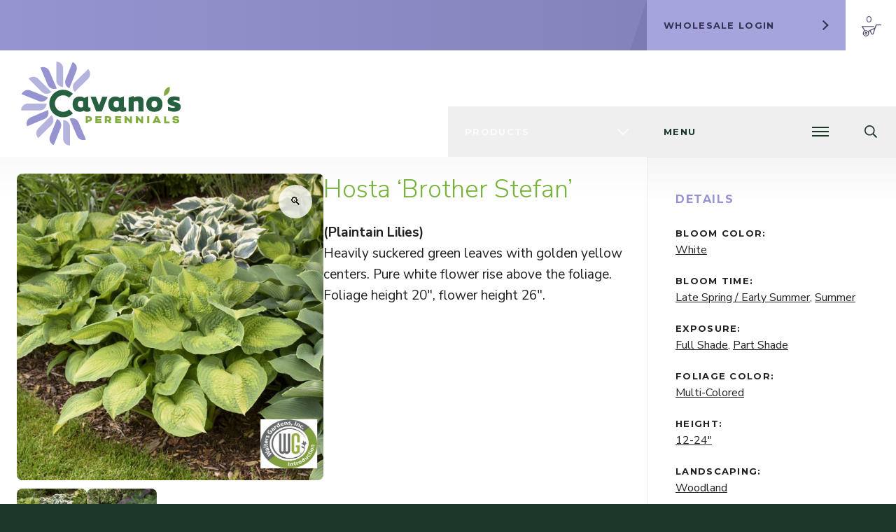

--- FILE ---
content_type: text/html; charset=UTF-8
request_url: https://cavanos.com/product/hosta-brother-stefan/
body_size: 34644
content:
<!doctype html>
<html lang="en-US">
  <head>
    <meta charset="utf-8">
    <meta name="viewport" content="width=device-width, initial-scale=1, shrink-to-fit=no">
    <title>Hosta ‘Brother Stefan’ - Cavano’s Perennials</title>
<link rel="apple-touch-icon" sizes="180x180" href="https://cavanos.com/wp-content/themes/cavanos/public/images/site-icon/apple-touch-icon.a0730f.png">
<link rel="icon" type="image/png" sizes="32x32" href="https://cavanos.com/wp-content/themes/cavanos/public/images/site-icon/favicon-32x32.103415.png">
<link rel="icon" type="image/png" sizes="16x16" href="https://cavanos.com/wp-content/themes/cavanos/public/images/site-icon/favicon-16x16.c468f6.png">
<link rel="manifest" href="https://cavanos.com/wp-content/themes/cavanos/public/images/site-icon/site.b4ae04.webmanifest">
<link rel="mask-icon" href="https://cavanos.com/wp-content/themes/cavanos/public/images/site-icon/safari-pinned-tab.c03057.svg" color="#9594d2">
<link rel="shortcut icon" href="https://cavanos.com/wp-content/themes/cavanos/public/images/site-icon/favicon.bc6db9.ico">
<meta name="msapplication-TileColor" content="#ffffff">
<meta name="msapplication-config" content="https://cavanos.com/wp-content/themes/cavanos/public/images/site-icon/browserconfig.86afab.xml">
<meta name="theme-color" content="#ffffff">


<link rel="preconnect" href="https://fonts.googleapis.com">
<link rel="preconnect" href="https://fonts.gstatic.com" crossorigin>


<link rel="preload" href="https://cavanos.com/wp-content/themes/cavanos/public/css/vendor.560243.css" as="style" />
<link rel="preload" href="https://cavanos.com/wp-content/themes/cavanos/public/css/app.8470fb.css" as="style" />
<meta name="robots" content="max-snippet:-1,max-image-preview:standard,max-video-preview:-1" />
<link rel="canonical" href="https://cavanos.com/product/hosta-brother-stefan/" />
<meta name="description" content="(Plaintain Lilies) Heavily suckered green leaves with golden yellow centers. Pure white flower rise above the foliage. Foliage height 20″, flower height 26″." />
<meta property="og:type" content="product" />
<meta property="og:locale" content="en_US" />
<meta property="og:site_name" content="Cavano&#039;s Perennials" />
<meta property="og:title" content="Hosta ‘Brother Stefan’ - Cavano’s Perennials" />
<meta property="og:description" content="(Plaintain Lilies) Heavily suckered green leaves with golden yellow centers. Pure white flower rise above the foliage. Foliage height 20″, flower height 26″." />
<meta property="og:url" content="https://cavanos.com/product/hosta-brother-stefan/" />
<meta property="og:image" content="https://cavanos.com/wp-content/uploads/2022/03/hosta.brother.stefan.walters.gardens.2022.jpg" />
<meta property="og:image:width" content="600" />
<meta property="og:image:height" content="600" />
<meta property="og:image" content="https://cavanos.com/wp-content/uploads/2022/03/hosta.brother.stefan.walters.gardens.2022.1.jpg" />
<meta property="og:image:width" content="600" />
<meta property="og:image:height" content="600" />
<meta property="article:published_time" content="2022-03-16T15:42:25+00:00" />
<meta property="article:modified_time" content="2025-12-23T16:04:34+00:00" />
<meta name="twitter:card" content="summary_large_image" />
<meta name="twitter:title" content="Hosta ‘Brother Stefan’ - Cavano’s Perennials" />
<meta name="twitter:description" content="(Plaintain Lilies) Heavily suckered green leaves with golden yellow centers. Pure white flower rise above the foliage. Foliage height 20″, flower height 26″." />
<meta name="twitter:image" content="https://cavanos.com/wp-content/uploads/2022/03/hosta.brother.stefan.walters.gardens.2022.jpg" />
<link rel='dns-prefetch' href='//fonts.googleapis.com' />
<link rel="alternate" type="application/rss+xml" title="Cavano&#039;s Perennials &raquo; Feed" href="https://cavanos.com/feed/" />
<link rel="alternate" type="text/calendar" title="Cavano&#039;s Perennials &raquo; iCal Feed" href="https://cavanos.com/events/?ical=1" />
<style id='wp-img-auto-sizes-contain-inline-css'>
img:is([sizes=auto i],[sizes^="auto," i]){contain-intrinsic-size:3000px 1500px}
/*# sourceURL=wp-img-auto-sizes-contain-inline-css */
</style>
<style id='global-styles-inline-css'>
:root{--wp--preset--aspect-ratio--square: 1;--wp--preset--aspect-ratio--4-3: 4/3;--wp--preset--aspect-ratio--3-4: 3/4;--wp--preset--aspect-ratio--3-2: 3/2;--wp--preset--aspect-ratio--2-3: 2/3;--wp--preset--aspect-ratio--16-9: 16/9;--wp--preset--aspect-ratio--9-16: 9/16;--wp--preset--color--black: #000000;--wp--preset--color--cyan-bluish-gray: #abb8c3;--wp--preset--color--white: #fff;--wp--preset--color--pale-pink: #f78da7;--wp--preset--color--vivid-red: #cf2e2e;--wp--preset--color--luminous-vivid-orange: #ff6900;--wp--preset--color--luminous-vivid-amber: #fcb900;--wp--preset--color--light-green-cyan: #7bdcb5;--wp--preset--color--vivid-green-cyan: #00d084;--wp--preset--color--pale-cyan-blue: #8ed1fc;--wp--preset--color--vivid-cyan-blue: #0693e3;--wp--preset--color--vivid-purple: #9b51e0;--wp--preset--color--charcoal: #222;--wp--preset--color--green: #266040;--wp--preset--color--purple: #9594d1;--wp--preset--color--orange: #fc870a;--wp--preset--color--yellow: #fde047;--wp--preset--color--blue: #939394;--wp--preset--gradient--vivid-cyan-blue-to-vivid-purple: linear-gradient(135deg,rgb(6,147,227) 0%,rgb(155,81,224) 100%);--wp--preset--gradient--light-green-cyan-to-vivid-green-cyan: linear-gradient(135deg,rgb(122,220,180) 0%,rgb(0,208,130) 100%);--wp--preset--gradient--luminous-vivid-amber-to-luminous-vivid-orange: linear-gradient(135deg,rgb(252,185,0) 0%,rgb(255,105,0) 100%);--wp--preset--gradient--luminous-vivid-orange-to-vivid-red: linear-gradient(135deg,rgb(255,105,0) 0%,rgb(207,46,46) 100%);--wp--preset--gradient--very-light-gray-to-cyan-bluish-gray: linear-gradient(135deg,rgb(238,238,238) 0%,rgb(169,184,195) 100%);--wp--preset--gradient--cool-to-warm-spectrum: linear-gradient(135deg,rgb(74,234,220) 0%,rgb(151,120,209) 20%,rgb(207,42,186) 40%,rgb(238,44,130) 60%,rgb(251,105,98) 80%,rgb(254,248,76) 100%);--wp--preset--gradient--blush-light-purple: linear-gradient(135deg,rgb(255,206,236) 0%,rgb(152,150,240) 100%);--wp--preset--gradient--blush-bordeaux: linear-gradient(135deg,rgb(254,205,165) 0%,rgb(254,45,45) 50%,rgb(107,0,62) 100%);--wp--preset--gradient--luminous-dusk: linear-gradient(135deg,rgb(255,203,112) 0%,rgb(199,81,192) 50%,rgb(65,88,208) 100%);--wp--preset--gradient--pale-ocean: linear-gradient(135deg,rgb(255,245,203) 0%,rgb(182,227,212) 50%,rgb(51,167,181) 100%);--wp--preset--gradient--electric-grass: linear-gradient(135deg,rgb(202,248,128) 0%,rgb(113,206,126) 100%);--wp--preset--gradient--midnight: linear-gradient(135deg,rgb(2,3,129) 0%,rgb(40,116,252) 100%);--wp--preset--gradient--orange-to-red: linear-gradient(135deg, #f47735 0%, #ed1849 100%);--wp--preset--font-size--small: 14;--wp--preset--font-size--medium: 20px;--wp--preset--font-size--large: 27;--wp--preset--font-size--x-large: 42px;--wp--preset--font-size--normal: 18;--wp--preset--font-size--xlarge: 36;--wp--preset--spacing--20: 0.44rem;--wp--preset--spacing--30: 0.67rem;--wp--preset--spacing--40: 1rem;--wp--preset--spacing--50: 1.5rem;--wp--preset--spacing--60: 2.25rem;--wp--preset--spacing--70: 3.38rem;--wp--preset--spacing--80: 5.06rem;--wp--preset--shadow--natural: 6px 6px 9px rgba(0, 0, 0, 0.2);--wp--preset--shadow--deep: 12px 12px 50px rgba(0, 0, 0, 0.4);--wp--preset--shadow--sharp: 6px 6px 0px rgba(0, 0, 0, 0.2);--wp--preset--shadow--outlined: 6px 6px 0px -3px rgb(255, 255, 255), 6px 6px rgb(0, 0, 0);--wp--preset--shadow--crisp: 6px 6px 0px rgb(0, 0, 0);}:root { --wp--style--global--content-size: 960px;--wp--style--global--wide-size: 1024px; }:where(body) { margin: 0; }.wp-site-blocks > .alignleft { float: left; margin-right: 2em; }.wp-site-blocks > .alignright { float: right; margin-left: 2em; }.wp-site-blocks > .aligncenter { justify-content: center; margin-left: auto; margin-right: auto; }:where(.is-layout-flex){gap: 0.5em;}:where(.is-layout-grid){gap: 0.5em;}.is-layout-flow > .alignleft{float: left;margin-inline-start: 0;margin-inline-end: 2em;}.is-layout-flow > .alignright{float: right;margin-inline-start: 2em;margin-inline-end: 0;}.is-layout-flow > .aligncenter{margin-left: auto !important;margin-right: auto !important;}.is-layout-constrained > .alignleft{float: left;margin-inline-start: 0;margin-inline-end: 2em;}.is-layout-constrained > .alignright{float: right;margin-inline-start: 2em;margin-inline-end: 0;}.is-layout-constrained > .aligncenter{margin-left: auto !important;margin-right: auto !important;}.is-layout-constrained > :where(:not(.alignleft):not(.alignright):not(.alignfull)){max-width: var(--wp--style--global--content-size);margin-left: auto !important;margin-right: auto !important;}.is-layout-constrained > .alignwide{max-width: var(--wp--style--global--wide-size);}body .is-layout-flex{display: flex;}.is-layout-flex{flex-wrap: wrap;align-items: center;}.is-layout-flex > :is(*, div){margin: 0;}body .is-layout-grid{display: grid;}.is-layout-grid > :is(*, div){margin: 0;}body{padding-top: 0px;padding-right: 0px;padding-bottom: 0px;padding-left: 0px;}a:where(:not(.wp-element-button)){text-decoration: underline;}:root :where(.wp-element-button, .wp-block-button__link){background-color: #32373c;border-width: 0;color: #fff;font-family: inherit;font-size: inherit;font-style: inherit;font-weight: inherit;letter-spacing: inherit;line-height: inherit;padding-top: calc(0.667em + 2px);padding-right: calc(1.333em + 2px);padding-bottom: calc(0.667em + 2px);padding-left: calc(1.333em + 2px);text-decoration: none;text-transform: inherit;}.has-black-color{color: var(--wp--preset--color--black) !important;}.has-cyan-bluish-gray-color{color: var(--wp--preset--color--cyan-bluish-gray) !important;}.has-white-color{color: var(--wp--preset--color--white) !important;}.has-pale-pink-color{color: var(--wp--preset--color--pale-pink) !important;}.has-vivid-red-color{color: var(--wp--preset--color--vivid-red) !important;}.has-luminous-vivid-orange-color{color: var(--wp--preset--color--luminous-vivid-orange) !important;}.has-luminous-vivid-amber-color{color: var(--wp--preset--color--luminous-vivid-amber) !important;}.has-light-green-cyan-color{color: var(--wp--preset--color--light-green-cyan) !important;}.has-vivid-green-cyan-color{color: var(--wp--preset--color--vivid-green-cyan) !important;}.has-pale-cyan-blue-color{color: var(--wp--preset--color--pale-cyan-blue) !important;}.has-vivid-cyan-blue-color{color: var(--wp--preset--color--vivid-cyan-blue) !important;}.has-vivid-purple-color{color: var(--wp--preset--color--vivid-purple) !important;}.has-charcoal-color{color: var(--wp--preset--color--charcoal) !important;}.has-green-color{color: var(--wp--preset--color--green) !important;}.has-purple-color{color: var(--wp--preset--color--purple) !important;}.has-orange-color{color: var(--wp--preset--color--orange) !important;}.has-yellow-color{color: var(--wp--preset--color--yellow) !important;}.has-blue-color{color: var(--wp--preset--color--blue) !important;}.has-black-background-color{background-color: var(--wp--preset--color--black) !important;}.has-cyan-bluish-gray-background-color{background-color: var(--wp--preset--color--cyan-bluish-gray) !important;}.has-white-background-color{background-color: var(--wp--preset--color--white) !important;}.has-pale-pink-background-color{background-color: var(--wp--preset--color--pale-pink) !important;}.has-vivid-red-background-color{background-color: var(--wp--preset--color--vivid-red) !important;}.has-luminous-vivid-orange-background-color{background-color: var(--wp--preset--color--luminous-vivid-orange) !important;}.has-luminous-vivid-amber-background-color{background-color: var(--wp--preset--color--luminous-vivid-amber) !important;}.has-light-green-cyan-background-color{background-color: var(--wp--preset--color--light-green-cyan) !important;}.has-vivid-green-cyan-background-color{background-color: var(--wp--preset--color--vivid-green-cyan) !important;}.has-pale-cyan-blue-background-color{background-color: var(--wp--preset--color--pale-cyan-blue) !important;}.has-vivid-cyan-blue-background-color{background-color: var(--wp--preset--color--vivid-cyan-blue) !important;}.has-vivid-purple-background-color{background-color: var(--wp--preset--color--vivid-purple) !important;}.has-charcoal-background-color{background-color: var(--wp--preset--color--charcoal) !important;}.has-green-background-color{background-color: var(--wp--preset--color--green) !important;}.has-purple-background-color{background-color: var(--wp--preset--color--purple) !important;}.has-orange-background-color{background-color: var(--wp--preset--color--orange) !important;}.has-yellow-background-color{background-color: var(--wp--preset--color--yellow) !important;}.has-blue-background-color{background-color: var(--wp--preset--color--blue) !important;}.has-black-border-color{border-color: var(--wp--preset--color--black) !important;}.has-cyan-bluish-gray-border-color{border-color: var(--wp--preset--color--cyan-bluish-gray) !important;}.has-white-border-color{border-color: var(--wp--preset--color--white) !important;}.has-pale-pink-border-color{border-color: var(--wp--preset--color--pale-pink) !important;}.has-vivid-red-border-color{border-color: var(--wp--preset--color--vivid-red) !important;}.has-luminous-vivid-orange-border-color{border-color: var(--wp--preset--color--luminous-vivid-orange) !important;}.has-luminous-vivid-amber-border-color{border-color: var(--wp--preset--color--luminous-vivid-amber) !important;}.has-light-green-cyan-border-color{border-color: var(--wp--preset--color--light-green-cyan) !important;}.has-vivid-green-cyan-border-color{border-color: var(--wp--preset--color--vivid-green-cyan) !important;}.has-pale-cyan-blue-border-color{border-color: var(--wp--preset--color--pale-cyan-blue) !important;}.has-vivid-cyan-blue-border-color{border-color: var(--wp--preset--color--vivid-cyan-blue) !important;}.has-vivid-purple-border-color{border-color: var(--wp--preset--color--vivid-purple) !important;}.has-charcoal-border-color{border-color: var(--wp--preset--color--charcoal) !important;}.has-green-border-color{border-color: var(--wp--preset--color--green) !important;}.has-purple-border-color{border-color: var(--wp--preset--color--purple) !important;}.has-orange-border-color{border-color: var(--wp--preset--color--orange) !important;}.has-yellow-border-color{border-color: var(--wp--preset--color--yellow) !important;}.has-blue-border-color{border-color: var(--wp--preset--color--blue) !important;}.has-vivid-cyan-blue-to-vivid-purple-gradient-background{background: var(--wp--preset--gradient--vivid-cyan-blue-to-vivid-purple) !important;}.has-light-green-cyan-to-vivid-green-cyan-gradient-background{background: var(--wp--preset--gradient--light-green-cyan-to-vivid-green-cyan) !important;}.has-luminous-vivid-amber-to-luminous-vivid-orange-gradient-background{background: var(--wp--preset--gradient--luminous-vivid-amber-to-luminous-vivid-orange) !important;}.has-luminous-vivid-orange-to-vivid-red-gradient-background{background: var(--wp--preset--gradient--luminous-vivid-orange-to-vivid-red) !important;}.has-very-light-gray-to-cyan-bluish-gray-gradient-background{background: var(--wp--preset--gradient--very-light-gray-to-cyan-bluish-gray) !important;}.has-cool-to-warm-spectrum-gradient-background{background: var(--wp--preset--gradient--cool-to-warm-spectrum) !important;}.has-blush-light-purple-gradient-background{background: var(--wp--preset--gradient--blush-light-purple) !important;}.has-blush-bordeaux-gradient-background{background: var(--wp--preset--gradient--blush-bordeaux) !important;}.has-luminous-dusk-gradient-background{background: var(--wp--preset--gradient--luminous-dusk) !important;}.has-pale-ocean-gradient-background{background: var(--wp--preset--gradient--pale-ocean) !important;}.has-electric-grass-gradient-background{background: var(--wp--preset--gradient--electric-grass) !important;}.has-midnight-gradient-background{background: var(--wp--preset--gradient--midnight) !important;}.has-orange-to-red-gradient-background{background: var(--wp--preset--gradient--orange-to-red) !important;}.has-small-font-size{font-size: var(--wp--preset--font-size--small) !important;}.has-medium-font-size{font-size: var(--wp--preset--font-size--medium) !important;}.has-large-font-size{font-size: var(--wp--preset--font-size--large) !important;}.has-x-large-font-size{font-size: var(--wp--preset--font-size--x-large) !important;}.has-normal-font-size{font-size: var(--wp--preset--font-size--normal) !important;}.has-xlarge-font-size{font-size: var(--wp--preset--font-size--xlarge) !important;}
:where(.wp-block-post-template.is-layout-flex){gap: 1.25em;}:where(.wp-block-post-template.is-layout-grid){gap: 1.25em;}
:where(.wp-block-term-template.is-layout-flex){gap: 1.25em;}:where(.wp-block-term-template.is-layout-grid){gap: 1.25em;}
:where(.wp-block-columns.is-layout-flex){gap: 2em;}:where(.wp-block-columns.is-layout-grid){gap: 2em;}
:root :where(.wp-block-pullquote){font-size: 1.5em;line-height: 1.6;}
/*# sourceURL=global-styles-inline-css */
</style>
<link rel="stylesheet" href="/wp-content/plugins/woocommerce/assets/css/photoswipe/photoswipe.min.css?ver=10.4.3"><link rel="stylesheet" href="/wp-content/plugins/woocommerce/assets/css/photoswipe/default-skin/default-skin.min.css?ver=10.4.3"><style id='woocommerce-inline-inline-css'>
.woocommerce form .form-row .required { visibility: visible; }
/*# sourceURL=woocommerce-inline-inline-css */
</style>
<link rel="stylesheet" href="/wp-content/plugins/wp-pagenavi/pagenavi-css.css?ver=2.70"><link rel="stylesheet" href="https://fonts.googleapis.com/css2?family=Nunito+Sans:ital,wght@0,300;0,400;0,700;0,800;1,400;1,700&amp;family=Montserrat:wght@500;600;700&amp;display=swap"><link rel="stylesheet" href="/wp-content/themes/cavanos/public/css/vendor.560243.css"><link rel="stylesheet" href="/wp-content/themes/cavanos/public/css/app.8470fb.css"><style id='block-visibility-screen-size-styles-inline-css'>
/* Large screens (desktops, 992px and up) */
@media ( min-width: 992px ) {
	.block-visibility-hide-large-screen {
		display: none !important;
	}
}

/* Medium screens (tablets, between 768px and 992px) */
@media ( min-width: 768px ) and ( max-width: 991.98px ) {
	.block-visibility-hide-medium-screen {
		display: none !important;
	}
}

/* Small screens (mobile devices, less than 768px) */
@media ( max-width: 767.98px ) {
	.block-visibility-hide-small-screen {
		display: none !important;
	}
}
/*# sourceURL=block-visibility-screen-size-styles-inline-css */
</style>
<script src="/wp-includes/js/jquery/jquery.min.js?ver=3.7.1"></script><script src="/wp-content/plugins/woocommerce/assets/js/jquery-blockui/jquery.blockUI.min.js?ver=2.7.0-wc.10.4.3" defer data-wp-strategy="defer"></script><script id="wc-add-to-cart-js-extra">
var wc_add_to_cart_params = {"ajax_url":"/wp-admin/admin-ajax.php","wc_ajax_url":"/?wc-ajax=%%endpoint%%","i18n_view_cart":"View List","cart_url":"https://cavanos.com/shop/list/","is_cart":"","cart_redirect_after_add":"no"};
//# sourceURL=wc-add-to-cart-js-extra
</script>
<script src="/wp-content/plugins/woocommerce/assets/js/frontend/add-to-cart.min.js?ver=10.4.3" defer data-wp-strategy="defer"></script><script src="/wp-content/plugins/woocommerce/assets/js/zoom/jquery.zoom.min.js?ver=1.7.21-wc.10.4.3" defer data-wp-strategy="defer"></script><script src="/wp-content/plugins/woocommerce/assets/js/flexslider/jquery.flexslider.min.js?ver=2.7.2-wc.10.4.3" defer data-wp-strategy="defer"></script><script src="/wp-content/plugins/woocommerce/assets/js/photoswipe/photoswipe.min.js?ver=4.1.1-wc.10.4.3" defer data-wp-strategy="defer"></script><script src="/wp-content/plugins/woocommerce/assets/js/photoswipe/photoswipe-ui-default.min.js?ver=4.1.1-wc.10.4.3" defer data-wp-strategy="defer"></script><script id="wc-single-product-js-extra">
var wc_single_product_params = {"i18n_required_rating_text":"Please select a rating","i18n_rating_options":["1 of 5 stars","2 of 5 stars","3 of 5 stars","4 of 5 stars","5 of 5 stars"],"i18n_product_gallery_trigger_text":"View full-screen image gallery","review_rating_required":"yes","flexslider":{"rtl":false,"animation":"slide","smoothHeight":true,"directionNav":false,"controlNav":"thumbnails","slideshow":false,"animationSpeed":500,"animationLoop":false,"allowOneSlide":false},"zoom_enabled":"1","zoom_options":[],"photoswipe_enabled":"1","photoswipe_options":{"shareEl":false,"closeOnScroll":false,"history":false,"hideAnimationDuration":0,"showAnimationDuration":0},"flexslider_enabled":"1"};
//# sourceURL=wc-single-product-js-extra
</script>
<script src="/wp-content/plugins/woocommerce/assets/js/frontend/single-product.min.js?ver=10.4.3" defer data-wp-strategy="defer"></script><script src="/wp-content/plugins/woocommerce/assets/js/js-cookie/js.cookie.min.js?ver=2.1.4-wc.10.4.3" defer data-wp-strategy="defer"></script><script id="woocommerce-js-extra">
var woocommerce_params = {"ajax_url":"/wp-admin/admin-ajax.php","wc_ajax_url":"/?wc-ajax=%%endpoint%%","i18n_password_show":"Show password","i18n_password_hide":"Hide password"};
//# sourceURL=woocommerce-js-extra
</script>
<script src="/wp-content/plugins/woocommerce/assets/js/frontend/woocommerce.min.js?ver=10.4.3" defer data-wp-strategy="defer"></script><meta name="tec-api-version" content="v1"><meta name="tec-api-origin" content="https://cavanos.com"><link rel="alternate" href="https://cavanos.com/wp-json/tribe/events/v1/" /><style>
	.woocommerce .product.product-type-variable .price del.wcwp-wholesale-price-range,
	.woocommerce .product.product-type-variable .price ins.wcwp-wholesale-price-range{
		display:block;
	}
	.product-type-variable .price ins.wcwp-wholesale-price-range{
		line-height: .85em;
	}
	ul.products li.product.product-type-variable .price ins.wcwp-wholesale-price-range,
	.woocommerce .product.product-type-variable .price ins.wcwp-wholesale-price-range{
		margin-left:0;
	}

	.woocommerce .product.product-type-variable .price del.wcwp-wholesale-price-range+ins {
		margin-left: 0;
	}
</style>
		            <script async src="https://www.googletagmanager.com/gtag/js?id=G-HLY3WYL305"></script>
            <script>
                window.dataLayer = window.dataLayer || [];
                function gtag(){dataLayer.push(arguments);}
                gtag('js', new Date());
                gtag('config', 'G-HLY3WYL305');
            </script>
              </head>

  <body class="wp-singular product-template-default single single-product postid-13682 wp-embed-responsive wp-theme-cavanos theme-cavanos tribe-no-js slug-hosta-brother-stefan hosta-brother-stefan">
        
    <div id="app">
      <div class="l-app">
  <header class="l-app__header">
    <div class="l-header">

  <a class="screen-reader-shortcut" href="#content" title="Skip to content">
  Skip to content
</a>

  <div class="l-header__top">
    <div class="l-header__announcement">
      <div class="l-announcement">
  <div class="l-announcement__message">
    
  </div>
</div>
    </div>

    <div class="l-header__login">
              <div class="l-login">
  <a class="l-login__button js-modal__trigger" href="#">
    <span class="l-login__label">
      Wholesale Login
    </span>
    <span class="c-arrow l-login__arrow">
  <span class="c-arrow__shape"></span>
</span>
  </a>
</div>
          </div>

    <div class="l-header__cart">
      <a class="l-cart" href="https://cavanos.com/shop/list/" title="Your List">
  <div class="l-cart__count">
    0
  </div>
  <svg class="l-cart__icon" xmlns="http://www.w3.org/2000/svg" height="32" viewBox="0 0 28.149 17.247">
  <g>
    <path d="M33.444,23a.64.64,0,1,1-.06,1.278H27.132L23.038,36.44l-.01.02a1.912,1.912,0,0,1-3.555.06c0-.01-.006-.02-.01-.03l-.01-.01L17.6,32.5l-1.847.909a4.463,4.463,0,1,1-6.1-1.428L6,26.214a.639.639,0,0,1,.539-.979H23.218a.64.64,0,1,1-.06,1.278H7.7l3.126,4.953a4.437,4.437,0,0,1,4.054.939l9.786-4.793,1.4-4.174A.639.639,0,0,1,26.673,23h6.771ZM24.1,29.3l-5.353,2.626,1.887,4.054.01.03a.644.644,0,0,0,.6.409.634.634,0,0,0,.589-.389v-.01s.008-.005.01-.01ZM11.973,32.575a3.206,3.206,0,1,0,3.206,3.206A3.2,3.2,0,0,0,11.973,32.575Zm0,1.288a1.917,1.917,0,1,1-1.917,1.917A1.927,1.927,0,0,1,11.973,33.863Zm0,1.278a.639.639,0,1,0,.639.639A.63.63,0,0,0,11.973,35.142Z" transform="translate(-5.904 -22.998)"/>
  </g>
</svg></a>
    </div>
  </div>

  <div class="l-header__brand">
    <div class="l-brand">
  <a
    class="l-brand__link js-focus-visible"
    href="https://cavanos.com/"
    rel="home"
    aria-label="Cavano’s Perennials"
  >
    <svg class="l-brand__logo" xmlns="http://www.w3.org/2000/svg" viewBox="0 0 158.3 83.5" height="120">
<title>Cavano's Perennials</title>
<style type="text/css">
  .c-logo__mark--lt-purple { fill: #b4b4de; }
  .c-logo__mark--dk-purple { fill: #9594d1; }
  .c-logo__mark--lt-green  { fill: #83ac40; }
  .c-logo__mark--dk-green  { fill: #266040; }
</style>
<g class="c-logo"><!-- Lockup -->
  <g class="c-logo__mark"><!-- Mark -->
    <g><!-- Dark Petals -->
      <path class="c-logo__mark--dk-purple" d="M54.9,9.3L48,26.5l0,0c-3.5-1.4-5.1-5.3-3.7-8.8l6.9-17.2l0,0C54.6,1.9,56.3,5.8,54.9,9.3z"/>
      <path class="c-logo__mark--dk-purple" d="M28.8,74.2L35.7,57l0,0c3.5,1.4,5.1,5.3,3.7,8.8L32.5,83h0C29,81.6,27.4,77.6,28.8,74.2z"/>
      <path class="c-logo__mark--dk-purple" d="M9.4,28.7l17.2,6.9l0,0c-1.4,3.5-5.3,5.1-8.8,3.7L0.6,32.4l0,0C2,28.9,5.9,27.3,9.4,28.7z"/>
      <path class="c-logo__mark--dk-purple" d="M9.7,55.4l17.1-7.3l0,0c1.5,3.4-0.1,7.4-3.6,8.9L6.1,64.3l0,0C4.6,60.8,6.2,56.9,9.7,55.4z"/>
      <path class="c-logo__mark--dk-purple" d="M55.5,73.9l-7.3-17.1l0,0c3.4-1.5,7.4,0.1,8.9,3.6l7.3,17.1l0,0C61,78.9,57,77.3,55.5,73.9z"/>
      <path class="c-logo__mark--dk-purple" d="M28.2,9.6l7.3,17.1l0,0C32,28.1,28,26.5,26.5,23L19.3,6l0,0C22.7,4.5,26.7,6.1,28.2,9.6z"/>
    </g>
    <g><!-- Light Petals -->
      <path class="c-logo__mark--lt-purple" d="M41.8,6.8v18.5h0c-3.7,0-6.8-3-6.8-6.8V0h0C38.8,0,41.8,3,41.8,6.8z"/>
      <path class="c-logo__mark--lt-purple" d="M41.8,76.7V58.1h0c3.7,0,6.8,3,6.8,6.8v18.5h0C44.9,83.5,41.8,80.4,41.8,76.7z"/>
      <path class="c-logo__mark--lt-purple" d="M6.9,41.7h18.5v0c0,3.7-3,6.8-6.8,6.8H0.1v0C0.1,44.8,3.1,41.7,6.9,41.7z"/>
      <path class="c-logo__mark--lt-purple" d="M66.6,17L53.4,30.1l0,0c-2.6-2.6-2.6-6.9,0-9.6L66.6,7.4l0,0C69.2,10.1,69.2,14.4,66.6,17z"/>
      <path class="c-logo__mark--lt-purple" d="M17.1,66.5l13.1-13.1l0,0c2.6,2.6,2.6,6.9,0,9.6L17.1,76l0,0C14.5,73.4,14.5,69.1,17.1,66.5z"/>
      <path class="c-logo__mark--lt-purple" d="M17.1,17l13.1,13.1l0,0c-2.6,2.6-6.9,2.6-9.6,0L7.5,17l0,0C10.2,14.4,14.5,14.4,17.1,17z"/>
    </g>
  </g>
  <g class="c-logo__type"><!-- Type -->
    <g><!-- Cavanos -->
      <path class="c-logo__mark--dk-green" d="M52.7,42c-0.2,0.2-0.4,0.3-0.7,0.4l0.6,0.6C52.7,42.6,52.7,42.3,52.7,42z"/>
      <path class="c-logo__mark--dk-green" d="M41.8,49.9c-4.5,0-8.2-3.7-8.2-8.2c0-4.5,3.7-8.2,8.2-8.2c2.3,0,4.3,0.9,5.8,2.4l3.9-3.9 c-2.5-2.5-5.9-4-9.7-4c-7.6,0-13.7,6.1-13.7,13.7s6.1,13.7,13.7,13.7c3.8,0,7.2-1.5,9.7-4l-3.9-3.9C46.1,49,44.1,49.9,41.8,49.9z"/>
      <path class="c-logo__mark--dk-green" d="M66.7,34.6v9.7c0,1.1,0.4,1.5,1.2,1.5c0.3,0,0.6-0.1,1-0.2v3.5c-1.1,0.5-2.3,0.8-3.5,0.8 c-1.3,0-2.4-0.4-3.1-1.2c-1,0.8-2.4,1.2-4,1.2c-4.7,0-7.1-3.1-7.1-7.6s2.4-7.6,7.1-7.6c1.7,0,3.1,0.5,4.2,1.4L66.7,34.6z M61.6,39.8c-0.5-0.5-1.3-0.8-2.3-0.8c-2.1,0-2.9,1.4-2.9,3.3c0,1.9,0.8,3.3,2.9,3.3c1,0,1.7-0.3,2.3-0.8V39.8z"/>
      <path class="c-logo__mark--dk-green" d="M74.6,49.5L69,35h5.2l3.2,8.5l3.2-8.5h5.2l-5.6,14.6H74.6z"/>
      <path class="c-logo__mark--dk-green" d="M102.1,34.6v9.7c0,1.1,0.4,1.5,1.2,1.5c0.3,0,0.6-0.1,1-0.2v3.5c-1.1,0.5-2.3,0.8-3.5,0.8 c-1.3,0-2.4-0.4-3.1-1.2c-1,0.8-2.4,1.2-4,1.2c-4.7,0-7.1-3.1-7.1-7.6s2.4-7.6,7.1-7.6c1.7,0,3.1,0.5,4.2,1.4L102.1,34.6z M97,39.8 c-0.5-0.5-1.3-0.8-2.3-0.8c-2.1,0-2.9,1.4-2.9,3.3c0,1.9,0.8,3.3,2.9,3.3c1,0,1.7-0.3,2.3-0.8V39.8z"/>
      <path class="c-logo__mark--dk-green" d="M111.8,49.5h-5.1V35.8l5.1-1.7v1.7c1.4-0.6,3.4-1.2,4.6-1.2c4,0,5.1,2.1,5.1,5.1c0,1.3,0,9.8,0,9.8h-5.1 c0,0,0-6.9,0-8.4c0-1.5-0.7-1.9-1.9-1.9c-0.7,0-1.7,0.3-2.7,0.8V49.5z"/>
      <path class="c-logo__mark--dk-green" d="M132.3,49.9c-5.5,0-8-3.1-8-7.6s2.5-7.6,8-7.6c5.5,0,8,3.1,8,7.6S137.8,49.9,132.3,49.9z M132.3,39 c-2.1,0-2.9,1.5-2.9,3.3c0,1.9,0.7,3.3,2.9,3.3c2.1,0,2.9-1.4,2.9-3.3C135.2,40.4,134.4,39,132.3,39z"/>
      <path class="c-logo__mark--dk-green" d="M145.6,44.8c1.8,0.7,4,1.2,5.6,1.2c1.1,0,1.5-0.4,1.5-0.8c0-0.5-0.5-0.7-1.4-0.9c-2.7-0.8-5.9-1.4-5.9-5 c0-3,2.9-4.7,6.5-4.7c2.1,0,4.1,0.5,5.3,0.8v3.8c-1.7-0.4-3.5-0.8-4.6-0.8c-1.1,0-1.5,0.3-1.5,0.8c0,0.4,0.4,0.6,1.3,0.8 c3.1,0.8,6.1,1.8,6.1,4.9c0,3.3-2.6,4.9-6.7,4.9c-2.4,0-4.5-0.7-6-1.2V44.8z"/>
    </g>
    <g><!-- Perennials -->
      <path class="c-logo__mark--lt-green" d="M64.3,61.3c-0.1,0-0.1-0.1-0.1-0.1v-6.8c0-0.1,0.1-0.1,0.1-0.1h3.1c1.8,0,3,1.1,3,2.7c0,1.7-1.3,2.7-3,2.7 h-1.1v1.5c0,0.1-0.1,0.1-0.1,0.1H64.3z M66.2,56v1.9h0.9c0.7,0,1.1-0.4,1.1-1s-0.4-1-1.1-1H66.2z"/>
      <path class="c-logo__mark--lt-green" d="M75.7,58.5v0.9h3.9c0.1,0,0.2,0.1,0.2,0.2v1.5c0,0.1-0.1,0.2-0.2,0.2h-5.8c-0.1,0-0.1-0.1-0.1-0.1v-6.8 c0-0.1,0.1-0.1,0.1-0.1h5.8c0.1,0,0.2,0.1,0.2,0.2v1.5c0,0.1-0.1,0.2-0.2,0.2h-3.8v0.9h3.5c0.1,0,0.2,0.1,0.2,0.2v1.3 c0,0.1-0.1,0.2-0.2,0.2H75.7z"/>
      <path class="c-logo__mark--lt-green" d="M83.1,54.4c0-0.1,0.1-0.1,0.1-0.1h3.5c1.7,0,3,1,3,2.6c0,1-0.5,1.7-1.4,2.1v0c0,0,0.2,0.2,0.3,0.4l1.1,1.6 c0.1,0.1,0.1,0.1,0.1,0.2c0,0,0,0.1-0.1,0.1h-2.2c-0.1,0-0.1,0-0.2-0.1l-1.2-1.9h-1v1.8c0,0.1-0.1,0.1-0.1,0.1h-1.8 c-0.1,0-0.1-0.1-0.1-0.1V54.4z M85.2,56v1.7h1.4c0.7,0,1-0.4,1-0.8c0-0.5-0.4-0.8-1-0.8H85.2z"/>
      <path class="c-logo__mark--lt-green" d="M95.3,58.5v0.9h3.9c0.1,0,0.2,0.1,0.2,0.2v1.5c0,0.1-0.1,0.2-0.2,0.2h-5.8c-0.1,0-0.1-0.1-0.1-0.1v-6.8 c0-0.1,0.1-0.1,0.1-0.1h5.8c0.1,0,0.2,0.1,0.2,0.2v1.5c0,0.1-0.1,0.2-0.2,0.2h-3.8v0.9h3.5c0.1,0,0.2,0.1,0.2,0.2v1.3 c0,0.1-0.1,0.2-0.2,0.2H95.3z"/>
      <path class="c-logo__mark--lt-green" d="M105.5,58.3c-0.3-0.3-0.7-0.8-0.7-0.8h0v3.7c0,0.1-0.1,0.1-0.1,0.1h-1.8c-0.1,0-0.1-0.1-0.1-0.1v-6.8 c0-0.1,0.1-0.1,0.1-0.1h1.6l3,3.1c0.3,0.3,0.6,0.7,0.6,0.7h0v-3.6c0-0.1,0.1-0.1,0.1-0.1h1.8c0.1,0,0.1,0.1,0.1,0.1v6.8 c0,0.1-0.1,0.1-0.1,0.1h-1.6L105.5,58.3z"/>
      <path class="c-logo__mark--lt-green" d="M116.8,58.3c-0.3-0.3-0.7-0.8-0.7-0.8h0v3.7c0,0.1-0.1,0.1-0.1,0.1H114c-0.1,0-0.1-0.1-0.1-0.1v-6.8 c0-0.1,0.1-0.1,0.1-0.1h1.6l3,3.1c0.3,0.3,0.6,0.7,0.6,0.7h0v-3.6c0-0.1,0.1-0.1,0.1-0.1h1.8c0.1,0,0.1,0.1,0.1,0.1v6.8 c0,0.1-0.1,0.1-0.1,0.1h-1.6L116.8,58.3z"/>
      <path class="c-logo__mark--lt-green" d="M127.2,61.1c0,0.1-0.1,0.1-0.1,0.1h-1.8c-0.1,0-0.1-0.1-0.1-0.1v-6.8c0-0.1,0.1-0.1,0.1-0.1h1.8 c0.1,0,0.1,0.1,0.1,0.1V61.1z"/>
      <path class="c-logo__mark--lt-green" d="M136.1,60.3H133l-0.3,0.8c-0.1,0.1-0.1,0.2-0.2,0.2h-2c-0.1,0-0.1,0-0.1-0.1c0,0,0-0.1,0-0.1l3.2-6.8h2 l3.2,6.8c0,0,0,0.1,0,0.1c0,0,0,0.1-0.1,0.1h-2c-0.1,0-0.2,0-0.2-0.2L136.1,60.3z M133.8,58.7h1.6l-0.3-0.7 c-0.2-0.4-0.5-1.3-0.5-1.3h-0.1c0,0-0.3,0.9-0.5,1.3L133.8,58.7z"/>
      <path class="c-logo__mark--lt-green" d="M144,59.5h3.1c0.1,0,0.2,0.1,0.2,0.2v1.5c0,0.1-0.1,0.2-0.2,0.2H142c-0.1,0-0.1-0.1-0.1-0.1v-6.8 c0-0.1,0.1-0.1,0.1-0.1h1.8c0.1,0,0.1,0.1,0.1,0.1V59.5z"/>
      <path class="c-logo__mark--lt-green" d="M152,58.9c0.2,0,0.2,0.1,0.3,0.2c0.2,0.4,0.5,0.6,1.3,0.6c1,0,1.3-0.3,1.3-0.6c0-0.2-0.2-0.4-0.7-0.4 l-1.7-0.2c-1.4-0.1-2.3-0.8-2.3-1.9c0-1.4,1.2-2.5,3.3-2.5c2.2,0,3.2,1,3.2,2.1c0,0.2-0.1,0.3-0.3,0.3h-1.6c-0.1,0-0.2,0-0.2-0.2 c-0.1-0.2-0.4-0.5-1.1-0.5c-0.8,0-1.2,0.3-1.2,0.6c0,0.2,0.1,0.4,0.6,0.4l1.7,0.2c1.8,0.2,2.4,1,2.4,2c0,1.3-1.1,2.4-3.4,2.4 c-2.1,0-3.4-1-3.4-2.1v-0.1c0-0.2,0.1-0.3,0.3-0.3H152z"/>
      <path class="c-logo__mark--lt-green" d="M142,34.2c0.7-0.3,3.1-1.1,4.4-3.2c1.6-2.6,1.2-5.3,1.1-5.9c-0.3,0.1-3.4,0.6-4.8,3.5 C141.4,31.3,141.9,33.9,142,34.2z"/>
    </g>
  </g>
</g>
</svg>  </a>
</div>
  </div>

  <div class="l-header__bottom">
    <div class="l-header__products">
      <nav class="l-products js-expand js-expand--exclusive js-expand--onload" aria-label="Products Menu">
  <button class="l-products__actuator js-expand__trigger" aria-haspopup="true" aria-expanded="false">
    <span class="l-products__label">
      Products
    </span>
    <span class="c-arrow l-products__arrow">
  <span class="c-arrow__shape"></span>
</span>
  </button>
  <div class="l-products__panel js-expand__panel">
          <ul class="l-products__menu">
                  <li class="l-products__item">
            <a class="l-products__link" href="/product-category/cacti/">
              <!-- images/products/cacti.svg not found. -->              <span class="l-products__text">
                Cacti
              </span>
            </a>
          </li>
                  <li class="l-products__item">
            <a class="l-products__link" href="/product-category/ferns/">
              <svg class="l-products__icon" xmlns="http://www.w3.org/2000/svg" viewBox="0 0 64 64" height="32">
  <path d="M32.9,59h-1.7c0-26.8,9.7-40.9,10.1-41.5l1.4,1C42.6,18.6,32.9,32.7,32.9,59z"/>
  <path d="M42,18.9c-0.2,0-0.4-0.1-0.6-0.2c-0.2-0.2-0.3-0.4-0.3-0.6c0-4,4.4-5.7,4.6-5.8c0.3-0.1,0.6-0.1,0.8,0.1
    c0.2,0.2,0.4,0.4,0.4,0.7C46.9,14.9,45.9,18.6,42,18.9C42,18.9,42,18.9,42,18.9z M45,14.6c-0.7,0.5-1.6,1.3-1.9,2.3
    C44.1,16.5,44.7,15.5,45,14.6z"/>
  <path d="M42.8,23.7c-1,0-2.2-0.2-3.5-0.7c-0.3-0.1-0.5-0.3-0.5-0.6c-0.1-0.3,0-0.6,0.2-0.8c0.1-0.1,3.2-3.1,7.3-1.4
    c0.4,0.2,0.6,0.6,0.5,1c0,0.1-0.3,1.3-1.7,2C44.5,23.6,43.7,23.7,42.8,23.7z M41.7,21.9c1.3,0.2,2.2,0.1,2.7-0.2
    c0.1-0.1,0.3-0.1,0.4-0.2C43.5,21.3,42.4,21.6,41.7,21.9z"/>
  <path d="M39.3,23.1c-1.1,0-2-0.3-2.7-1c-1.5-1.5-1.5-4-1.5-4.1c0-0.4,0.4-0.8,0.8-0.8c1.1-0.1,2,0.3,2.8,1c1.6,1.4,1.7,4,1.7,4.1
    c0,0.5-0.3,0.9-0.8,0.9C39.6,23.1,39.4,23.1,39.3,23.1z M36.9,19c0.1,0.6,0.4,1.4,0.9,1.9c0.2,0.2,0.5,0.4,0.8,0.5
    C38.4,20.5,38,19.3,36.9,19z"/>
  <path d="M34.8,59.3l-1.6-0.5c3.9-12.4,20.7-20.2,21.5-20.5l0.7,1.5C55.2,39.9,38.5,47.6,34.8,59.3z"/>
  <path d="M29.9,59h-1.7c0-10.4-18.5-26.2-18.7-26.4l1.1-1.3C11.3,32,29.9,47.9,29.9,59z"/>
  <path d="M56.1,40c-0.4,0-0.9-0.1-1.4-0.2c-0.2-0.1-0.4-0.2-0.5-0.4c-0.1-0.2-0.1-0.5-0.1-0.7c0.4-1.3,2.1-3.5,5.1-2.5
    c0.4,0.1,0.7,0.6,0.5,1C59.5,38.3,58.4,40,56.1,40z M57.7,37.7c-0.5,0-1,0.3-1.2,0.6C57,38.2,57.4,38,57.7,37.7z"/>
  <path d="M52.3,41.2c-0.3,0-0.6-0.2-0.7-0.4c-1.1-2.1,0.2-4.9,0.4-5.2c0.1-0.3,0.4-0.5,0.7-0.5c0.4,0,0.6,0.2,0.8,0.4
    c1.2,2-0.2,4.9-0.4,5.2C52.9,41,52.6,41.2,52.3,41.2C52.3,41.2,52.3,41.2,52.3,41.2z"/>
  <path d="M56,43.8c-0.1,0-3.5,0-4.8-3c-0.1-0.3-0.1-0.6,0.1-0.8c0.2-0.2,0.5-0.4,0.8-0.3c0.1,0,3.6,0.4,4.7,3
    c0.1,0.3,0.1,0.6-0.1,0.8C56.5,43.7,56.3,43.8,56,43.8z"/>
  <path d="M48.7,43.4c-0.2,0-0.4-0.1-0.6-0.2c-2.7-2.7-1.7-5.6-0.8-6.8c0.3-0.4,0.8-0.5,1.2-0.2c3,2.2,1.9,5.5,0.9,6.9
    C49.3,43.2,49.1,43.3,48.7,43.4C48.8,43.4,48.8,43.4,48.7,43.4z M48.2,38.3c-0.2,0.7-0.3,1.6,0.3,2.7C48.8,40.2,48.9,39.2,48.2,38.3
    z"/>
  <path d="M52.5,47.1c-1.6,0-4-0.8-5-4.1l1-0.3l0-0.8c0,0,0,0,0,0c1.6,0,4.8,0.9,5.4,4.2c0,0.2,0,0.5-0.1,0.6s-0.3,0.3-0.5,0.4
    C53,47.1,52.7,47.1,52.5,47.1z M49.6,43.7c0.7,1.1,1.5,1.5,2.2,1.6C51.3,44.4,50.4,43.9,49.6,43.7z"/>
  <path d="M44.2,46.6c-0.2,0-0.4-0.1-0.6-0.2c-3.1-2.7-2.3-6.3-1.4-7.8c0.1-0.2,0.3-0.4,0.6-0.4c0.2,0,0.5,0,0.7,0.2
    c3.1,2.7,2.3,6.3,1.4,7.8c-0.1,0.2-0.3,0.4-0.6,0.4C44.3,46.6,44.3,46.6,44.2,46.6z M43.3,40.6c-0.2,0.9-0.3,2.2,0.6,3.5
    C44.2,43.2,44.2,41.9,43.3,40.6z"/>
  <path d="M49.2,50.9c-2,0-4.8-1-6-4.8c-0.1-0.2,0-0.5,0.1-0.7c0.1-0.2,0.4-0.3,0.6-0.4c1.9-0.1,5.7,0.6,6.9,4.7
    c0.1,0.2,0,0.5-0.1,0.7c-0.1,0.2-0.3,0.3-0.6,0.4C49.9,50.9,49.5,50.9,49.2,50.9z M45.3,46.8c1,1.8,2.5,2.3,3.5,2.4
    C47.9,47.5,46.4,47,45.3,46.8z"/>
  <path d="M39.8,50.6c-1.4,0-2.5-0.5-3.1-1.4c-1.2-1.7-0.5-4.2-0.4-4.5c0.1-0.2,0.2-0.4,0.5-0.5c0.2-0.1,0.5-0.1,0.7,0
    c3.2,1.4,3.5,4.3,3.3,5.7C40.5,50.3,40.2,50.6,39.8,50.6z M37.6,46.3c-0.1,0.7,0,1.4,0.4,1.9c0.2,0.3,0.5,0.5,1,0.6
    C38.9,48.1,38.7,47.1,37.6,46.3z"/>
  <path d="M43.5,54.9c-0.7,0-2.1-0.1-3.2-1c-1-0.8-1.6-2.1-1.7-3.7c0-0.2,0.1-0.5,0.2-0.6c0.2-0.2,0.4-0.3,0.6-0.3
    c1.9,0,5.3,1,5.3,4.8c0,0.4-0.3,0.8-0.7,0.8C44.1,54.8,43.9,54.9,43.5,54.9z M40.5,51c0.2,0.6,0.5,1.1,0.9,1.5
    c0.5,0.4,1.1,0.6,1.6,0.6C42.7,51.8,41.4,51.2,40.5,51z"/>
  <path d="M35,57.1c-0.2,0-0.4-0.1-0.5-0.2c-0.2-0.2-0.3-0.4-0.3-0.7V51h1.7v4.1l2.9-0.9l0.5,1.6l-4,1.2C35.2,57,35.1,57.1,35,57.1z"
    />
  <path d="M9.3,32.9c-3,0-4.7-2.3-5.1-3.6c-0.1-0.3-0.1-0.5,0.1-0.8c0.2-0.2,0.4-0.4,0.7-0.4c0.2,0,4.8-0.1,5.8,3.6
    c0.1,0.2,0,0.5-0.1,0.7c-0.1,0.2-0.4,0.3-0.6,0.4C9.8,32.9,9.6,32.9,9.3,32.9z M6.7,30.1c0.4,0.4,1,0.9,1.9,1
    C8,30.6,7.3,30.2,6.7,30.1z"/>
  <path d="M12.5,35.1c0,0-0.1,0-0.1,0c-0.2,0-0.5-0.2-0.6-0.4c-0.8-1.2-1.6-4.1,0.6-6.3c0.2-0.2,0.4-0.3,0.7-0.2
    c0.2,0,0.5,0.2,0.6,0.4c0.8,1.2,1.8,4.1-0.6,6.3C12.9,35,12.7,35.1,12.5,35.1z M12.8,30.7c-0.2,0.6-0.2,1.2-0.1,1.7
    C12.9,31.8,12.9,31.2,12.8,30.7z"/>
  <path d="M8.6,37c-1,0-1.7-0.2-1.8-0.2c-0.3-0.1-0.5-0.3-0.6-0.6c-0.1-0.3,0-0.6,0.2-0.8c2.9-3.4,6.3-2,6.4-2
    c0.2,0.1,0.4,0.3,0.5,0.5s0.1,0.5-0.1,0.7C12.1,36.6,10.1,37,8.6,37z M10.7,34.8c-0.4,0-0.9,0.2-1.4,0.4
    C9.7,35.2,10.2,35.1,10.7,34.8z"/>
  <path d="M16.8,39l-0.4-1l-0.9,0.4c-0.7-1.6-1.1-5.2,1.9-8c0.2-0.2,0.5-0.3,0.8-0.2c0.3,0.1,0.5,0.3,0.6,0.5C18.9,31,21,37.2,16.8,39
    z M17.6,32.8c-1,1.6-0.9,3.2-0.7,4.1C17.9,35.9,17.8,34.1,17.6,32.8z"/>
  <path d="M10.9,41.9c-0.6,0-1,0-1,0c-0.3,0-0.5-0.2-0.6-0.4s-0.2-0.5-0.1-0.8c1.7-4.2,5.9-3.8,7.9-3c0.2,0.1,0.4,0.3,0.5,0.5
    c0.1,0.2,0,0.5-0.1,0.7C15.9,41.5,12.6,41.9,10.9,41.9z M14.3,38.9c-1,0-2.1,0.3-2.9,1.3c1.1-0.1,2.7-0.3,3.8-1.2
    C15,38.9,14.7,38.9,14.3,38.9z"/>
  <path d="M20,42.9c-0.2,0-0.4-0.1-0.5-0.2c-0.2-0.1-0.3-0.4-0.4-0.6c0-0.2-0.3-5,4.4-7.8c0.2-0.1,0.5-0.2,0.8,0
    c0.2,0.1,0.4,0.3,0.5,0.6c0.5,2.2,0.2,6.7-4.6,8C20.2,42.9,20.1,42.9,20,42.9z M23.4,36.6c-1.6,1.4-2.2,3.1-2.4,4.2
    C23,39.8,23.4,37.9,23.4,36.6z"/>
  <path d="M14,47.8c-0.2,0-0.5-0.1-0.6-0.3c-0.2-0.2-0.3-0.5-0.2-0.8c1.8-6.6,6.7-5.8,6.8-5.8c0.4,0.1,0.8,0.5,0.7,0.9
    c-0.5,4.1-4.5,5.7-6.5,6C14.1,47.8,14,47.8,14,47.8z M18.7,42.7c-0.9,0.2-2.4,0.8-3.4,3.1C16.5,45.3,18.1,44.4,18.7,42.7z"/>
  <path d="M24.2,48.2c-0.1,0-0.3,0-0.4-0.1c-0.2-0.1-0.4-0.3-0.4-0.5c0,0-1.1-4.4,4.3-6.4c0.2-0.1,0.5-0.1,0.7,0
    c0.2,0.1,0.4,0.3,0.4,0.5c0,0,1.1,4.5-4.3,6.4C24.4,48.2,24.3,48.2,24.2,48.2z M27.2,43.3c-1.6,0.9-2.1,2-2.2,2.8
    C26.6,45.2,27.1,44.1,27.2,43.3z"/>
  <path d="M20,51.9c-0.7,0-1.1-0.1-1.2-0.1c-0.2-0.1-0.4-0.2-0.5-0.4c-0.1-0.2-0.1-0.5-0.1-0.7c2-5.8,6-4.5,6-4.5l-0.4,1.1L24,47
    l-0.1,0.3l1.2,0.3c-0.4,1.7-1.2,2.9-2.4,3.7C21.7,51.8,20.7,51.9,20,51.9z M23.2,47.8c-0.7,0-2,0.3-3,2.5c0.5,0,1-0.1,1.5-0.5
    C22.4,49.4,22.9,48.7,23.2,47.8z"/>
  <path d="M27.9,54.8H23v-1.7h4.3l1.9-4.5l1.6,0.7l-2.1,5C28.6,54.6,28.3,54.8,27.9,54.8z"/>
  <path d="M41.4,30.8c-1.3,0-2.9-0.3-4.9-1c-0.3-0.1-0.5-0.4-0.5-0.7c0-0.3,0.1-0.6,0.4-0.8c0.2-0.2,6-4.1,10.2-0.9
    c0.4,0.3,0.4,0.8,0.2,1.1C46.6,28.7,45.1,30.8,41.4,30.8z M39,28.8c3,0.8,4.8,0,5.6-0.6C42.7,27.4,40.5,28.1,39,28.8z"/>
  <path d="M36.8,29.8c0,0-0.1,0-0.1,0c-6.5-0.9-7.5-5.5-7.6-5.7c-0.1-0.2,0-0.5,0.2-0.7s0.4-0.3,0.6-0.3c7.1-0.4,7.7,5.7,7.7,5.8
    c0,0.3-0.1,0.5-0.3,0.7C37.3,29.8,37.1,29.8,36.8,29.8z M31.3,24.9c0.6,1,1.8,2.4,4.4,3.1C35.3,26.7,34.1,25.1,31.3,24.9z"/>
  <path d="M39.1,37c-1.3,0-2.8-0.3-4.5-1.2c-0.2-0.1-0.4-0.4-0.4-0.7c0-0.3,0.1-0.6,0.3-0.7c1.8-1.6,6.2-3.7,10.1-0.9
    c0.2,0.1,0.3,0.4,0.3,0.6s-0.1,0.5-0.2,0.7C44.6,34.8,42.5,37,39.1,37z M36.7,34.9c2.7,1,4.7,0.1,5.8-0.6
    C40.2,33.3,38,34.1,36.7,34.9z"/>
  <path d="M33.9,36.3c-6.9,0-7.7-5.2-7.8-5.2c0-0.2,0-0.5,0.2-0.7c0.2-0.2,0.4-0.3,0.6-0.3c7.6,0,8.7,4.9,8.7,5.1c0,0.2,0,0.5-0.2,0.7
    c-0.1,0.2-0.4,0.3-0.6,0.3C34.6,36.3,34.2,36.3,33.9,36.3z M28.2,31.9c0.6,1.1,2,2.7,5.4,2.7C33,33.6,31.5,32.2,28.2,31.9z"/>
  <path d="M36.3,43.5c-0.9,0-1.9-0.1-3-0.3c-0.3-0.1-0.5-0.2-0.6-0.5s-0.1-0.6,0.1-0.8c1-1.5,4-3.9,7.7-2.1c0.3,0.2,0.5,0.5,0.5,0.8
    c0,0.1-0.1,1.2-1.2,2C38.9,43.2,37.7,43.5,36.3,43.5z M35.2,41.8c2,0.2,3-0.2,3.5-0.5c0.1-0.1,0.2-0.2,0.3-0.3
    C37.3,40.5,36,41.1,35.2,41.8z"/>
  <path d="M33.4,43.6C33.4,43.6,33.3,43.6,33.4,43.6c-4.5-0.5-5.4-3.9-5.2-5.6c0-0.2,0.1-0.5,0.3-0.6c0.2-0.1,0.4-0.2,0.7-0.2
    c1.6,0.2,4.8,1.7,5.1,5.5c0,0.3-0.1,0.5-0.2,0.7C33.8,43.5,33.6,43.6,33.4,43.6z M30,39.2c0.2,0.8,0.8,1.9,2.3,2.4
    C31.8,40.3,30.8,39.5,30,39.2z"/>
  <path d="M32.6,49.5c-0.3,0-0.5-0.1-0.7-0.4l-2.6-3.6l1.4-1l2.3,3.1l1.8-0.5l0.4,1.6l-2.4,0.6C32.7,49.5,32.7,49.5,32.6,49.5z"/>
</svg>              <span class="l-products__text">
                Ferns
              </span>
            </a>
          </li>
                  <li class="l-products__item">
            <a class="l-products__link" href="/product-category/grasses/">
              <svg class="l-products__icon" xmlns="http://www.w3.org/2000/svg" viewBox="0 0 64 64" height="32">
  <path d="M60,59.85H4c-0.47,0-0.85-0.38-0.85-0.85S3.53,58.15,4,58.15h56c0.47,0,0.85,0.38,0.85,0.85
    S60.47,59.85,60,59.85z"/>
  <path d="M36,59.85c-0.47,0-0.85-0.38-0.85-0.85c0-1.138-0.006-2.289-0.012-3.454
    c-0.055-10.843-0.115-22.867,4.355-35.955C33.262,31.283,31.85,43.72,31.85,59c0,0.47-0.38,0.85-0.85,0.85
    c-0.47,0-0.85-0.38-0.85-0.85c0-19.192,2.203-34.003,13.172-48.513c0.264-0.35,0.75-0.442,1.125-0.21
    c0.373,0.231,0.509,0.708,0.314,1.101c-8.063,16.24-7.989,31.073-7.924,44.159C36.844,56.706,36.85,57.86,36.85,59
    C36.85,59.47,36.47,59.85,36,59.85z"/>
  <path d="M31,59.85c-0.47,0-0.85-0.38-0.85-0.85c0-13.338-6.274-34.741-11.905-45.609
    c-0.188-0.361-0.092-0.805,0.228-1.057c0.316-0.254,0.771-0.244,1.081,0.021c2.398,2.058,10.439,16.331,13.394,26.743
    c0.129,0.452-0.134,0.922-0.585,1.05c-0.461,0.132-0.923-0.134-1.05-0.585c-1.588-5.596-4.639-12.232-7.423-17.412
    c4.278,11.477,7.96,26.527,7.96,36.85C31.85,59.47,31.47,59.85,31,59.85z"/>
  <path d="M26,59.85c-0.47,0-0.85-0.38-0.85-0.85c0-7.395,0-15.774,1.257-24.133
    c0.056-0.416,0.411-0.742,0.843-0.742c0.47,0,0.85,0.375,0.85,0.845c0,0.042-0.003,0.096-0.009,0.138
    C26.85,43.344,26.85,51.661,26.85,59C26.85,59.47,26.47,59.85,26,59.85z"/>
  <path d="M21,59.85c-0.47,0-0.85-0.38-0.85-0.85c0-11.354,1.527-22.321,4.301-30.882
    c0.145-0.446,0.627-0.691,1.07-0.547c0.447,0.144,0.691,0.624,0.547,1.07C23.348,37.038,21.85,47.819,21.85,59
    C21.85,59.47,21.47,59.85,21,59.85z"/>
  <path d="M28.31,30.081c-0.059,0-0.12-0.007-0.18-0.02c-0.459-0.099-0.751-0.551-0.652-1.01
    c0.853-3.957,1.969-7.883,3.369-11.838c-1.282,2.481-2.535,5.226-3.662,8.243c-0.163,0.439-0.654,0.666-1.093,0.499
    c-0.441-0.164-0.664-0.653-0.499-1.093c2.948-7.9,6.733-13.951,9.702-18.34c0.248-0.367,0.739-0.482,1.125-0.262
    c0.386,0.22,0.537,0.7,0.348,1.102c-3.556,7.517-6.051,14.729-7.628,22.046C29.055,29.808,28.702,30.081,28.31,30.081z"/>
  <path d="M18,59.85c-0.47,0-0.85-0.38-0.85-0.85c0-21.732-3.882-36.762-5.935-41.672
    c-0.172-0.411,0.003-0.885,0.399-1.086c0.4-0.202,0.883-0.062,1.112,0.318c0.398,0.658,9.731,16.271,9.731,29.425
    c0,0.47-0.38,0.85-0.85,0.85s-0.85-0.38-0.85-0.85c0-6.895-2.778-14.689-5.328-20.388C17.178,33.255,18.85,44.717,18.85,59
    C18.85,59.47,18.47,59.85,18,59.85z"/>
  <path d="M15,59.85c-0.47,0-0.85-0.38-0.85-0.85c0-9.214-1.659-18.159-4.456-24.919
    C11.197,39.765,11.85,46.409,11.85,59c0,0.47-0.38,0.85-0.85,0.85c-0.47,0-0.85-0.38-0.85-0.85c0-18.565-1.43-23.963-4.939-32.683
    c-0.156-0.389-0.007-0.832,0.352-1.047c0.362-0.213,0.821-0.137,1.09,0.186C12.326,32.264,15.85,45.117,15.85,59
    C15.85,59.47,15.47,59.85,15,59.85z"/>
  <path d="M8.001,59.85c-0.021,0-0.042,0-0.063-0.002c-0.469-0.034-0.82-0.441-0.786-0.909
    C7.606,52.7,5.911,46.59,4.193,41.435c-0.127-0.382,0.031-0.801,0.38-1.004c0.346-0.201,0.79-0.133,1.06,0.168
    c0.183,0.204,4.498,5.079,6.154,12.251c0.106,0.458-0.18,0.914-0.637,1.019c-0.458,0.104-0.914-0.18-1.02-0.637
    c-0.629-2.722-1.681-5.111-2.716-6.996c1.047,4.007,1.758,8.364,1.433,12.825C8.815,59.509,8.442,59.85,8.001,59.85z"/>
  <path d="M40,59.85c-0.47,0-0.85-0.38-0.85-0.85c0-10.134,1.175-19.294,3.433-26.958
    c-4.231,7.914-5.731,15.432-5.749,15.527c-0.089,0.462-0.533,0.763-0.996,0.672c-0.461-0.089-0.762-0.535-0.672-0.996
    c0.1-0.516,2.542-12.75,10.243-22.764c0.263-0.341,0.739-0.434,1.112-0.21c0.37,0.223,0.515,0.688,0.335,1.081
    C42.927,33.968,40.85,45.603,40.85,59C40.85,59.47,40.47,59.85,40,59.85z"/>
  <path d="M52,59.85c-0.47,0-0.85-0.38-0.85-0.85c0-16.272,0.577-24.459,4.094-35.765
    C50.674,32.13,48.85,40.491,48.85,59c0,0.47-0.38,0.85-0.85,0.85c-0.47,0-0.85-0.38-0.85-0.85
    c0-24.105,3.051-31.334,11.126-44.445c0.229-0.372,0.703-0.511,1.098-0.318c0.393,0.192,0.575,0.652,0.422,1.063
    C53.715,31.516,52.85,39.187,52.85,59C52.85,59.47,52.47,59.85,52,59.85z"/>
  <path d="M55,59.85c-0.47,0-0.85-0.38-0.85-0.85c0-8.809,0.899-15.749,2.031-20.993
    c-1.971,4.235-3.14,7.786-3.157,7.839c-0.144,0.445-0.619,0.695-1.071,0.544c-0.446-0.146-0.69-0.625-0.545-1.071
    c0.109-0.334,2.718-8.26,6.875-14.775c0.232-0.362,0.699-0.496,1.088-0.308c0.388,0.188,0.573,0.637,0.432,1.044
    C57.999,36.453,55.85,45.462,55.85,59C55.85,59.47,55.47,59.85,55,59.85z"/>
  <path d="M45.001,59.85c-0.013,0-0.025,0-0.038,0c-0.47-0.022-0.833-0.418-0.813-0.887
    c0.005-0.094,0.396-9.411-0.986-16.807c-0.065-0.345,0.09-0.693,0.388-0.878c0.296-0.186,0.678-0.17,0.958,0.042
    c0.148,0.111,3.641,2.813,4.413,10.596c0.047,0.467-0.295,0.884-0.762,0.93c-0.464,0.046-0.884-0.294-0.93-0.762
    c-0.314-3.165-1.11-5.392-1.888-6.881c0.807,6.71,0.521,13.502,0.506,13.835C45.829,59.494,45.453,59.85,45.001,59.85z"/>
</svg>              <span class="l-products__text">
                Grasses
              </span>
            </a>
          </li>
                  <li class="l-products__item">
            <a class="l-products__link" href="/product-category/perennials/">
              <svg class="l-products__icon" xmlns="http://www.w3.org/2000/svg" viewBox="0 0 64 64" height="32">
  <path d="M32,15.85c-2.876,0-5.652-1.19-7.617-3.266c-0.147-0.156-0.231-0.362-0.232-0.577
    c-0.019-2.081,0.779-4.044,2.25-5.528c1.487-1.502,3.477-2.33,5.6-2.33s4.112,0.827,5.6,2.33c1.471,1.484,2.269,3.448,2.25,5.528
    c-0.002,0.215-0.085,0.421-0.232,0.577C37.652,14.66,34.876,15.85,32,15.85z M25.855,11.658c1.628,1.588,3.848,2.492,6.145,2.492
    c2.297,0,4.517-0.904,6.144-2.492c-0.067-1.499-0.683-2.902-1.752-3.982C35.226,6.498,33.666,5.85,32,5.85
    s-3.226,0.648-4.393,1.826C26.538,8.755,25.923,10.159,25.855,11.658z M39,12h0.01H39z"/>
  <path d="M36,38.82c-0.088,0-0.175-0.014-0.259-0.041C35.606,38.737,33.29,37.94,32,34.071
    c-1.29,3.87-3.606,4.666-3.741,4.709c-0.152,0.048-0.315,0.053-0.472,0.013c-0.137-0.035-3.363-0.938-3.617-7.048
    c-0.02-0.469,0.346-0.865,0.815-0.884c0.445-0.013,0.865,0.344,0.885,0.814c0.156,3.778,1.548,5.008,2.12,5.356
    c0.784-0.477,3.161-2.465,3.161-9.031c0-0.469,0.38-0.85,0.85-0.85c0.47,0,0.85,0.381,0.85,0.85c0,6.556,2.369,8.547,3.166,9.032
    c0.559-0.341,1.958-1.567,2.115-5.357c0.021-0.47,0.447-0.828,0.885-0.814c0.469,0.02,0.834,0.416,0.814,0.884
    c-0.254,6.11-3.48,7.013-3.617,7.048C36.143,38.811,36.071,38.82,36,38.82z"/>
  <path d="M44.679,36.838c-9.055,0-10.883-21.216-10.957-22.119c-0.037-0.468,0.311-0.878,0.778-0.916
    c0.463-0.036,0.878,0.31,0.917,0.778c0.455,5.583,2.918,19.861,8.827,20.532c0.278-2.055-1.272-12.019-8.283-20.759
    c-0.294-0.366-0.235-0.901,0.131-1.195c0.367-0.293,0.902-0.235,1.195,0.131c7.293,9.092,9.487,20.617,8.418,22.846
    C45.401,36.77,44.886,36.838,44.679,36.838z"/>
  <path d="M19.32,36.838c-0.207,0-0.723-0.068-1.026-0.701c-1.069-2.229,1.125-13.753,8.418-22.846
    c0.293-0.367,0.828-0.426,1.195-0.131c0.366,0.294,0.425,0.829,0.131,1.195c-7.01,8.741-8.562,18.704-8.282,20.759
    c5.908-0.671,8.372-14.95,8.827-20.532c0.039-0.468,0.45-0.816,0.917-0.778c0.468,0.038,0.816,0.448,0.778,0.916
    C30.204,15.622,28.375,36.838,19.32,36.838z"/>
  <path d="M49.562,32.893c-3.216,0-5.458-1.897-5.553-1.978c-0.355-0.306-0.396-0.843-0.09-1.199
    c0.306-0.356,0.841-0.395,1.196-0.092l0,0c0.018,0.015,1.7,1.419,4.072,1.558c-0.035-1.906-3.572-9.868-11.559-17.855
    c-0.332-0.332-0.332-0.87,0-1.202c0.33-0.332,0.871-0.332,1.201,0c8.275,8.275,12.854,17.672,11.902,19.969
    C50.526,32.594,50.089,32.893,49.562,32.893z"/>
  <path d="M14.437,32.893c-0.526,0-0.964-0.299-1.171-0.799c-0.951-2.297,3.627-11.694,11.902-19.969
    c0.33-0.332,0.869-0.332,1.201,0c0.332,0.332,0.332,0.87,0,1.202c-7.986,7.987-11.523,15.949-11.559,17.855
    c2.372-0.138,4.055-1.542,4.072-1.558c0.356-0.303,0.893-0.261,1.197,0.095c0.304,0.357,0.264,0.891-0.091,1.196
    C19.895,30.996,17.653,32.893,14.437,32.893z"/>
  <path d="M52.398,28.837c-2.146,0-4.075-1.077-4.181-1.137c-0.407-0.231-0.55-0.749-0.319-1.157
    c0.23-0.409,0.749-0.551,1.157-0.322c0.026,0.014,2.353,1.305,4.307,0.803c-0.484-1.973-5.382-10.018-14.714-14.25
    c-0.427-0.194-0.616-0.697-0.423-1.125c0.194-0.427,0.696-0.619,1.126-0.423c10.44,4.735,15.791,13.834,15.749,16.123
    c-0.014,0.756-0.482,1.029-0.684,1.112C53.755,28.732,53.066,28.837,52.398,28.837z"/>
  <path d="M11.602,28.837c-0.668,0-1.356-0.104-2.018-0.376c-0.202-0.083-0.671-0.356-0.685-1.112
    c-0.042-2.289,5.309-11.388,15.749-16.123c0.43-0.196,0.933-0.004,1.126,0.423c0.193,0.428,0.004,0.931-0.423,1.125
    C16.02,17.006,11.123,25.05,10.638,27.023c1.939,0.495,4.279-0.788,4.304-0.802c0.411-0.232,0.929-0.087,1.159,0.319
    c0.231,0.408,0.089,0.927-0.319,1.159C15.676,27.76,13.748,28.837,11.602,28.837z"/>
  <path d="M32,28.85c-0.47,0-0.85-0.381-0.85-0.85V15c0-0.469,0.38-0.85,0.85-0.85
    c0.47,0,0.85,0.381,0.85,0.85v13C32.85,28.469,32.47,28.85,32,28.85z"/>
  <path d="M32,59.85c-0.47,0-0.85-0.381-0.85-0.85V29c0-0.469,0.38-0.85,0.85-0.85
    c0.47,0,0.85,0.381,0.85,0.85v30C32.85,59.469,32.47,59.85,32,59.85z"/>
  <path d="M32,59.85c-0.328,0-0.628-0.19-0.769-0.487C26.485,49.332,16.188,42.85,5,42.85
    c-0.47,0-0.85-0.381-0.85-0.85S4.53,41.15,5,41.15c11.271,0,21.687,6.217,27,15.975c5.311-9.757,15.727-15.975,27-15.975
    c0.47,0,0.85,0.381,0.85,0.85s-0.38,0.85-0.85,0.85c-11.19,0-21.486,6.482-26.231,16.513C32.628,59.661,32.329,59.85,32,59.85z"/>
  <path d="M41.357,52.857c-1.486,0-2.989-0.152-4.491-0.465c-0.459-0.096-0.754-0.546-0.658-1.005
    c0.097-0.46,0.546-0.756,1.006-0.659c8.367,1.743,16.825-1.936,21.053-9.157c0.237-0.405,0.755-0.542,1.163-0.304
    c0.405,0.237,0.541,0.758,0.304,1.163C55.897,48.984,48.86,52.857,41.357,52.857z"/>
  <path d="M22.643,52.857c-7.503,0-14.54-3.873-18.376-10.428c-0.237-0.405-0.102-0.926,0.304-1.163
    c0.407-0.239,0.926-0.102,1.163,0.304c4.227,7.222,12.69,10.897,21.053,9.157c0.459-0.097,0.91,0.198,1.006,0.659
    c0.096,0.459-0.199,0.91-0.658,1.005C25.633,52.705,24.128,52.857,22.643,52.857z"/>
</svg>              <span class="l-products__text">
                Perennials
              </span>
            </a>
          </li>
                  <li class="l-products__item">
            <a class="l-products__link" href="/product-category/rock-garden/">
              <!-- images/products/rock-garden.svg not found. -->              <span class="l-products__text">
                Rock Garden
              </span>
            </a>
          </li>
                  <li class="l-products__item">
            <a class="l-products__link" href="/product-category/temperennials/">
              <svg class="l-products__icon" xmlns="http://www.w3.org/2000/svg" viewBox="0 0 64 64" height="32">
  <path class="st0" d="M10,49.85c-0.092,0-0.183-0.015-0.272-0.044c-0.227-0.077-5.579-1.981-5.579-10.85
    c0-6.574,1.908-10.753,3.591-14.439c1.321-2.892,2.461-5.39,2.409-8.503c-0.005-0.323,0.173-0.622,0.461-0.77
    c0.288-0.147,0.635-0.12,0.895,0.072c0.259,0.192,6.345,4.84,6.345,17.714c0,13.848-7.25,16.655-7.559,16.769
    C10.198,49.833,10.099,49.85,10,49.85z M11.739,17.974c-0.334,2.613-1.369,4.878-2.452,7.25C7.676,28.752,5.85,32.751,5.85,38.956
    c0,6.522,3.173,8.625,4.144,9.114c1.271-0.648,6.156-3.869,6.156-15.04C16.15,24.669,13.406,20.024,11.739,17.974z"/>
  <path class="st0" d="M24.005,35.838c-0.028,0-0.056-0.001-0.084-0.004c-0.225-0.024-0.443-0.127-0.584-0.303
    c-0.09-0.112-2.187-2.81-2.187-9.531c0-4.654,3.499-9.276,5.59-12.038c0.612-0.809,1.305-1.723,1.413-2.032
    c0.002-0.022,0.004-0.044,0.008-0.066c0.023-0.446,0.39-0.76,0.844-0.76c0.469,0,0.845,0.426,0.845,0.895
    c0,1.464,0.383,2.736,0.826,4.21c0.55,1.829,1.174,3.901,1.174,6.79c0,8.036-5.216,11.323-6.93,12.404
    c-0.166,0.104-0.292,0.18-0.36,0.234C24.406,35.764,24.204,35.838,24.005,35.838z M28.449,14.52
    c-0.11,0.147-0.228,0.303-0.353,0.469C26.133,17.58,22.85,21.917,22.85,26c0,4.26,0.894,6.712,1.428,7.798
    C26.005,32.691,30.15,29.724,30.15,23c0-2.639-0.56-4.5-1.102-6.3C28.828,15.967,28.613,15.252,28.449,14.52z"/>
  <path class="st0" d="M37.045,46.85c-5.576,0-7.718-4.191-7.807-4.369c-0.125-0.252-0.117-0.549,0.021-0.794
    c4.796-8.55,13.556-7.752,19.953-7.173c2.705,0.246,5.26,0.478,6.32-0.223c0.33-0.218,0.765-0.18,1.053,0.092
    c0.287,0.271,0.349,0.704,0.15,1.046C56.462,35.895,49.918,46.85,37.045,46.85z M30.986,42.098
    c0.596,0.891,2.417,3.053,6.06,3.053c8.75,0,14.463-5.685,16.89-8.72c-1.358,0.094-3.005-0.055-4.877-0.224
    C42.91,35.648,35.291,34.955,30.986,42.098z"/>
  <path class="st0" d="M31.25,59.85c-10.342,0-13.82-5.166-13.963-5.387c-0.219-0.336-0.172-0.78,0.112-1.063
    c0.214-0.215,5.332-5.25,12.601-5.25c3.503,0,6.883,0.967,9.865,1.819c3.132,0.897,5.837,1.674,7.95,1.2
    c0.34-0.075,0.689,0.063,0.885,0.349c0.196,0.285,0.2,0.661,0.009,0.95C48.51,52.77,43.689,59.85,31.25,59.85z M19.179,54.084
    c1.173,1.223,4.697,4.066,12.071,4.066c8.063,0,12.67-3.202,14.728-5.152c-2.018-0.088-4.253-0.728-6.581-1.394
    C36.523,50.782,33.265,49.85,30,49.85C24.748,49.85,20.642,52.854,19.179,54.084z"/>
  <path class="st0" d="M5,59.85c-0.218,0-0.435-0.083-0.601-0.249c-0.332-0.331-0.332-0.87,0-1.201l45-45
    c0.332-0.332,0.87-0.332,1.202,0s0.332,0.87,0,1.202l-45,45C5.435,59.767,5.218,59.85,5,59.85z"/>
  <path class="st0" d="M7.999,56.851c-0.145,0-0.292-0.038-0.426-0.116C7.167,56.5,7.03,55.979,7.265,55.574
    c2.953-5.08,3.885-22.945,3.885-24.448c0-0.469,0.381-0.85,0.85-0.85c0.469,0,0.85,0.381,0.85,0.85
    c0,0.182-0.696,19.421-4.115,25.302C8.577,56.698,8.292,56.851,7.999,56.851z"/>
  <path class="st0" d="M7.752,57.099c-0.3,0-0.59-0.158-0.745-0.438c-0.227-0.41-0.08-0.925,0.33-1.153
    c0.327-0.182,8.215-4.426,25.812-1.281c0.462,0.083,0.77,0.524,0.688,0.986s-0.524,0.769-0.986,0.688
    c-16.919-3.022-24.614,1.053-24.689,1.095C8.031,57.065,7.891,57.099,7.752,57.099z"/>
  <path class="st0" d="M25.664,42.941c-2.114,0-3.54-0.082-3.715-0.093c-0.262-0.017-0.503-0.152-0.651-0.37
    c-0.148-0.218-0.187-0.491-0.106-0.741c0.033-0.1,3.236-9.995,3.998-15.816c0.061-0.465,0.479-0.795,0.953-0.732
    c0.465,0.061,0.793,0.487,0.732,0.953c-0.64,4.894-2.867,12.303-3.727,15.055c3.318,0.102,13.408,0.164,19.509-2.536
    c0.43-0.19,0.932,0.005,1.122,0.434c0.19,0.429-0.004,0.931-0.433,1.121C38.058,42.555,30.246,42.941,25.664,42.941z"/>
  <path class="st0" d="M37.731,21.85c-0.045,0-0.09-0.004-0.136-0.011c-0.288-0.046-0.531-0.237-0.646-0.504
    c-0.139-0.325-0.412-0.818-0.729-1.39c-1.223-2.209-2.744-4.958-1.749-6.647c0.449-0.761,1.291-1.148,2.502-1.148
    c1.447,0,3.875,0.556,3.875,4.279c0,2.266-2.229,4.848-2.483,5.135C38.205,21.747,37.972,21.85,37.731,21.85z M36.975,13.85
    c-0.319,0-0.878,0.04-1.038,0.311c-0.502,0.852,1.033,3.627,1.771,4.96c0.057,0.104,0.113,0.205,0.167,0.303
    c0.611-0.882,1.274-2.074,1.274-2.995C39.15,14.156,38.05,13.85,36.975,13.85z"/>
  <path class="st0" d="M49.411,29.849c-1.615,0-3.646-1.125-5.355-2.07c-0.572-0.316-1.065-0.589-1.39-0.728
    c-0.268-0.114-0.458-0.358-0.505-0.646c-0.046-0.288,0.058-0.579,0.276-0.772c0.287-0.254,2.869-2.482,5.135-2.482
    c3.723,0,4.279,2.428,4.279,3.875c0,1.211-0.386,2.053-1.148,2.501C50.32,29.752,49.883,29.849,49.411,29.849z M44.574,26.123
    c0.099,0.055,0.2,0.11,0.304,0.168c1.333,0.738,4.106,2.271,4.961,1.771c0.271-0.159,0.31-0.718,0.31-1.037
    c0-1.076-0.306-2.175-2.579-2.175C46.646,24.85,45.455,25.513,44.574,26.123z"/>
  <path class="st0" d="M36.094,28.756c-0.217,0-0.435-0.083-0.601-0.249c-0.332-0.332-0.332-0.87,0-1.202l0,0
    c1.009-1.009,1.387-4.403,1.388-6.306c0-0.469,0.381-0.85,0.85-0.85l0,0c0.469,0,0.85,0.381,0.85,0.85
    c0,0.395-0.025,2.914-0.631,5.05c2.136-0.606,4.655-0.631,5.049-0.631c0.469,0,0.85,0.38,0.85,0.85c0,0.469-0.38,0.85-0.85,0.851
    c-1.903,0.001-5.297,0.38-6.305,1.389l0,0C36.529,28.673,36.311,28.756,36.094,28.756z"/>
  <path class="st0" d="M44.73,14.85c-0.045,0-0.09-0.004-0.136-0.011c-0.288-0.046-0.531-0.237-0.646-0.504
    c-0.139-0.325-0.412-0.818-0.729-1.39c-1.223-2.209-2.744-4.958-1.749-6.647c0.449-0.761,1.291-1.148,2.502-1.148
    c1.447,0,3.875,0.556,3.875,4.279c0,2.266-2.229,4.848-2.483,5.135C45.204,14.747,44.972,14.85,44.73,14.85z M43.974,6.85
    c-0.319,0-0.878,0.04-1.038,0.311c-0.502,0.852,1.033,3.627,1.772,4.961c0.057,0.103,0.113,0.205,0.167,0.303
    c0.611-0.882,1.274-2.074,1.274-2.995C46.149,7.156,45.05,6.85,43.974,6.85z"/>
  <path class="st0" d="M56.411,22.849c-1.614,0-3.645-1.124-5.354-2.069c-0.572-0.317-1.067-0.59-1.392-0.729
    c-0.268-0.115-0.458-0.358-0.505-0.646s0.057-0.579,0.275-0.772c0.287-0.254,2.869-2.483,5.135-2.483
    c3.723,0,4.279,2.428,4.279,3.875c0,1.211-0.386,2.053-1.148,2.502C57.32,22.753,56.883,22.849,56.411,22.849z M51.576,19.125
    c0.099,0.055,0.201,0.111,0.305,0.168c1.333,0.737,4.103,2.274,4.958,1.77c0.271-0.159,0.31-0.718,0.31-1.038
    c0-1.076-0.306-2.175-2.579-2.175C53.65,17.85,52.458,18.514,51.576,19.125z"/>
  <path class="st0" d="M43.093,21.756c-0.218,0-0.435-0.083-0.601-0.249s-0.249-0.383-0.249-0.601s0.083-0.435,0.249-0.601
    c1.009-1.009,1.387-4.403,1.388-6.306c0-0.469,0.381-0.85,0.85-0.85c0,0,0,0,0.001,0c0.469,0,0.85,0.381,0.85,0.85
    c0,0.394-0.025,2.914-0.631,5.05c2.136-0.606,4.655-0.631,5.05-0.631c0.469,0,0.85,0.38,0.85,0.85c0,0.47-0.38,0.85-0.85,0.851
    c-1.903,0.001-5.297,0.379-6.306,1.388C43.528,21.673,43.311,21.756,43.093,21.756z"/>
  <path class="st0" d="M50,14.85c-0.469,0-0.85-0.381-0.85-0.85c0-2.74,0.871-9.85,4.85-9.85c2.101,0,3.043,0.884,3.464,1.626
    c0.181,0.318,0.443,0.581,0.759,0.76l0,0C58.965,6.956,59.85,7.898,59.85,10C59.85,13.979,52.74,14.85,50,14.85z M53.999,5.85
    c-1.856,0-2.953,4.038-3.125,7.276c3.238-0.172,7.276-1.27,7.276-3.126c0-0.708-0.132-1.627-0.764-1.985l0,0
    c-0.583-0.33-1.068-0.815-1.4-1.401C55.626,5.982,54.707,5.85,53.999,5.85z"/>
</svg>              <span class="l-products__text">
                Temperennials
              </span>
            </a>
          </li>
                  <li class="l-products__item">
            <a class="l-products__link" href="/product-category/vines/">
              <svg class="l-products__icon" xmlns="http://www.w3.org/2000/svg" viewBox="0 0 64 64" height="32">
  <path d="M15.147,52.855c-1.039,0-2.102-0.271-3.147-0.811c-1.94,1.009-3.863,1.069-5.46,0.158
    c-2.091-1.192-3.391-3.911-3.391-7.096c0-4.178,3.102-6.502,5.595-8.369c1.75-1.311,3.262-2.442,3.41-3.829
    c0.047-0.444,0.412-0.749,0.878-0.746c0.446,0.018,0.804,0.39,0.817,0.836c0.015,0.499,1.469,2.016,2.53,3.123
    c2.437,2.544,5.47,5.71,5.47,8.985c0,2.929-1.464,5.655-3.729,6.946C17.184,52.589,16.177,52.855,15.147,52.855z M13.102,35.039
    c-0.771,1.138-2.03,2.081-3.338,3.061c-2.416,1.81-4.914,3.681-4.914,7.008c0,2.536,0.994,4.742,2.533,5.619
    c1.178,0.672,2.624,0.538,4.184-0.385c0.268-0.158,0.599-0.158,0.866,0c1.664,0.984,3.386,1.068,4.846,0.235
    c1.744-0.994,2.871-3.142,2.871-5.47c0-2.593-2.771-5.485-4.998-7.809C14.336,36.446,13.626,35.706,13.102,35.039z"/>
  <path d="M32,32.85c-1.96,0-3.995-1.156-4.954-1.783C26.18,31.723,24.35,32.85,22,32.85
    c-3.841,0-6.85-3.887-6.85-8.85c0-4.303,3.952-7.179,7.438-9.716c2.188-1.593,4.255-3.098,4.585-4.481
    c0.097-0.402,0.471-0.671,0.881-0.651c0.414,0.027,0.747,0.348,0.791,0.76c0.184,1.742,2.019,3.401,3.964,5.157
    c2.831,2.559,6.041,5.458,6.041,9.932C38.85,30.788,35.311,32.85,32,32.85z M27.001,29.151c0.18,0,0.361,0.057,0.513,0.172
    c0.024,0.019,2.432,1.827,4.485,1.827c1.548,0,5.15-0.6,5.15-6.15c0-3.719-2.786-6.235-5.48-8.67
    c-1.542-1.393-3.022-2.73-3.854-4.232c-0.985,1.2-2.529,2.324-4.227,3.561C20.43,17.957,16.85,20.563,16.85,24
    c0,4.01,2.262,7.15,5.15,7.15c2.54,0,4.392-1.745,4.41-1.763C26.574,29.231,26.787,29.151,27.001,29.151z"/>
  <path d="M51,26.85c-2.359,0-4.167-0.649-5.371-1.931c-1.015-1.081-1.339-2.351-1.439-3.16
    C41.756,21.345,38.15,19.576,38.15,15c0-9.332,7.916-9.559,13.696-9.724c2.722-0.077,5.293-0.151,6.717-1.005
    c0.338-0.204,0.771-0.148,1.045,0.135c0.275,0.281,0.321,0.715,0.111,1.048c-0.834,1.321-0.518,3.914-0.212,6.421
    c0.168,1.384,0.343,2.814,0.343,4.125C59.85,21.052,58.844,26.85,51,26.85z M45.849,21.048c-0.001,0.016-0.065,1.565,1.035,2.722
    c0.871,0.916,2.256,1.381,4.117,1.381c6.284,0,7.15-4.398,7.15-9.15c0-1.208-0.168-2.586-0.331-3.919
    c-0.25-2.042-0.489-4.005-0.22-5.628c-1.63,0.406-3.627,0.464-5.705,0.522C45.973,7.146,39.85,7.32,39.85,15
    c0,4.771,4.99,5.139,5.203,5.151C45.52,20.181,45.875,20.582,45.849,21.048L45.849,21.048z"/>
  <path d="M45,47.85c-5.754,0-7.703-3.514-8.352-5.607c-0.727-2.343-0.499-5.205,0.419-6.485
    c-0.105-0.904,0.264-2.111,1.038-3.314c1.73-2.688,4.758-4.292,8.101-4.292c5.247,0,7.974,3.983,10.38,7.499
    c1.27,1.856,2.47,3.608,3.889,4.563c0.283,0.19,0.425,0.532,0.36,0.867c-0.065,0.335-0.324,0.599-0.658,0.669
    c-3.216,0.685-4.977,1.933-6.679,3.14C51.349,46.411,49.32,47.85,45,47.85z M46.206,29.85c-3.965,0-5.977,2.442-6.658,3.492
    c-0.806,1.242-0.85,2.138-0.775,2.307c0.167,0.374,0.046,0.82-0.292,1.053c-0.377,0.327-1.036,2.86-0.076,5.428
    C39.09,43.963,40.791,46.15,45,46.15c3.779,0,5.51-1.227,7.514-2.648c1.469-1.042,3.102-2.199,5.678-2.993
    c-1.083-1.084-2.026-2.463-3.009-3.899C52.909,33.286,50.557,29.85,46.206,29.85z"/>
  <path d="M29.562,59.85c-5.268,0-8.413-2.187-8.413-5.85c0-3.555,2.029-5.048,3.041-5.572
    c0.252-2.087,1.681-5.277,5.809-5.277c7.008,0,11.603,12.039,11.796,12.551c0.098,0.262,0.062,0.554-0.097,0.783
    C41.54,56.713,41.279,56.85,41,56.85c-2.266,0-3.731,0.684-5.283,1.407C34.036,59.04,32.298,59.85,29.562,59.85z M30,44.85
    c-3.903,0-4.137,3.747-4.15,4.175c-0.012,0.361-0.251,0.679-0.596,0.787c-0.091,0.03-2.403,0.84-2.403,4.188
    c0,3.746,4.694,4.15,6.712,4.15c2.358,0,3.854-0.697,5.436-1.435c1.376-0.642,2.792-1.301,4.754-1.503
    C38.497,52.354,34.748,44.85,30,44.85z"/>
  <path d="M23.825,40.614c-0.167,0-0.336-0.049-0.484-0.151c-0.385-0.269-0.48-0.798-0.212-1.184
    c4.827-6.938,3.05-18.967,3.031-19.088c-0.071-0.464,0.248-0.898,0.711-0.969c0.46-0.073,0.898,0.247,0.969,0.711
    c0.08,0.521,1.894,12.826-3.316,20.316C24.359,40.487,24.094,40.614,23.825,40.614z"/>
  <path d="M20.51,43.739c-0.224,0-0.448-0.088-0.615-0.263c-0.324-0.34-0.312-0.878,0.028-1.202
    c1.09-1.04,2.181-2.071,3.26-3.074c0.018-0.021,0.036-0.041,0.056-0.061l1.108-1.027c0.025-0.022,0.051-0.044,0.078-0.063
    c2.316-2.152,4.787-4.405,7.338-6.691c0.351-0.314,0.887-0.284,1.2,0.065c0.313,0.35,0.284,0.887-0.065,1.2
    c-2.564,2.298-5.047,4.563-7.378,6.729c-0.026,0.024-0.054,0.047-0.083,0.068l-0.948,0.877c-0.018,0.022-0.037,0.043-0.057,0.063
    c-1.12,1.04-2.227,2.088-3.335,3.145C20.932,43.662,20.721,43.739,20.51,43.739z"/>
  <path d="M4.999,59.85c-0.193,0-0.388-0.065-0.547-0.2c-0.359-0.302-0.405-0.839-0.102-1.197
    c1.979-2.348,4.402-5,7.2-7.884c0.327-0.337,0.865-0.346,1.202-0.019c0.337,0.327,0.345,0.865,0.018,1.202
    c-2.771,2.855-5.166,5.479-7.12,7.796C5.482,59.747,5.241,59.85,4.999,59.85z"/>
  <path d="M37.8,28.02c-0.237,0-0.473-0.098-0.641-0.291c-0.309-0.354-0.272-0.891,0.081-1.199
    c4.288-3.743,7.187-6.158,7.215-6.183c2.323-1.962,6.788-8.745,6.833-8.814c0.258-0.391,0.785-0.5,1.177-0.244
    c0.393,0.258,0.502,0.785,0.244,1.178c-0.188,0.287-4.646,7.058-7.162,9.183c-0.033,0.027-2.918,2.432-7.189,6.161
    C38.198,27.951,37.998,28.02,37.8,28.02z"/>
  <path d="M24.926,39.591c-0.32,0-0.628-0.182-0.772-0.491c-0.198-0.425-0.014-0.931,0.411-1.129
    c0.526-0.245,13.067-5.956,27.733-0.454c0.44,0.165,0.663,0.655,0.498,1.095c-0.165,0.438-0.656,0.663-1.094,0.497
    c-13.975-5.238-26.295,0.346-26.418,0.403C25.167,39.565,25.046,39.591,24.926,39.591z"/>
  <path d="M12,51.924c-0.091,0-0.184-0.016-0.275-0.047c-0.444-0.151-0.681-0.635-0.529-1.079
    c1.597-4.664,0.908-9.626,0.9-9.676c-0.067-0.465,0.255-0.896,0.719-0.963c0.467-0.063,0.895,0.254,0.963,0.718
    c0.032,0.219,0.759,5.407-0.975,10.472C12.683,51.701,12.353,51.924,12,51.924z"/>
  <path d="M34.939,52.851c-0.139,0-0.28-0.034-0.41-0.107c-2.732-1.51-5.998-2.472-9.708-2.858
    c-1.556-0.162-3.154-0.227-4.745-0.196c-0.456,0.03-0.858-0.363-0.867-0.833c-0.01-0.469,0.363-0.857,0.832-0.866
    c1.662-0.037,3.329,0.035,4.956,0.204c3.938,0.411,7.421,1.44,10.354,3.062c0.411,0.227,0.56,0.744,0.333,1.155
    C35.529,52.691,35.239,52.851,34.939,52.851z"/>
  <path d="M27,30.85c-4.476,0-6.693-5.262-6.785-5.486c-0.178-0.434,0.028-0.929,0.462-1.108
    c0.434-0.179,0.93,0.028,1.11,0.461c0.018,0.044,1.88,4.435,5.213,4.435c4.208,0,5.141-3.232,5.179-3.369
    c0.124-0.451,0.589-0.721,1.04-0.6c0.452,0.12,0.722,0.58,0.604,1.032C33.405,27.817,31.442,30.85,27,30.85z"/>
  <path d="M27.324,24.89c-3.082,0-4.676-2.326-5.088-3.557c-0.149-0.445,0.091-0.928,0.536-1.076
    c0.443-0.152,0.926,0.09,1.076,0.535c0.032,0.094,0.866,2.398,3.476,2.398c2.753,0,3.807-2.415,3.85-2.517
    c0.183-0.431,0.679-0.638,1.111-0.455c0.432,0.18,0.637,0.673,0.459,1.105C32.685,21.469,31.233,24.89,27.324,24.89z"/>
  <path d="M12.68,49.336c-0.469,0-0.85-0.38-0.85-0.85c0-0.47,0.381-0.85,0.85-0.85
    c3.091,0,3.46-3.562,3.474-3.713c0.044-0.467,0.457-0.824,0.923-0.769c0.466,0.042,0.811,0.452,0.77,0.919
    C17.688,45.895,16.403,49.336,12.68,49.336z"/>
  <path d="M12.68,49.336c-4.17,0-5.452-4.92-5.504-5.129c-0.114-0.455,0.162-0.915,0.616-1.03
    c0.455-0.115,0.916,0.16,1.033,0.614c0.01,0.039,1.015,3.846,3.856,3.846c0.469,0,0.85,0.38,0.85,0.85
    C13.53,48.956,13.149,49.336,12.68,49.336z"/>
  <path d="M29.062,56.851c-0.13,0-0.262-0.03-0.386-0.094c-3.453-1.764-2.554-7.336-2.514-7.572
    c0.023-0.137,0.079-0.266,0.163-0.375c1.343-1.754,5.162-2.558,5.593-2.644c0.462-0.087,0.908,0.208,0.999,0.668
    c0.092,0.46-0.207,0.907-0.667,1c-1.312,0.263-3.594,0.985-4.446,1.859c-0.185,1.419-0.195,4.61,1.645,5.55
    c0.418,0.213,0.584,0.726,0.37,1.144C29.669,56.681,29.371,56.851,29.062,56.851z"/>
  <path d="M33,55.662c-0.218,0-0.435-0.083-0.601-0.249c-1.863-1.862-1.298-4.817-1.273-4.942
    c0.092-0.461,0.54-0.758,1-0.668c0.46,0.092,0.758,0.538,0.668,0.998c-0.007,0.036-0.402,2.2,0.808,3.411
    c0.332,0.331,0.332,0.87,0,1.201C33.435,55.579,33.218,55.662,33,55.662z"/>
  <path d="M32.331,51.629c-0.236,0-0.471-0.097-0.639-0.288c-0.31-0.353-0.276-0.89,0.077-1.199
    c1.064-0.938,2.513-1.202,2.674-1.229c0.463-0.089,0.901,0.233,0.979,0.697c0.078,0.462-0.233,0.899-0.695,0.978
    c-0.014,0.002-1.123,0.202-1.836,0.829C32.73,51.56,32.53,51.629,32.331,51.629z"/>
  <path d="M44.031,43.74c-0.126,0-0.254-0.028-0.374-0.087c-3.604-1.767-3.513-7.387-3.507-7.626
    c0.002-0.079,0.015-0.157,0.038-0.232c0.777-2.486,5.632-4.267,6.598-4.599c0.447-0.149,0.928,0.083,1.08,0.527
    c0.153,0.443-0.083,0.928-0.527,1.08c-2.006,0.69-4.971,2.179-5.489,3.394c0.009,0.772,0.176,4.763,2.555,5.929
    c0.421,0.207,0.596,0.716,0.389,1.138C44.647,43.564,44.345,43.74,44.031,43.74z"/>
  <path d="M48.031,41.851c-0.129,0-0.261-0.03-0.384-0.093c-2.692-1.364-2.459-5.018-2.448-5.173
    c0.01-0.135,0.051-0.265,0.122-0.38c0.798-1.313,4.118-1.869,5.508-2.048c0.459-0.065,0.891,0.269,0.951,0.734
    c0.06,0.466-0.269,0.892-0.734,0.951c-1.776,0.229-3.622,0.742-4.155,1.135c0.009,0.701,0.165,2.574,1.525,3.265
    c0.419,0.212,0.586,0.724,0.374,1.143C48.64,41.68,48.341,41.851,48.031,41.851z"/>
  <path d="M48.555,22.994c-1.341,0-2.782-0.328-4.073-1.32c-2.845-2.186-1.445-8.308-1.276-8.999
    c0.112-0.456,0.572-0.734,1.027-0.623c0.456,0.111,0.735,0.57,0.624,1.026c-0.358,1.474-1.007,5.967,0.661,7.248
    c2.846,2.188,7.032-0.049,7.074-0.072c0.41-0.224,0.928-0.072,1.153,0.339c0.225,0.411,0.075,0.927-0.336,1.152
    C53.271,21.82,51.091,22.994,48.555,22.994z"/>
  <path d="M50.078,18.896c-0.924,0-2.007-0.136-2.615-0.683c-1.992-1.79-0.41-6.043-0.224-6.522
    c0.17-0.438,0.66-0.654,1.1-0.483c0.438,0.17,0.654,0.663,0.484,1.101c-0.455,1.171-1.107,3.846-0.224,4.641
    c0.599,0.504,4.114,0.172,4.644-0.439c0.266-0.386,0.792-0.482,1.179-0.214c0.387,0.266,0.481,0.799,0.215,1.185
    c-0.617,0.898-2.317,1.223-3.276,1.336C51.055,18.854,50.591,18.896,50.078,18.896z"/>
</svg>              <span class="l-products__text">
                Vines
              </span>
            </a>
          </li>
              </ul>
              <div class="l-products__supplemental">
        <ul class="l-products__supplemental-menu">
                      <li class="l-products__supplemental-item">
              <a class="l-products__supplemental-link" href="https://cavanos.com/shop/">
                Browse All
              </a>
                              <span class="c-separator js-sep l-products__separator"></span>
                          </li>
                      <li class="l-products__supplemental-item">
              <a class="l-products__supplemental-link" href="/wp-content/uploads/2026/01/Availability-List-Pdf-01-26-26-WK-5-no-prices.pdf">
                Availability List (Jan 26, 2026)
              </a>
                              <span class="c-separator js-sep l-products__separator"></span>
                          </li>
                      <li class="l-products__supplemental-item">
              <a class="l-products__supplemental-link" href="https://cavanos.com/downloads/">
                More Downloads...
              </a>
                          </li>
                  </ul>
      </div>
      </div>
</nav>
    </div>

    <div class="l-header__nav">
      <nav class="l-nav js-expand js-expand--exclusive" aria-label="Main Menu">
  <button class="l-nav__actuator js-expand__trigger" aria-haspopup="true" aria-expanded="false">
    <span class="l-nav__label">
      Menu
    </span>
    <span class="l-nav__icon">
      <span class="c-burger l-nav__burger">
  <span class="c-burger__label sr-only">
    Open Navigation
  </span>
  <span class="c-burger__ingredient c-burger__top-bun" aria-hidden="true"></span>
  <span class="c-burger__ingredient c-burger__patty" aria-hidden="true"></span>
  <span class="c-burger__ingredient c-burger__bottom-bun" aria-hidden="true"></span>
</span>
    </span>
  </button>
  <div class="l-nav__panel js-expand__panel">
          <ul class="l-nav__menu">
                  <li class="l-nav__item">
            <a class="l-nav__link" href="https://cavanos.com/welcome/">
              Welcome
            </a>
          </li>
                  <li class="l-nav__item">
            <a class="l-nav__link" href="https://cavanos.com/about/">
              About Us
            </a>
          </li>
                  <li class="l-nav__item">
            <a class="l-nav__link" href="https://cavanos.com/programs/">
              Programs
            </a>
          </li>
                  <li class="l-nav__item">
            <a class="l-nav__link" href="https://cavanos.com/blog/">
              Blog
            </a>
          </li>
                  <li class="l-nav__item">
            <a class="l-nav__link" href="/events">
              Events
            </a>
          </li>
                  <li class="l-nav__item">
            <a class="l-nav__link" href="https://cavanos.com/order/">
              How to Order
            </a>
          </li>
                  <li class="l-nav__item">
            <a class="l-nav__link" href="https://cavanos.com/order/growers-market/">
              Cavano’s Grower’s Market
            </a>
          </li>
                  <li class="l-nav__item">
            <a class="l-nav__link" href="https://cavanos.com/contact/">
              Contact Us
            </a>
          </li>
              </ul>
      </div>
</nav>
    </div>

    <div class="l-header__search">
      <div class="l-search js-expand js-expand--exclusive">
  <button
    class="l-search__actuator js-expand__trigger"
    aria-haspopup="true"
    aria-expanded="false"
    aria-label="Open Search Field"
  >
    <svg class="l-search__icon" version="1.1" xmlns="http://www.w3.org/2000/svg" viewBox="0 0 512 512" aria-hidden="true" role="img"><path d="M508.5 468.9L387.1 347.5c-2.3-2.3-5.3-3.5-8.5-3.5h-13.2c31.5-36.5 50.6-84 50.6-136C416 93.1 322.9 0 208 0S0 93.1 0 208s93.1 208 208 208c52 0 99.5-19.1 136-50.6v13.2c0 3.2 1.3 6.2 3.5 8.5l121.4 121.4c4.7 4.7 12.3 4.7 17 0l22.6-22.6c4.7-4.7 4.7-12.3 0-17zM208 368c-88.4 0-160-71.6-160-160S119.6 48 208 48s160 71.6 160 160-71.6 160-160 160z"></path></svg>  </button>
  <div class="l-search__panel js-expand__panel">
    <div class="l-search__content">
      <form class="c-search-form js-search-form l-search__form"
    method="get" action="https://cavanos.com/" role="search">
  <div class="c-search-form__wrap">
    <label class="c-search-form__label sr-only" for="s">
      Search for:
    </label>
    <input
      class="c-search-form__field js-expand__focus" id="s"
      type="text" name="s" value=""
      placeholder="Search our site&hellip;"
    >
    <button class="c-search-form__button" type="submit" aria-label="Search">
      <svg class="c-search-form__icon" version="1.1" xmlns="http://www.w3.org/2000/svg" viewBox="0 0 512 512" aria-hidden="true" role="img"><path d="M508.5 468.9L387.1 347.5c-2.3-2.3-5.3-3.5-8.5-3.5h-13.2c31.5-36.5 50.6-84 50.6-136C416 93.1 322.9 0 208 0S0 93.1 0 208s93.1 208 208 208c52 0 99.5-19.1 136-50.6v13.2c0 3.2 1.3 6.2 3.5 8.5l121.4 121.4c4.7 4.7 12.3 4.7 17 0l22.6-22.6c4.7-4.7 4.7-12.3 0-17zM208 368c-88.4 0-160-71.6-160-160S119.6 48 208 48s160 71.6 160 160-71.6 160-160 160z"></path></svg>      <span class="c-search-form__button-text">
        Search
      </span>
    </button>
  </div>
</form>
    </div>
    <button class="l-search__close js-expand__close">
      <span class="c-burger l-search__burger is-cross">
  <span class="c-burger__label sr-only">
    Open Navigation
  </span>
  <span class="c-burger__ingredient c-burger__top-bun" aria-hidden="true"></span>
  <span class="c-burger__ingredient c-burger__patty" aria-hidden="true"></span>
  <span class="c-burger__ingredient c-burger__bottom-bun" aria-hidden="true"></span>
</span>
    </button>
  </div>
</div>
    </div>
  </div>

</div>
  </header>

  <div class="l-app__body" role="document">
    <div class="l-body js-expand js-expand--nofocus">

  
  <div class="l-body__content">
    <hr class="u-hidden">

<main class="l-content" id="content" tabindex="-1">

  <div class="l-content__body o-prose">
          <div class="woocommerce woocommerce-page woocommerce-no-js">
      <div class="woocommerce-notices-wrapper"></div><div id="product-13682" class="product type-product post-13682 status-publish first instock product_cat-perennials has-post-thumbnail taxable shipping-taxable product-type-simple">

	<div class="wc-summary-container"><div class="woocommerce-product-gallery woocommerce-product-gallery--with-images woocommerce-product-gallery--columns-4 images" data-columns="4" style="opacity: 0; transition: opacity .25s ease-in-out;">
	<div class="woocommerce-product-gallery__wrapper">
		<div data-thumb="/wp-content/uploads/2022/03/hosta.brother.stefan.walters.gardens.2022-100x100.jpg" data-thumb-alt="Hosta &#039;Brother Stefan&#039;" data-thumb-srcset="/wp-content/uploads/2022/03/hosta.brother.stefan.walters.gardens.2022-100x100.jpg 100w, /wp-content/uploads/2022/03/hosta.brother.stefan.walters.gardens.2022-300x300.jpg 300w, /wp-content/uploads/2022/03/hosta.brother.stefan.walters.gardens.2022-150x150.jpg 150w, /wp-content/uploads/2022/03/hosta.brother.stefan.walters.gardens.2022-450x450.jpg 450w, /wp-content/uploads/2022/03/hosta.brother.stefan.walters.gardens.2022.jpg 600w"  data-thumb-sizes="(max-width: 100px) 100vw, 100px" class="woocommerce-product-gallery__image"><a href="/wp-content/uploads/2022/03/hosta.brother.stefan.walters.gardens.2022.jpg"><img width="600" height="600" src="/wp-content/uploads/2022/03/hosta.brother.stefan.walters.gardens.2022.jpg" class="wp-post-image" alt="Hosta &#039;Brother Stefan&#039;" data-caption="" data-src="/wp-content/uploads/2022/03/hosta.brother.stefan.walters.gardens.2022.jpg" data-large_image="/wp-content/uploads/2022/03/hosta.brother.stefan.walters.gardens.2022.jpg" data-large_image_width="600" data-large_image_height="600" decoding="async" fetchpriority="high" srcset="/wp-content/uploads/2022/03/hosta.brother.stefan.walters.gardens.2022.jpg 600w, /wp-content/uploads/2022/03/hosta.brother.stefan.walters.gardens.2022-300x300.jpg 300w, /wp-content/uploads/2022/03/hosta.brother.stefan.walters.gardens.2022-150x150.jpg 150w, /wp-content/uploads/2022/03/hosta.brother.stefan.walters.gardens.2022-450x450.jpg 450w, /wp-content/uploads/2022/03/hosta.brother.stefan.walters.gardens.2022-100x100.jpg 100w" sizes="(max-width: 600px) 100vw, 600px" /></a></div><div data-thumb="/wp-content/uploads/2022/03/hosta.brother.stefan.walters.gardens.2022.1-100x100.jpg" data-thumb-alt="Hosta &#039;Brother Stefan&#039; - Image 2" data-thumb-srcset="/wp-content/uploads/2022/03/hosta.brother.stefan.walters.gardens.2022.1-100x100.jpg 100w, /wp-content/uploads/2022/03/hosta.brother.stefan.walters.gardens.2022.1-300x300.jpg 300w, /wp-content/uploads/2022/03/hosta.brother.stefan.walters.gardens.2022.1-150x150.jpg 150w, /wp-content/uploads/2022/03/hosta.brother.stefan.walters.gardens.2022.1-450x450.jpg 450w, /wp-content/uploads/2022/03/hosta.brother.stefan.walters.gardens.2022.1.jpg 600w"  data-thumb-sizes="(max-width: 100px) 100vw, 100px" class="woocommerce-product-gallery__image"><a href="/wp-content/uploads/2022/03/hosta.brother.stefan.walters.gardens.2022.1.jpg"><img width="600" height="600" src="/wp-content/uploads/2022/03/hosta.brother.stefan.walters.gardens.2022.1.jpg" class="" alt="Hosta &#039;Brother Stefan&#039; - Image 2" data-caption="" data-src="/wp-content/uploads/2022/03/hosta.brother.stefan.walters.gardens.2022.1.jpg" data-large_image="/wp-content/uploads/2022/03/hosta.brother.stefan.walters.gardens.2022.1.jpg" data-large_image_width="600" data-large_image_height="600" decoding="async" srcset="/wp-content/uploads/2022/03/hosta.brother.stefan.walters.gardens.2022.1.jpg 600w, /wp-content/uploads/2022/03/hosta.brother.stefan.walters.gardens.2022.1-300x300.jpg 300w, /wp-content/uploads/2022/03/hosta.brother.stefan.walters.gardens.2022.1-150x150.jpg 150w, /wp-content/uploads/2022/03/hosta.brother.stefan.walters.gardens.2022.1-450x450.jpg 450w, /wp-content/uploads/2022/03/hosta.brother.stefan.walters.gardens.2022.1-100x100.jpg 100w" sizes="(max-width: 600px) 100vw, 600px" /></a></div>	</div>
</div>

	<div class="summary entry-summary">
		<h1 class="product_title entry-title">Hosta &#8216;Brother Stefan&#8217;</h1><div class="wcwp-alternate-content"></div><div class="woocommerce-product-details__short-description">
	<p><strong>(Plaintain Lilies)</strong></p>
<p>Heavily suckered green leaves with golden yellow centers. Pure white flower rise above the foliage. Foliage height 20&#8243;, flower height 26&#8243;.</p>
</div>
<div class="a2a_kit a2a_kit_size_32 addtoany_list" data-a2a-url="https://cavanos.com/product/hosta-brother-stefan/" data-a2a-title="Hosta ‘Brother Stefan’"><a class="a2a_button_facebook" href="https://www.addtoany.com/add_to/facebook?linkurl=https%3A%2F%2Fcavanos.com%2Fproduct%2Fhosta-brother-stefan%2F&amp;linkname=Hosta%20%E2%80%98Brother%20Stefan%E2%80%99" title="Facebook" rel="nofollow noopener" target="_blank"></a><a class="a2a_button_twitter" href="https://www.addtoany.com/add_to/twitter?linkurl=https%3A%2F%2Fcavanos.com%2Fproduct%2Fhosta-brother-stefan%2F&amp;linkname=Hosta%20%E2%80%98Brother%20Stefan%E2%80%99" title="Twitter" rel="nofollow noopener" target="_blank"></a><a class="a2a_button_linkedin" href="https://www.addtoany.com/add_to/linkedin?linkurl=https%3A%2F%2Fcavanos.com%2Fproduct%2Fhosta-brother-stefan%2F&amp;linkname=Hosta%20%E2%80%98Brother%20Stefan%E2%80%99" title="LinkedIn" rel="nofollow noopener" target="_blank"></a><a class="a2a_button_email" href="https://www.addtoany.com/add_to/email?linkurl=https%3A%2F%2Fcavanos.com%2Fproduct%2Fhosta-brother-stefan%2F&amp;linkname=Hosta%20%E2%80%98Brother%20Stefan%E2%80%99" title="Email" rel="nofollow noopener" target="_blank"></a><a class="a2a_dd addtoany_share_save addtoany_share" href="https://www.addtoany.com/share"></a></div>	</div>

	</div><!-- .wc-summary-container --><div class="o-prose text-left"><p>Heavily suckered green leaves with golden yellow centers. Pure white flower rise above the foliage. Foliage height 20", flower height 26".</p>
<p><em>Hosta </em>attracts hummingbirds to the garden. Prefers moist, organically rich well drained soil. Do not allow to dry out. Cut stems after blooming to promote new leaf growth. This variety is slug resistant.</p>
<ul>
<li><b>USDA Hardiness Zone(s):</b> 3-9</li>
<li><strong>Exposure: </strong>Full Shade, Part Shade</li>
<li><strong>Bloom Time(s): </strong>May-June</li>
</ul>
</div></div>

  
  </div>      </div>

</main>
  </div>

      <div class="l-body__sidebar">
      <aside class="l-sidebar">

  
  
      <div class="c-widget">
  <h3 class="c-widget__title">
    Details
  </h3>
  <div class="c-widget__content">
    <div class="p-stats">
  <dl class="p-stats__list">
                            <dt class="p-stats__label">
          Bloom Color:
        </dt>
        <dd class="p-stats__values">
          <a href="/bloom-color/white/" rel="tag">White</a>        </dd>
                        <dt class="p-stats__label">
          Bloom Time:
        </dt>
        <dd class="p-stats__values">
          <a href="/bloom-time/late-spring-early-summer/" rel="tag">Late Spring / Early Summer</a>, <a href="/bloom-time/summer/" rel="tag">Summer</a>        </dd>
                        <dt class="p-stats__label">
          Exposure:
        </dt>
        <dd class="p-stats__values">
          <a href="/exposure/full-shade/" rel="tag">Full Shade</a>, <a href="/exposure/part-shade/" rel="tag">Part Shade</a>        </dd>
                        <dt class="p-stats__label">
          Foliage Color:
        </dt>
        <dd class="p-stats__values">
          <a href="/foliage-color/multi-colored/" rel="tag">Multi-Colored</a>        </dd>
                                  <dt class="p-stats__label">
          Height:
        </dt>
        <dd class="p-stats__values">
          <a href="/height/12-24-in/" rel="tag">12-24"</a>        </dd>
                        <dt class="p-stats__label">
          Landscaping:
        </dt>
        <dd class="p-stats__values">
          <a href="/landscaping/woodland/" rel="tag">Woodland</a>        </dd>
                        <dt class="p-stats__label">
          Moisture:
        </dt>
        <dd class="p-stats__values">
          <a href="/moisture/average/" rel="tag">Average</a>, <a href="/moisture/moist/" rel="tag">Moist</a>, <a href="/moisture/well-drained/" rel="tag">Well-Drained</a>        </dd>
                                  <dt class="p-stats__label">
          Tolerance:
        </dt>
        <dd class="p-stats__values">
          <a href="/tolerance/juglone-black-walnut/" rel="tag">Juglone (Black Walnut)</a>        </dd>
                                  <dt class="p-stats__label">
          Zone:
        </dt>
        <dd class="p-stats__values">
          <a href="/zone/3/" rel="tag">3</a>, <a href="/zone/4/" rel="tag">4</a>, <a href="/zone/5/" rel="tag">5</a>, <a href="/zone/6/" rel="tag">6</a>, <a href="/zone/7/" rel="tag">7</a>, <a href="/zone/8/" rel="tag">8</a>, <a href="/zone/9/" rel="tag">9</a>        </dd>
                      </dl>
</div>
  </div>
</div>
  
  
  
</aside>
    </div>
  
</div>
  </div>

  <footer class="l-app__footer">
    <div class="l-footer">
  <hr class="u-hidden">

    <div class="l-footer__sitemap">
      <nav class="l-sitemap" aria-label="Site Map">

            <ul class="l-sitemap__list l-sitemap__list--section">
        <li class="l-sitemap__item l-sitemap__item--section">
          <a class="l-sitemap__link l-sitemap__link--section" href="https://cavanos.com/shop/">
            Products
          </a>
                      <ul class="l-sitemap__list l-sitemap__list--pages">
                              <li class="l-sitemap__item l-sitemap__item--pages">
                  <a class="l-sitemap__link l-sitemap__link--pages" href="/product-category/cacti/">
                    Cacti
                  </a>
                </li>
                              <li class="l-sitemap__item l-sitemap__item--pages">
                  <a class="l-sitemap__link l-sitemap__link--pages" href="/product-category/ferns/">
                    Ferns
                  </a>
                </li>
                              <li class="l-sitemap__item l-sitemap__item--pages">
                  <a class="l-sitemap__link l-sitemap__link--pages" href="/product-category/grasses/">
                    Grasses
                  </a>
                </li>
                              <li class="l-sitemap__item l-sitemap__item--pages">
                  <a class="l-sitemap__link l-sitemap__link--pages" href="/product-category/perennials/">
                    Perennials
                  </a>
                </li>
                              <li class="l-sitemap__item l-sitemap__item--pages">
                  <a class="l-sitemap__link l-sitemap__link--pages" href="/product-category/rock-garden/">
                    Rock Garden
                  </a>
                </li>
                              <li class="l-sitemap__item l-sitemap__item--pages">
                  <a class="l-sitemap__link l-sitemap__link--pages" href="/product-category/temperennials/">
                    Temperennials
                  </a>
                </li>
                              <li class="l-sitemap__item l-sitemap__item--pages">
                  <a class="l-sitemap__link l-sitemap__link--pages" href="/product-category/vines/">
                    Vines
                  </a>
                </li>
                              <li class="l-sitemap__item l-sitemap__item--pages">
                  <a class="l-sitemap__link l-sitemap__link--pages" href="https://cavanos.com/shop/">
                    Browse All
                  </a>
                </li>
                         </ul>
                  </li>
      </ul>
          <ul class="l-sitemap__list l-sitemap__list--section">
        <li class="l-sitemap__item l-sitemap__item--section">
          <a class="l-sitemap__link l-sitemap__link--section" href="https://cavanos.com/about/">
            About Us
          </a>
                      <ul class="l-sitemap__list l-sitemap__list--pages">
                              <li class="l-sitemap__item l-sitemap__item--pages">
                  <a class="l-sitemap__link l-sitemap__link--pages" href="https://cavanos.com/about/our-story/">
                    Our Story
                  </a>
                </li>
                              <li class="l-sitemap__item l-sitemap__item--pages">
                  <a class="l-sitemap__link l-sitemap__link--pages" href="https://cavanos.com/about/team/">
                    Meet the Team
                  </a>
                </li>
                              <li class="l-sitemap__item l-sitemap__item--pages">
                  <a class="l-sitemap__link l-sitemap__link--pages" href="https://cavanos.com/welcome/faq/">
                    Frequently Asked Questions
                  </a>
                </li>
                              <li class="l-sitemap__item l-sitemap__item--pages">
                  <a class="l-sitemap__link l-sitemap__link--pages" href="https://cavanos.com/programs/">
                    Programs
                  </a>
                </li>
                              <li class="l-sitemap__item l-sitemap__item--pages">
                  <a class="l-sitemap__link l-sitemap__link--pages" href="https://cavanos.com/about/careers/">
                    Careers
                  </a>
                </li>
                         </ul>
                  </li>
      </ul>
          <ul class="l-sitemap__list l-sitemap__list--section">
        <li class="l-sitemap__item l-sitemap__item--section">
          <a class="l-sitemap__link l-sitemap__link--section" href="https://cavanos.com/blog/">
            Blog
          </a>
                      <ul class="l-sitemap__list l-sitemap__list--pages">
                              <li class="l-sitemap__item l-sitemap__item--pages">
                  <a class="l-sitemap__link l-sitemap__link--pages" href="/blog/category/articles/">
                    Articles
                  </a>
                </li>
                              <li class="l-sitemap__item l-sitemap__item--pages">
                  <a class="l-sitemap__link l-sitemap__link--pages" href="/blog/category/news/">
                    What's Growing On
                  </a>
                </li>
                              <li class="l-sitemap__item l-sitemap__item--pages">
                  <a class="l-sitemap__link l-sitemap__link--pages" href="/events/">
                    Events
                  </a>
                </li>
                         </ul>
                  </li>
      </ul>
          <ul class="l-sitemap__list l-sitemap__list--section">
        <li class="l-sitemap__item l-sitemap__item--section">
          <a class="l-sitemap__link l-sitemap__link--section" href="https://cavanos.com/downloads/">
            Downloads
          </a>
                      <ul class="l-sitemap__list l-sitemap__list--pages">
                              <li class="l-sitemap__item l-sitemap__item--pages">
                  <a class="l-sitemap__link l-sitemap__link--pages" href="https://cavanos.com/downloads/">
                    Availability List, Catalog and more…
                  </a>
                </li>
                         </ul>
                  </li>
      </ul>
          <ul class="l-sitemap__list l-sitemap__list--section">
        <li class="l-sitemap__item l-sitemap__item--section">
          <a class="l-sitemap__link l-sitemap__link--section" href="https://cavanos.com/order/">
            How to Order
          </a>
                      <ul class="l-sitemap__list l-sitemap__list--pages">
                              <li class="l-sitemap__item l-sitemap__item--pages">
                  <a class="l-sitemap__link l-sitemap__link--pages" href="https://cavanos.com/contact/">
                    Contact Us
                  </a>
                </li>
                              <li class="l-sitemap__item l-sitemap__item--pages">
                  <a class="l-sitemap__link l-sitemap__link--pages" href="https://cavanos.com/order/growers-market/">
                    Cavano’s Grower’s Market
                  </a>
                </li>
                              <li class="l-sitemap__item l-sitemap__item--pages">
                  <a class="l-sitemap__link l-sitemap__link--pages" href="https://cavanos.com/order/retail-locations/">
                    Find a Retailer
                  </a>
                </li>
                              <li class="l-sitemap__item l-sitemap__item--pages">
                  <a class="l-sitemap__link l-sitemap__link--pages" href="https://cavanos.com/order/payments-and-refunds/">
                    Payment Portal
                  </a>
                </li>
                         </ul>
                  </li>
      </ul>
      
      <a class="l-sitemap__button c-button js-modal__trigger" href="#">
      Wholesale Login
    </a>
  
</nav>
    </div>

    <div class="l-footer__contact">
      <div class="l-contact">
  <a class="l-contact__link" href="https://cavanos.com/">
    <svg class="l-contact__logo" xmlns="http://www.w3.org/2000/svg" viewBox="0 0 158.3 83.5" height="120">
<title>Cavano's Perennials</title>
<style type="text/css">
  .c-logo__mark--lt-purple { fill: #b4b4de; }
  .c-logo__mark--dk-purple { fill: #9594d1; }
  .c-logo__mark--lt-green  { fill: #83ac40; }
  .c-logo__mark--dk-green  { fill: #266040; }
</style>
<g class="c-logo"><!-- Lockup -->
  <g class="c-logo__mark"><!-- Mark -->
    <g><!-- Dark Petals -->
      <path class="c-logo__mark--dk-purple" d="M54.9,9.3L48,26.5l0,0c-3.5-1.4-5.1-5.3-3.7-8.8l6.9-17.2l0,0C54.6,1.9,56.3,5.8,54.9,9.3z"/>
      <path class="c-logo__mark--dk-purple" d="M28.8,74.2L35.7,57l0,0c3.5,1.4,5.1,5.3,3.7,8.8L32.5,83h0C29,81.6,27.4,77.6,28.8,74.2z"/>
      <path class="c-logo__mark--dk-purple" d="M9.4,28.7l17.2,6.9l0,0c-1.4,3.5-5.3,5.1-8.8,3.7L0.6,32.4l0,0C2,28.9,5.9,27.3,9.4,28.7z"/>
      <path class="c-logo__mark--dk-purple" d="M9.7,55.4l17.1-7.3l0,0c1.5,3.4-0.1,7.4-3.6,8.9L6.1,64.3l0,0C4.6,60.8,6.2,56.9,9.7,55.4z"/>
      <path class="c-logo__mark--dk-purple" d="M55.5,73.9l-7.3-17.1l0,0c3.4-1.5,7.4,0.1,8.9,3.6l7.3,17.1l0,0C61,78.9,57,77.3,55.5,73.9z"/>
      <path class="c-logo__mark--dk-purple" d="M28.2,9.6l7.3,17.1l0,0C32,28.1,28,26.5,26.5,23L19.3,6l0,0C22.7,4.5,26.7,6.1,28.2,9.6z"/>
    </g>
    <g><!-- Light Petals -->
      <path class="c-logo__mark--lt-purple" d="M41.8,6.8v18.5h0c-3.7,0-6.8-3-6.8-6.8V0h0C38.8,0,41.8,3,41.8,6.8z"/>
      <path class="c-logo__mark--lt-purple" d="M41.8,76.7V58.1h0c3.7,0,6.8,3,6.8,6.8v18.5h0C44.9,83.5,41.8,80.4,41.8,76.7z"/>
      <path class="c-logo__mark--lt-purple" d="M6.9,41.7h18.5v0c0,3.7-3,6.8-6.8,6.8H0.1v0C0.1,44.8,3.1,41.7,6.9,41.7z"/>
      <path class="c-logo__mark--lt-purple" d="M66.6,17L53.4,30.1l0,0c-2.6-2.6-2.6-6.9,0-9.6L66.6,7.4l0,0C69.2,10.1,69.2,14.4,66.6,17z"/>
      <path class="c-logo__mark--lt-purple" d="M17.1,66.5l13.1-13.1l0,0c2.6,2.6,2.6,6.9,0,9.6L17.1,76l0,0C14.5,73.4,14.5,69.1,17.1,66.5z"/>
      <path class="c-logo__mark--lt-purple" d="M17.1,17l13.1,13.1l0,0c-2.6,2.6-6.9,2.6-9.6,0L7.5,17l0,0C10.2,14.4,14.5,14.4,17.1,17z"/>
    </g>
  </g>
  <g class="c-logo__type"><!-- Type -->
    <g><!-- Cavanos -->
      <path class="c-logo__mark--dk-green" d="M52.7,42c-0.2,0.2-0.4,0.3-0.7,0.4l0.6,0.6C52.7,42.6,52.7,42.3,52.7,42z"/>
      <path class="c-logo__mark--dk-green" d="M41.8,49.9c-4.5,0-8.2-3.7-8.2-8.2c0-4.5,3.7-8.2,8.2-8.2c2.3,0,4.3,0.9,5.8,2.4l3.9-3.9 c-2.5-2.5-5.9-4-9.7-4c-7.6,0-13.7,6.1-13.7,13.7s6.1,13.7,13.7,13.7c3.8,0,7.2-1.5,9.7-4l-3.9-3.9C46.1,49,44.1,49.9,41.8,49.9z"/>
      <path class="c-logo__mark--dk-green" d="M66.7,34.6v9.7c0,1.1,0.4,1.5,1.2,1.5c0.3,0,0.6-0.1,1-0.2v3.5c-1.1,0.5-2.3,0.8-3.5,0.8 c-1.3,0-2.4-0.4-3.1-1.2c-1,0.8-2.4,1.2-4,1.2c-4.7,0-7.1-3.1-7.1-7.6s2.4-7.6,7.1-7.6c1.7,0,3.1,0.5,4.2,1.4L66.7,34.6z M61.6,39.8c-0.5-0.5-1.3-0.8-2.3-0.8c-2.1,0-2.9,1.4-2.9,3.3c0,1.9,0.8,3.3,2.9,3.3c1,0,1.7-0.3,2.3-0.8V39.8z"/>
      <path class="c-logo__mark--dk-green" d="M74.6,49.5L69,35h5.2l3.2,8.5l3.2-8.5h5.2l-5.6,14.6H74.6z"/>
      <path class="c-logo__mark--dk-green" d="M102.1,34.6v9.7c0,1.1,0.4,1.5,1.2,1.5c0.3,0,0.6-0.1,1-0.2v3.5c-1.1,0.5-2.3,0.8-3.5,0.8 c-1.3,0-2.4-0.4-3.1-1.2c-1,0.8-2.4,1.2-4,1.2c-4.7,0-7.1-3.1-7.1-7.6s2.4-7.6,7.1-7.6c1.7,0,3.1,0.5,4.2,1.4L102.1,34.6z M97,39.8 c-0.5-0.5-1.3-0.8-2.3-0.8c-2.1,0-2.9,1.4-2.9,3.3c0,1.9,0.8,3.3,2.9,3.3c1,0,1.7-0.3,2.3-0.8V39.8z"/>
      <path class="c-logo__mark--dk-green" d="M111.8,49.5h-5.1V35.8l5.1-1.7v1.7c1.4-0.6,3.4-1.2,4.6-1.2c4,0,5.1,2.1,5.1,5.1c0,1.3,0,9.8,0,9.8h-5.1 c0,0,0-6.9,0-8.4c0-1.5-0.7-1.9-1.9-1.9c-0.7,0-1.7,0.3-2.7,0.8V49.5z"/>
      <path class="c-logo__mark--dk-green" d="M132.3,49.9c-5.5,0-8-3.1-8-7.6s2.5-7.6,8-7.6c5.5,0,8,3.1,8,7.6S137.8,49.9,132.3,49.9z M132.3,39 c-2.1,0-2.9,1.5-2.9,3.3c0,1.9,0.7,3.3,2.9,3.3c2.1,0,2.9-1.4,2.9-3.3C135.2,40.4,134.4,39,132.3,39z"/>
      <path class="c-logo__mark--dk-green" d="M145.6,44.8c1.8,0.7,4,1.2,5.6,1.2c1.1,0,1.5-0.4,1.5-0.8c0-0.5-0.5-0.7-1.4-0.9c-2.7-0.8-5.9-1.4-5.9-5 c0-3,2.9-4.7,6.5-4.7c2.1,0,4.1,0.5,5.3,0.8v3.8c-1.7-0.4-3.5-0.8-4.6-0.8c-1.1,0-1.5,0.3-1.5,0.8c0,0.4,0.4,0.6,1.3,0.8 c3.1,0.8,6.1,1.8,6.1,4.9c0,3.3-2.6,4.9-6.7,4.9c-2.4,0-4.5-0.7-6-1.2V44.8z"/>
    </g>
    <g><!-- Perennials -->
      <path class="c-logo__mark--lt-green" d="M64.3,61.3c-0.1,0-0.1-0.1-0.1-0.1v-6.8c0-0.1,0.1-0.1,0.1-0.1h3.1c1.8,0,3,1.1,3,2.7c0,1.7-1.3,2.7-3,2.7 h-1.1v1.5c0,0.1-0.1,0.1-0.1,0.1H64.3z M66.2,56v1.9h0.9c0.7,0,1.1-0.4,1.1-1s-0.4-1-1.1-1H66.2z"/>
      <path class="c-logo__mark--lt-green" d="M75.7,58.5v0.9h3.9c0.1,0,0.2,0.1,0.2,0.2v1.5c0,0.1-0.1,0.2-0.2,0.2h-5.8c-0.1,0-0.1-0.1-0.1-0.1v-6.8 c0-0.1,0.1-0.1,0.1-0.1h5.8c0.1,0,0.2,0.1,0.2,0.2v1.5c0,0.1-0.1,0.2-0.2,0.2h-3.8v0.9h3.5c0.1,0,0.2,0.1,0.2,0.2v1.3 c0,0.1-0.1,0.2-0.2,0.2H75.7z"/>
      <path class="c-logo__mark--lt-green" d="M83.1,54.4c0-0.1,0.1-0.1,0.1-0.1h3.5c1.7,0,3,1,3,2.6c0,1-0.5,1.7-1.4,2.1v0c0,0,0.2,0.2,0.3,0.4l1.1,1.6 c0.1,0.1,0.1,0.1,0.1,0.2c0,0,0,0.1-0.1,0.1h-2.2c-0.1,0-0.1,0-0.2-0.1l-1.2-1.9h-1v1.8c0,0.1-0.1,0.1-0.1,0.1h-1.8 c-0.1,0-0.1-0.1-0.1-0.1V54.4z M85.2,56v1.7h1.4c0.7,0,1-0.4,1-0.8c0-0.5-0.4-0.8-1-0.8H85.2z"/>
      <path class="c-logo__mark--lt-green" d="M95.3,58.5v0.9h3.9c0.1,0,0.2,0.1,0.2,0.2v1.5c0,0.1-0.1,0.2-0.2,0.2h-5.8c-0.1,0-0.1-0.1-0.1-0.1v-6.8 c0-0.1,0.1-0.1,0.1-0.1h5.8c0.1,0,0.2,0.1,0.2,0.2v1.5c0,0.1-0.1,0.2-0.2,0.2h-3.8v0.9h3.5c0.1,0,0.2,0.1,0.2,0.2v1.3 c0,0.1-0.1,0.2-0.2,0.2H95.3z"/>
      <path class="c-logo__mark--lt-green" d="M105.5,58.3c-0.3-0.3-0.7-0.8-0.7-0.8h0v3.7c0,0.1-0.1,0.1-0.1,0.1h-1.8c-0.1,0-0.1-0.1-0.1-0.1v-6.8 c0-0.1,0.1-0.1,0.1-0.1h1.6l3,3.1c0.3,0.3,0.6,0.7,0.6,0.7h0v-3.6c0-0.1,0.1-0.1,0.1-0.1h1.8c0.1,0,0.1,0.1,0.1,0.1v6.8 c0,0.1-0.1,0.1-0.1,0.1h-1.6L105.5,58.3z"/>
      <path class="c-logo__mark--lt-green" d="M116.8,58.3c-0.3-0.3-0.7-0.8-0.7-0.8h0v3.7c0,0.1-0.1,0.1-0.1,0.1H114c-0.1,0-0.1-0.1-0.1-0.1v-6.8 c0-0.1,0.1-0.1,0.1-0.1h1.6l3,3.1c0.3,0.3,0.6,0.7,0.6,0.7h0v-3.6c0-0.1,0.1-0.1,0.1-0.1h1.8c0.1,0,0.1,0.1,0.1,0.1v6.8 c0,0.1-0.1,0.1-0.1,0.1h-1.6L116.8,58.3z"/>
      <path class="c-logo__mark--lt-green" d="M127.2,61.1c0,0.1-0.1,0.1-0.1,0.1h-1.8c-0.1,0-0.1-0.1-0.1-0.1v-6.8c0-0.1,0.1-0.1,0.1-0.1h1.8 c0.1,0,0.1,0.1,0.1,0.1V61.1z"/>
      <path class="c-logo__mark--lt-green" d="M136.1,60.3H133l-0.3,0.8c-0.1,0.1-0.1,0.2-0.2,0.2h-2c-0.1,0-0.1,0-0.1-0.1c0,0,0-0.1,0-0.1l3.2-6.8h2 l3.2,6.8c0,0,0,0.1,0,0.1c0,0,0,0.1-0.1,0.1h-2c-0.1,0-0.2,0-0.2-0.2L136.1,60.3z M133.8,58.7h1.6l-0.3-0.7 c-0.2-0.4-0.5-1.3-0.5-1.3h-0.1c0,0-0.3,0.9-0.5,1.3L133.8,58.7z"/>
      <path class="c-logo__mark--lt-green" d="M144,59.5h3.1c0.1,0,0.2,0.1,0.2,0.2v1.5c0,0.1-0.1,0.2-0.2,0.2H142c-0.1,0-0.1-0.1-0.1-0.1v-6.8 c0-0.1,0.1-0.1,0.1-0.1h1.8c0.1,0,0.1,0.1,0.1,0.1V59.5z"/>
      <path class="c-logo__mark--lt-green" d="M152,58.9c0.2,0,0.2,0.1,0.3,0.2c0.2,0.4,0.5,0.6,1.3,0.6c1,0,1.3-0.3,1.3-0.6c0-0.2-0.2-0.4-0.7-0.4 l-1.7-0.2c-1.4-0.1-2.3-0.8-2.3-1.9c0-1.4,1.2-2.5,3.3-2.5c2.2,0,3.2,1,3.2,2.1c0,0.2-0.1,0.3-0.3,0.3h-1.6c-0.1,0-0.2,0-0.2-0.2 c-0.1-0.2-0.4-0.5-1.1-0.5c-0.8,0-1.2,0.3-1.2,0.6c0,0.2,0.1,0.4,0.6,0.4l1.7,0.2c1.8,0.2,2.4,1,2.4,2c0,1.3-1.1,2.4-3.4,2.4 c-2.1,0-3.4-1-3.4-2.1v-0.1c0-0.2,0.1-0.3,0.3-0.3H152z"/>
      <path class="c-logo__mark--lt-green" d="M142,34.2c0.7-0.3,3.1-1.1,4.4-3.2c1.6-2.6,1.2-5.3,1.1-5.9c-0.3,0.1-3.4,0.6-4.8,3.5 C141.4,31.3,141.9,33.9,142,34.2z"/>
    </g>
  </g>
</g>
</svg>  </a>

  <div class="c-contact-info l-contact__info">
        <div class="c-contact-info__location">
      <span class="c-contact-info__address">
        PO Box 248
      </span>
      <br>
      <span class="c-contact-info__city">
        Kingsville,
      </span>
      <span class="c-contact-info__state">
        MD
      </span>
      <span class="c-contact-info__zip">
        21087
      </span>
              <br>
        <a class="c-contact-info__directions" href="https://www.google.com/maps/place/PO+Box+248,Kingsville,MD,21087">
          Directions
        </a>
          </div>
  
  <div class="c-contact-info__info">
          <div class="c-contact-info__phone">
        410-592-8077
      </div>
              <div class="c-contact-info__fax">
        410-592-9510
        (Fax)
      </div>
              <a class="c-contact-info__email" href="mailto:sales@cavanos.com">
        sales@cavanos.com
      </a>
      </div>
</div>

  <ul class="c-social l-contact__social">
      <li class="c-social__network">
      <a
        class="c-social__link c-social__link--facebook"
        href="https://www.facebook.com/CavanosPerennials/"
        title="Like us on Facebook"
      >
        <svg class="c-social__icon c-social__icon--facebook" xmlns="http://www.w3.org/2000/svg" viewBox="0 0 264 512" height="32"><path d="M76.7 512V283H0v-91h76.7v-71.7C76.7 42.4 124.3 0 193.8 0c33.3 0 61.9 2.5 70.2 3.6V85h-48.2c-37.8 0-45.1 18-45.1 44.3V192H256l-11.7 91h-73.6v229"/></svg>      </a>
    </li>
      <li class="c-social__network">
      <a
        class="c-social__link c-social__link--instagram"
        href="https://www.instagram.com/explore/locations/92358212/cavanos-perennials-inc?hl=en"
        title="Follow us on Instagram"
      >
        <svg class="c-social__icon c-social__icon--instagram" xmlns="http://www.w3.org/2000/svg" viewBox="0 0 448 512" height="32"><path d="M224.1 141c-63.6 0-114.9 51.3-114.9 114.9s51.3 114.9 114.9 114.9S339 319.5 339 255.9 287.7 141 224.1 141zm0 189.6c-41.1 0-74.7-33.5-74.7-74.7s33.5-74.7 74.7-74.7 74.7 33.5 74.7 74.7-33.6 74.7-74.7 74.7zm146.4-194.3c0 14.9-12 26.8-26.8 26.8-14.9 0-26.8-12-26.8-26.8s12-26.8 26.8-26.8 26.8 12 26.8 26.8zm76.1 27.2c-1.7-35.9-9.9-67.7-36.2-93.9-26.2-26.2-58-34.4-93.9-36.2-37-2.1-147.9-2.1-184.9 0-35.8 1.7-67.6 9.9-93.9 36.1s-34.4 58-36.2 93.9c-2.1 37-2.1 147.9 0 184.9 1.7 35.9 9.9 67.7 36.2 93.9s58 34.4 93.9 36.2c37 2.1 147.9 2.1 184.9 0 35.9-1.7 67.7-9.9 93.9-36.2 26.2-26.2 34.4-58 36.2-93.9 2.1-37 2.1-147.8 0-184.8zM398.8 388c-7.8 19.6-22.9 34.7-42.6 42.6-29.5 11.7-99.5 9-132.1 9s-102.7 2.6-132.1-9c-19.6-7.8-34.7-22.9-42.6-42.6-11.7-29.5-9-99.5-9-132.1s-2.6-102.7 9-132.1c7.8-19.6 22.9-34.7 42.6-42.6 29.5-11.7 99.5-9 132.1-9s102.7-2.6 132.1 9c19.6 7.8 34.7 22.9 42.6 42.6 11.7 29.5 9 99.5 9 132.1s2.7 102.7-9 132.1z"/></svg>      </a>
    </li>
      <li class="c-social__network">
      <a
        class="c-social__link c-social__link--linkedin"
        href="https://www.linkedin.com/company/cavano%27s-perennials-inc."
        title="Connect on LinkedIn"
      >
        <svg class="c-social__icon c-social__icon--linkedin" xmlns="http://www.w3.org/2000/svg" viewBox="0 0 448 512"><path d="M100.3 480H7.4V180.9h92.9V480zM53.8 140.1C24.1 140.1 0 115.5 0 85.8 0 56.1 24.1 32 53.8 32c29.7 0 53.8 24.1 53.8 53.8 0 29.7-24.1 54.3-53.8 54.3zM448 480h-92.7V334.4c0-34.7-.7-79.2-48.3-79.2-48.3 0-55.7 37.7-55.7 76.7V480h-92.8V180.9h89.1v40.8h1.3c12.4-23.5 42.7-48.3 87.9-48.3 94 0 111.3 61.9 111.3 142.3V480z"/></svg>      </a>
    </li>
  </ul>

</div>
    </div>

    <div class="l-footer__legal">
      <div class="l-legal">
  <p class="l-legal__links">
    <a class="l-legal__link" href="https://cavanos.com/terms">
      Terms
    </a>
    <span class="l-legal__sep">&bull;</span>
    <a class="l-legal__link" href="https://cavanos.com/privacy">
      Privacy
    </a>
  </p>
</div>
    </div>

    <div class="l-footer__credit">
      <div class="l-credit">
  <span class="whitespace-nowrap">
    &copy; 2026 Cavano’s Perennials, Inc.
  </span>
  <span class="whitespace-nowrap">
    Website made by
    <a href="https://factory44.net" class="l-credit__designer">
      Factory 44
    </a>
  </span>
</div>
    </div>

  </div>
  </footer>

  <div class="l-app__modal js-modal">
    <aside class="l-modal">

  <div class="l-modal__header">
    <h2 class="l-modal__title">
      Wholesale Login
    </h2>
    <a class="l-modal__close js-modal__close" href="#">
      <span class="c-burger l-modal__burger is-expanded">
  <span class="c-burger__label sr-only">
    Open Navigation
  </span>
  <span class="c-burger__ingredient c-burger__top-bun" aria-hidden="true"></span>
  <span class="c-burger__ingredient c-burger__patty" aria-hidden="true"></span>
  <span class="c-burger__ingredient c-burger__bottom-bun" aria-hidden="true"></span>
</span>
    </a>
  </div>

  <div class="l-modal__body">
    <form class="woocommerce-form woocommerce-form-login login" method="post" >

	
	
	<p class="form-row form-row-first">
		<label for="username">Username / Email&nbsp;<span class="required" aria-hidden="true">*</span><span class="screen-reader-text">Required</span></label>
		<input type="text" class="input-text" name="username" id="username" autocomplete="username" required aria-required="true" />
	</p>
	<p class="form-row form-row-last">
		<label for="password">Password&nbsp;<span class="required" aria-hidden="true">*</span><span class="screen-reader-text">Required</span></label>
		<input class="input-text woocommerce-Input" type="password" name="password" id="password" autocomplete="current-password" required aria-required="true" />
	</p>
	<div class="clear"></div>

	
	<p class="form-row">
		<label class="woocommerce-form__label woocommerce-form__label-for-checkbox woocommerce-form-login__rememberme">
			<input class="woocommerce-form__input woocommerce-form__input-checkbox" name="rememberme" type="checkbox" id="rememberme" value="forever" /> <span>Remember me</span>
		</label>
		<input type="hidden" id="woocommerce-login-nonce" name="woocommerce-login-nonce" value="74046c1c88" /><input type="hidden" name="_wp_http_referer" value="/product/hosta-brother-stefan/" />		<input type="hidden" name="redirect" value="" />
		<button type="submit" class="woocommerce-button button woocommerce-form-login__submit" name="login" value="Login">Login</button>
	</p>
	<p class="lost_password">
		<a href="https://cavanos.com/lost-password/?page_id=9">Forgot Password?</a>
	</p>

	<div class="clear"></div>

	
</form>
  </div>

</aside>
  </div>
</div>
    </div>

        <script type="speculationrules">
{"prefetch":[{"source":"document","where":{"and":[{"href_matches":"/*"},{"not":{"href_matches":["/wp-*.php","/wp-admin/*","/wp-content/uploads/*","/wp-content/*","/wp-content/plugins/*","/wp-content/themes/cavanos/*","/*\\?(.+)"]}},{"not":{"selector_matches":"a[rel~=\"nofollow\"]"}},{"not":{"selector_matches":".no-prefetch, .no-prefetch a"}}]},"eagerness":"conservative"}]}
</script>
		<script>
		( function ( body ) {
			'use strict';
			body.className = body.className.replace( /\btribe-no-js\b/, 'tribe-js' );
		} )( document.body );
		</script>
		            <script type='text/javascript'>
                jQuery(function($) {
                    // Update data-quantity
                    $(document.body).on('click input', 'input.qty', function() {
                        $(this).parent().parent().find('a.ajax_add_to_cart').attr('data-quantity', $(this).val());
                        // (optional) Removing other previous "view cart" buttons
                        $(".added_to_cart").remove();
                    });
                });
            </script>
            <script> /* <![CDATA[ */var tribe_l10n_datatables = {"aria":{"sort_ascending":": activate to sort column ascending","sort_descending":": activate to sort column descending"},"length_menu":"Show _MENU_ entries","empty_table":"No data available in table","info":"Showing _START_ to _END_ of _TOTAL_ entries","info_empty":"Showing 0 to 0 of 0 entries","info_filtered":"(filtered from _MAX_ total entries)","zero_records":"No matching records found","search":"Search:","all_selected_text":"All items on this page were selected. ","select_all_link":"Select all pages","clear_selection":"Clear Selection.","pagination":{"all":"All","next":"Next","previous":"Previous"},"select":{"rows":{"0":"","_":": Selected %d rows","1":": Selected 1 row"}},"datepicker":{"dayNames":["Sunday","Monday","Tuesday","Wednesday","Thursday","Friday","Saturday"],"dayNamesShort":["Sun","Mon","Tue","Wed","Thu","Fri","Sat"],"dayNamesMin":["S","M","T","W","T","F","S"],"monthNames":["January","February","March","April","May","June","July","August","September","October","November","December"],"monthNamesShort":["January","February","March","April","May","June","July","August","September","October","November","December"],"monthNamesMin":["Jan","Feb","Mar","Apr","May","Jun","Jul","Aug","Sep","Oct","Nov","Dec"],"nextText":"Next","prevText":"Prev","currentText":"Today","closeText":"Done","today":"Today","clear":"Clear"}};/* ]]> */ </script>
<div id="photoswipe-fullscreen-dialog" class="pswp" tabindex="-1" role="dialog" aria-modal="true" aria-hidden="true" aria-label="Full screen image">
	<div class="pswp__bg"></div>
	<div class="pswp__scroll-wrap">
		<div class="pswp__container">
			<div class="pswp__item"></div>
			<div class="pswp__item"></div>
			<div class="pswp__item"></div>
		</div>
		<div class="pswp__ui pswp__ui--hidden">
			<div class="pswp__top-bar">
				<div class="pswp__counter"></div>
				<button class="pswp__button pswp__button--zoom" aria-label="Zoom in/out"></button>
				<button class="pswp__button pswp__button--fs" aria-label="Toggle fullscreen"></button>
				<button class="pswp__button pswp__button--share" aria-label="Share"></button>
				<button class="pswp__button pswp__button--close" aria-label="Close (Esc)"></button>
				<div class="pswp__preloader">
					<div class="pswp__preloader__icn">
						<div class="pswp__preloader__cut">
							<div class="pswp__preloader__donut"></div>
						</div>
					</div>
				</div>
			</div>
			<div class="pswp__share-modal pswp__share-modal--hidden pswp__single-tap">
				<div class="pswp__share-tooltip"></div>
			</div>
			<button class="pswp__button pswp__button--arrow--left" aria-label="Previous (arrow left)"></button>
			<button class="pswp__button pswp__button--arrow--right" aria-label="Next (arrow right)"></button>
			<div class="pswp__caption">
				<div class="pswp__caption__center"></div>
			</div>
		</div>
	</div>
</div>
	<script>
		(function () {
			var c = document.body.className;
			c = c.replace(/woocommerce-no-js/, 'woocommerce-js');
			document.body.className = c;
		})();
	</script>
	<link rel="stylesheet" href="/wp-content/plugins/woocommerce-gateway-stripe/build/upe-blocks.css?ver=1e1661bb3db973deba05"><link rel="stylesheet" href="/wp-content/plugins/woocommerce/assets/client/blocks/wc-blocks.css?ver=wc-10.4.3"><link rel="stylesheet" href="/wp-content/plugins/woocommerce-gateway-stripe/build/upe-classic.css?ver=10.2.0"><link rel="stylesheet" href="/wp-content/plugins/woocommerce-gateway-stripe/assets/css/stripe-link.css?ver=10.2.0"><script src="/wp-content/plugins/the-events-calendar/common/build/js/user-agent.js?ver=da75d0bdea6dde3898df"></script><script id="app/0-js-extra">
var themeVars = [];
//# sourceURL=app%2F0-js-extra
</script>
<script>
(()=>{"use strict";var e,r={},o={};function t(e){var a=o[e];if(void 0!==a)return a.exports;var n=o[e]={exports:{}};return r[e].call(n.exports,n,n.exports,t),n.exports}t.m=r,e=[],t.O=(r,o,a,n)=>{if(!o){var s=1/0;for(f=0;f<e.length;f++){for(var[o,a,n]=e[f],i=!0,l=0;l<o.length;l++)(!1&n||s>=n)&&Object.keys(t.O).every((e=>t.O[e](o[l])))?o.splice(l--,1):(i=!1,n<s&&(s=n));if(i){e.splice(f--,1);var v=a();void 0!==v&&(r=v)}}return r}n=n||0;for(var f=e.length;f>0&&e[f-1][2]>n;f--)e[f]=e[f-1];e[f]=[o,a,n]},t.d=(e,r)=>{for(var o in r)t.o(r,o)&&!t.o(e,o)&&Object.defineProperty(e,o,{enumerable:!0,get:r[o]})},t.o=(e,r)=>Object.prototype.hasOwnProperty.call(e,r),(()=>{var e={121:0};t.O.j=r=>0===e[r];var r=(r,o)=>{var a,n,[s,i,l]=o,v=0;if(s.some((r=>0!==e[r]))){for(a in i)t.o(i,a)&&(t.m[a]=i[a]);if(l)var f=l(t)}for(r&&r(o);v<s.length;v++)n=s[v],t.o(e,n)&&e[n]&&e[n][0](),e[n]=0;return t.O(f)},o=self.webpackChunk_roots_bud_sage_cavanos_theme=self.webpackChunk_roots_bud_sage_cavanos_theme||[];o.forEach(r.bind(null,0)),o.push=r.bind(null,o.push.bind(o))})()})();
//# sourceURL=app%2F0-js-before
</script><script src="/wp-content/themes/cavanos/public/js/app.ea9ef0.js"></script><script src="https://js.stripe.com/v3/?ver=3.0"></script><script id="wc-country-select-js-extra">
var wc_country_select_params = {"countries":"{\"US\":{\"AL\":\"Alabama\",\"AK\":\"Alaska\",\"AZ\":\"Arizona\",\"AR\":\"Arkansas\",\"CA\":\"California\",\"CO\":\"Colorado\",\"CT\":\"Connecticut\",\"DE\":\"Delaware\",\"DC\":\"District of Columbia\",\"FL\":\"Florida\",\"GA\":\"Georgia\",\"HI\":\"Hawaii\",\"ID\":\"Idaho\",\"IL\":\"Illinois\",\"IN\":\"Indiana\",\"IA\":\"Iowa\",\"KS\":\"Kansas\",\"KY\":\"Kentucky\",\"LA\":\"Louisiana\",\"ME\":\"Maine\",\"MD\":\"Maryland\",\"MA\":\"Massachusetts\",\"MI\":\"Michigan\",\"MN\":\"Minnesota\",\"MS\":\"Mississippi\",\"MO\":\"Missouri\",\"MT\":\"Montana\",\"NE\":\"Nebraska\",\"NV\":\"Nevada\",\"NH\":\"New Hampshire\",\"NJ\":\"New Jersey\",\"NM\":\"New Mexico\",\"NY\":\"New York\",\"NC\":\"North Carolina\",\"ND\":\"North Dakota\",\"OH\":\"Ohio\",\"OK\":\"Oklahoma\",\"OR\":\"Oregon\",\"PA\":\"Pennsylvania\",\"RI\":\"Rhode Island\",\"SC\":\"South Carolina\",\"SD\":\"South Dakota\",\"TN\":\"Tennessee\",\"TX\":\"Texas\",\"UT\":\"Utah\",\"VT\":\"Vermont\",\"VA\":\"Virginia\",\"WA\":\"Washington\",\"WV\":\"West Virginia\",\"WI\":\"Wisconsin\",\"WY\":\"Wyoming\",\"AA\":\"Armed Forces (AA)\",\"AE\":\"Armed Forces (AE)\",\"AP\":\"Armed Forces (AP)\"}}","i18n_select_state_text":"Select an option\u2026","i18n_no_matches":"No matches found","i18n_ajax_error":"Loading failed","i18n_input_too_short_1":"Please enter 1 or more characters","i18n_input_too_short_n":"Please enter %qty% or more characters","i18n_input_too_long_1":"Please delete 1 character","i18n_input_too_long_n":"Please delete %qty% characters","i18n_selection_too_long_1":"You can only select 1 item","i18n_selection_too_long_n":"You can only select %qty% items","i18n_load_more":"Loading more results\u2026","i18n_searching":"Searching\u2026"};
//# sourceURL=wc-country-select-js-extra
</script>
<script src="/wp-content/plugins/woocommerce/assets/js/frontend/country-select.min.js?ver=10.4.3" data-wp-strategy="defer"></script><script id="wc-address-i18n-js-extra">
var wc_address_i18n_params = {"locale":"{\"US\":{\"postcode\":{\"label\":\"ZIP Code\"},\"state\":{\"label\":\"State\"}},\"default\":{\"first_name\":{\"label\":\"First name\",\"required\":true,\"class\":[\"form-row-first\"],\"autocomplete\":\"given-name\",\"priority\":10},\"last_name\":{\"label\":\"Last name\",\"required\":true,\"class\":[\"form-row-last\"],\"autocomplete\":\"family-name\",\"priority\":20},\"company\":{\"label\":\"Company name\",\"class\":[\"form-row-wide\"],\"autocomplete\":\"organization\",\"priority\":30,\"required\":false},\"country\":{\"type\":\"country\",\"label\":\"Country / Region\",\"required\":true,\"class\":[\"form-row-wide\",\"address-field\",\"update_totals_on_change\"],\"autocomplete\":\"country\",\"priority\":40},\"address_1\":{\"label\":\"Street address\",\"placeholder\":\"House number and street name\",\"required\":true,\"class\":[\"form-row-wide\",\"address-field\"],\"autocomplete\":\"address-line1\",\"priority\":50},\"address_2\":{\"label\":\"Apartment, suite, unit, etc.\",\"label_class\":[\"screen-reader-text\"],\"placeholder\":\"Apartment, suite, unit, etc. (optional)\",\"class\":[\"form-row-wide\",\"address-field\"],\"autocomplete\":\"address-line2\",\"priority\":60,\"required\":false},\"city\":{\"label\":\"Town / City\",\"required\":true,\"class\":[\"form-row-wide\",\"address-field\"],\"autocomplete\":\"address-level2\",\"priority\":70},\"state\":{\"type\":\"state\",\"label\":\"State / County\",\"required\":true,\"class\":[\"form-row-wide\",\"address-field\"],\"validate\":[\"state\"],\"autocomplete\":\"address-level1\",\"priority\":80},\"postcode\":{\"label\":\"Postcode / ZIP\",\"required\":true,\"class\":[\"form-row-wide\",\"address-field\"],\"validate\":[\"postcode\"],\"autocomplete\":\"postal-code\",\"priority\":90}}}","locale_fields":"{\"address_1\":\"#billing_address_1_field, #shipping_address_1_field\",\"address_2\":\"#billing_address_2_field, #shipping_address_2_field\",\"state\":\"#billing_state_field, #shipping_state_field, #calc_shipping_state_field\",\"postcode\":\"#billing_postcode_field, #shipping_postcode_field, #calc_shipping_postcode_field\",\"city\":\"#billing_city_field, #shipping_city_field, #calc_shipping_city_field\"}","i18n_required_text":"required","i18n_optional_text":"optional"};
//# sourceURL=wc-address-i18n-js-extra
</script>
<script src="/wp-content/plugins/woocommerce/assets/js/frontend/address-i18n.min.js?ver=10.4.3" data-wp-strategy="defer"></script><script id="wc-checkout-js-extra">
var wc_checkout_params = {"ajax_url":"/wp-admin/admin-ajax.php","wc_ajax_url":"/?wc-ajax=%%endpoint%%","update_order_review_nonce":"19f28d5d82","apply_coupon_nonce":"5fbd11ed5a","remove_coupon_nonce":"e408dff510","option_guest_checkout":"yes","checkout_url":"/?wc-ajax=checkout","is_checkout":"0","debug_mode":"","i18n_checkout_error":"There was an error processing your order. Please check for any charges in your payment method and review your \u003Ca href=\"https://cavanos.com/orders/?page_id=9\"\u003Eorder history\u003C/a\u003E before placing the order again."};
//# sourceURL=wc-checkout-js-extra
</script>
<script src="/wp-content/plugins/woocommerce/assets/js/frontend/checkout.min.js?ver=10.4.3" data-wp-strategy="defer"></script><script src="/wp-includes/js/dist/hooks.min.js?ver=dd5603f07f9220ed27f1"></script><script src="/wp-includes/js/dist/i18n.min.js?ver=c26c3dc7bed366793375"></script><script>
wp.i18n.setLocaleData( { 'text direction\u0004ltr': [ 'ltr' ] } );
//# sourceURL=wp-i18n-js-after
</script><script id="wc-stripe-upe-classic-js-extra">
var wc_stripe_upe_params = {"gatewayId":"stripe","title":"Credit / Debit Card","isUPEEnabled":"1","key":"pk_live_51GcvwuFKcr8otbYMLkMnKuxkwvDcrupKqW7ceUrCetT88phM2qcyN6M4Eue1OeJMR9SVDsuI2Pn5p3lq4oxbq4t400bdTFUjVW","locale":"en","apiVersion":"2024-06-20","isLoggedIn":"","isSignupOnCheckoutAllowed":"1","isCheckout":"","return_url":"https://cavanos.com/shop/checkout/order-received/?utm_nooverride=1","ajax_url":"/?wc-ajax=%%endpoint%%","wp_ajax_url":"https://cavanos.com/wp-admin/admin-ajax.php","theme_name":"cavanos","testMode":"","createPaymentIntentNonce":"16cc2ee4e6","updatePaymentIntentNonce":"0c0a46a9cd","createSetupIntentNonce":"222cddbbde","createAndConfirmSetupIntentNonce":"cb8f50903b","updateFailedOrderNonce":"ce9798fa2a","paymentMethodsConfig":{"card":{"isReusable":true,"title":"Credit / Debit Card","description":"","testingInstructions":"\u003Cstrong\u003ETest mode:\u003C/strong\u003E use the test VISA card 4242424242424242 with any expiry date and CVC. Other payment methods may redirect to a Stripe test page to authorize payment. More test card numbers are listed \u003Ca href=\"https://docs.stripe.com/testing\" target=\"_blank\"\u003Ehere\u003C/a\u003E.","showSaveOption":true,"supportsDeferredIntent":true,"countries":[],"enabledPaymentMethods":["card"]}},"genericErrorMessage":"There was a problem processing the payment. Please check your email inbox and refresh the page to try again.","accountDescriptor":"","addPaymentReturnURL":"https://cavanos.com/payment-methods/?page_id=9","orderReceivedURL":"https://cavanos.com/shop/checkout/order-received/","enabledBillingFields":["billing_first_name","billing_last_name","billing_company","billing_country","billing_address_1","billing_address_2","billing_city","billing_state","billing_postcode","billing_phone","billing_email"],"cartContainsSubscription":"","subscriptionRequiresManualRenewal":"","subscriptionManualRenewalEnabled":"","forceSavePaymentMethod":"","accountCountry":"US","isPaymentRequestEnabled":"","isAmazonPayEnabled":"","isLinkEnabled":"","appearance":"","blocksAppearance":"","saveAppearanceNonce":"1fa104d716","isAmazonPayAvailable":"","isOCEnabled":"","hasAffirmGatewayPlugin":"","hasKlarnaGatewayPlugin":"","cartTotal":"0","currency":"USD","isPaymentNeeded":"","invalid_number":"The card number is not a valid credit card number.","invalid_expiry_month":"The card's expiration month is invalid.","invalid_expiry_year":"The card's expiration year is invalid.","invalid_cvc":"The card's security code is invalid.","incorrect_number":"The card number is incorrect.","incomplete_number":"The card number is incomplete.","incomplete_cvc":"The card's security code is incomplete.","incomplete_expiry":"The card's expiration date is incomplete.","expired_card":"The card has expired.","incorrect_cvc":"The card's security code is incorrect.","incorrect_zip":"The card's zip code failed validation.","postal_code_invalid":"Invalid zip code, please correct and try again","invalid_expiry_year_past":"The card's expiration year is in the past","card_declined":"The card was declined.","missing":"There is no card on a customer that is being charged.","processing_error":"An error occurred while processing the card.","invalid_sofort_country":"The billing country is not accepted by Sofort. Please try another country.","email_invalid":"Invalid email address, please correct and try again.","invalid_request_error":"Unable to process this payment, please try again or use alternative method.","amount_too_large":"The order total is too high for this payment method","amount_too_small":"The order total is too low for this payment method","country_code_invalid":"Invalid country code, please try again with a valid country code","tax_id_invalid":"Invalid Tax Id, please try again with a valid tax id","invalid_wallet_type":"Invalid wallet payment type, please try again or use an alternative method.","payment_intent_authentication_failure":"We are unable to authenticate your payment method. Please choose a different payment method and try again.","insufficient_funds":"Your card has insufficient funds."};
//# sourceURL=wc-stripe-upe-classic-js-extra
</script>
<script src="/wp-content/plugins/woocommerce-gateway-stripe/build/upe-classic.js?ver=10.2.0"></script>  </body>
</html>
<!-- Cache Enabler by KeyCDN @ Sat, 24 Jan 2026 07:50:06 GMT (https-index.html) -->

--- FILE ---
content_type: text/css
request_url: https://cavanos.com/wp-content/themes/cavanos/public/css/app.8470fb.css
body_size: 21544
content:
*,:after,:before{--tw-border-spacing-x:0;--tw-border-spacing-y:0;--tw-translate-x:0;--tw-translate-y:0;--tw-rotate:0;--tw-skew-x:0;--tw-skew-y:0;--tw-scale-x:1;--tw-scale-y:1;--tw-pan-x: ;--tw-pan-y: ;--tw-pinch-zoom: ;--tw-scroll-snap-strictness:proximity;--tw-gradient-from-position: ;--tw-gradient-via-position: ;--tw-gradient-to-position: ;--tw-ordinal: ;--tw-slashed-zero: ;--tw-numeric-figure: ;--tw-numeric-spacing: ;--tw-numeric-fraction: ;--tw-ring-inset: ;--tw-ring-offset-width:0px;--tw-ring-offset-color:#fff;--tw-ring-color:rgba(59,130,246,.5);--tw-ring-offset-shadow:0 0 transparent;--tw-ring-shadow:0 0 transparent;--tw-shadow:0 0 transparent;--tw-shadow-colored:0 0 transparent;--tw-blur: ;--tw-brightness: ;--tw-contrast: ;--tw-grayscale: ;--tw-hue-rotate: ;--tw-invert: ;--tw-saturate: ;--tw-sepia: ;--tw-drop-shadow: ;--tw-backdrop-blur: ;--tw-backdrop-brightness: ;--tw-backdrop-contrast: ;--tw-backdrop-grayscale: ;--tw-backdrop-hue-rotate: ;--tw-backdrop-invert: ;--tw-backdrop-opacity: ;--tw-backdrop-saturate: ;--tw-backdrop-sepia: ;--tw-contain-size: ;--tw-contain-layout: ;--tw-contain-paint: ;--tw-contain-style: }::-ms-backdrop{--tw-border-spacing-x:0;--tw-border-spacing-y:0;--tw-translate-x:0;--tw-translate-y:0;--tw-rotate:0;--tw-skew-x:0;--tw-skew-y:0;--tw-scale-x:1;--tw-scale-y:1;--tw-pan-x: ;--tw-pan-y: ;--tw-pinch-zoom: ;--tw-scroll-snap-strictness:proximity;--tw-gradient-from-position: ;--tw-gradient-via-position: ;--tw-gradient-to-position: ;--tw-ordinal: ;--tw-slashed-zero: ;--tw-numeric-figure: ;--tw-numeric-spacing: ;--tw-numeric-fraction: ;--tw-ring-inset: ;--tw-ring-offset-width:0px;--tw-ring-offset-color:#fff;--tw-ring-color:rgba(59,130,246,.5);--tw-ring-offset-shadow:0 0 transparent;--tw-ring-shadow:0 0 transparent;--tw-shadow:0 0 transparent;--tw-shadow-colored:0 0 transparent;--tw-blur: ;--tw-brightness: ;--tw-contrast: ;--tw-grayscale: ;--tw-hue-rotate: ;--tw-invert: ;--tw-saturate: ;--tw-sepia: ;--tw-drop-shadow: ;--tw-backdrop-blur: ;--tw-backdrop-brightness: ;--tw-backdrop-contrast: ;--tw-backdrop-grayscale: ;--tw-backdrop-hue-rotate: ;--tw-backdrop-invert: ;--tw-backdrop-opacity: ;--tw-backdrop-saturate: ;--tw-backdrop-sepia: ;--tw-contain-size: ;--tw-contain-layout: ;--tw-contain-paint: ;--tw-contain-style: }::backdrop{--tw-border-spacing-x:0;--tw-border-spacing-y:0;--tw-translate-x:0;--tw-translate-y:0;--tw-rotate:0;--tw-skew-x:0;--tw-skew-y:0;--tw-scale-x:1;--tw-scale-y:1;--tw-pan-x: ;--tw-pan-y: ;--tw-pinch-zoom: ;--tw-scroll-snap-strictness:proximity;--tw-gradient-from-position: ;--tw-gradient-via-position: ;--tw-gradient-to-position: ;--tw-ordinal: ;--tw-slashed-zero: ;--tw-numeric-figure: ;--tw-numeric-spacing: ;--tw-numeric-fraction: ;--tw-ring-inset: ;--tw-ring-offset-width:0px;--tw-ring-offset-color:#fff;--tw-ring-color:rgba(59,130,246,.5);--tw-ring-offset-shadow:0 0 transparent;--tw-ring-shadow:0 0 transparent;--tw-shadow:0 0 transparent;--tw-shadow-colored:0 0 transparent;--tw-blur: ;--tw-brightness: ;--tw-contrast: ;--tw-grayscale: ;--tw-hue-rotate: ;--tw-invert: ;--tw-saturate: ;--tw-sepia: ;--tw-drop-shadow: ;--tw-backdrop-blur: ;--tw-backdrop-brightness: ;--tw-backdrop-contrast: ;--tw-backdrop-grayscale: ;--tw-backdrop-hue-rotate: ;--tw-backdrop-invert: ;--tw-backdrop-opacity: ;--tw-backdrop-saturate: ;--tw-backdrop-sepia: ;--tw-contain-size: ;--tw-contain-layout: ;--tw-contain-paint: ;--tw-contain-style: }*,:after,:before{border:0 solid #e5e7eb;box-sizing:border-box}:after,:before{--tw-content:""}:host,html{line-height:1.5;-webkit-text-size-adjust:100%;font-family:ui-sans-serif,system-ui,-apple-system,Segoe UI,Roboto,Ubuntu,Cantarell,Noto Sans,sans-serif,Apple Color Emoji,Segoe UI Emoji,Segoe UI Symbol,Noto Color Emoji;font-feature-settings:normal;font-variation-settings:normal;-moz-tab-size:4;tab-size:4;-webkit-tap-highlight-color:transparent}body{line-height:inherit;margin:0}hr{border-top-width:1px;color:inherit;height:0}abbr:where([title]){text-decoration:underline;-webkit-text-decoration:underline dotted;text-decoration:underline dotted}h1,h2,h3,h4,h5,h6{font-size:inherit;font-weight:inherit}a{color:inherit;text-decoration:inherit}b,strong{font-weight:bolder}code,kbd,pre,samp{font-family:ui-monospace,SFMono-Regular,Menlo,Monaco,Consolas,Liberation Mono,Courier New,monospace;font-feature-settings:normal;font-size:1em;font-variation-settings:normal}small{font-size:80%}sub,sup{font-size:75%;line-height:0;position:relative;vertical-align:initial}sub{bottom:-.25em}sup{top:-.5em}table{border-collapse:collapse;border-color:inherit;text-indent:0}button,input,optgroup,select,textarea{color:inherit;font-family:inherit;font-feature-settings:inherit;font-size:100%;font-variation-settings:inherit;font-weight:inherit;letter-spacing:inherit;line-height:inherit;margin:0;padding:0}button,select{text-transform:none}button,input:where([type=button]),input:where([type=reset]),input:where([type=submit]){-webkit-appearance:button;background-color:initial;background-image:none}:-moz-focusring{outline:auto}:-moz-ui-invalid{box-shadow:none}progress{vertical-align:initial}::-webkit-inner-spin-button,::-webkit-outer-spin-button{height:auto}[type=search]{-webkit-appearance:textfield;outline-offset:-2px}::-webkit-search-decoration{-webkit-appearance:none}::-webkit-file-upload-button{-webkit-appearance:button;font:inherit}summary{display:list-item}blockquote,dd,dl,figure,h1,h2,h3,h4,h5,h6,hr,p,pre{margin:0}fieldset{margin:0}fieldset,legend{padding:0}menu,ol,ul{list-style:none;margin:0;padding:0}dialog{padding:0}textarea{resize:vertical}input::-ms-input-placeholder,textarea::-ms-input-placeholder{color:#9ca3af;opacity:1}input::placeholder,textarea::placeholder{color:#9ca3af;opacity:1}[role=button],button{cursor:pointer}:disabled{cursor:default}audio,canvas,embed,iframe,img,object,svg,video{display:block;vertical-align:middle}img,video{height:auto;max-width:100%}[hidden]{display:none}:root{--spacer:1.5rem}.no-anim *,.no-anim :after,.no-anim :before{transition:none!important}button,input,optgroup,select,textarea{font-family:Nunito Sans,sans-serif}input,select,textarea{border-radius:.25rem;border-width:1px;padding:.75rem;--tw-border-opacity:1;border-color:rgba(186,186,187,var(--tw-border-opacity))}input:focus,select:focus,textarea:focus{--tw-border-opacity:1;border-color:rgba(33,33,33,var(--tw-border-opacity))}[placeholder]{text-overflow:ellipsis}[id]{scroll-margin-top:2ex}:focus{outline-color:#000}.js-focus-visible :focus:not(.focus-visible){outline:2px solid transparent;outline-offset:2px}html{font-family:Nunito Sans,sans-serif;line-height:1.5;overflow-y:scroll;scroll-behavior:smooth}body{--tw-bg-opacity:1;background-color:rgba(27,57,40,var(--tw-bg-opacity));--tw-text-opacity:1;color:rgba(33,33,33,var(--tw-text-opacity));-webkit-font-smoothing:auto;-moz-osx-font-smoothing:auto}h1,h2,h3,h4,h5,h6{font-family:Nunito Sans,sans-serif;font-weight:800;text-rendering:optimizeLegibility}h1:first-child,h2:first-child,h3:first-child,h4:first-child,h5:first-child,h6:first-child{margin-top:0}.alignleft,.o-align-left{float:left;margin-right:1.5rem}.alignright,.o-align-right{float:right;margin-left:1.5rem}.aligncenter,.o-align-center{margin-left:auto;margin-right:auto}.alignwide,.o-align-wide{max-width:1140px}.alignfull,.alignwide,.o-align-full,.o-align-wide{margin-left:calc(50% - 50vw);margin-right:calc(50% - 50vw);transform:translateX(calc(50vw - 50%));width:auto}.alignfull,.o-align-full{max-width:1726px}@supports(text-wrap:balance){.js-balance-text{text-wrap:balance}}.o-block{display:block;text-align:center}.o-block__image{margin-bottom:1.5rem}.o-block__body{display:block}.o-block--right{text-align:right}.o-block--left{text-align:left}.o-block--flush>.o-block__image{margin-bottom:0}.o-block--tiny>.o-block__image{margin-bottom:.375rem}.o-block--small>.o-block__image{margin-bottom:.75rem}.o-block--large>.o-block__image{margin-bottom:3rem}.o-block--huge>.o-block__image{margin-bottom:5rem}.o-box{display:block;margin-bottom:1.5rem}.o-box:last-child{margin-bottom:0}.o-crop{display:block;overflow:hidden;position:relative}.o-crop__content{left:0;max-width:none;position:absolute;top:0}.o-crop--right .o-crop__content{left:auto;right:0}.o-crop--bottom .o-crop__content{bottom:0;top:auto}.o-crop--center .o-crop__content{left:50%;top:50%;--tw-translate-x:-50%;--tw-translate-y:-50%;transform:translate(var(--tw-translate-x),var(--tw-translate-y)) rotate(var(--tw-rotate)) skewX(var(--tw-skew-x)) skewY(var(--tw-skew-y)) scaleX(var(--tw-scale-x)) scaleY(var(--tw-scale-y))}.o-crop--2\:1:before{padding-bottom:50%}.o-crop--4\:3:before{padding-bottom:75%}.o-crop--16\:9:before{padding-bottom:56.25%}.o-editable__link{height:1px;margin:-1px;overflow:hidden;padding:0;position:absolute;width:1px;clip:rect(0,0,0,0);border-width:0;white-space:nowrap}.o-editable:focus .o-editable__link,.o-editable:hover .o-editable__link{height:auto;margin:0;overflow:visible;padding:0;position:static;width:auto;clip:auto;white-space:normal}.o-list--bare{list-style:none;margin-left:0}.o-list--expanded{margin-bottom:0}.o-list--expanded>.o-list__item,.o-list--expanded>li{margin-bottom:1.25em}.o-list--inline{list-style:none;margin-left:0}.o-list--inline>.o-list__item,.o-list--inline>li{display:inline-block}.o-list--2col{column-gap:1.5rem;columns:240px 2;margin-left:.5em;max-width:80ch}.o-list--2col>.o-list__item,.o-list--2col>li{break-inside:avoid-column;margin-left:.5em;overflow:visible}.o-media{display:flow-root;display:block}.o-media__image{float:left;margin-right:1.5rem}.o-media__image>img{display:block;height:auto;max-width:100%}.o-media__body{display:block;margin-bottom:0;overflow:hidden}.o-media--reverse>.o-media__image{float:right;margin-left:1.5rem;margin-right:0}.o-media--flush>.o-media__image{margin-left:0;margin-right:0}.o-prose>h1,.wp-block-group__inner-container>h1,h1.o-prose{font-size:2.5rem;font-weight:300;line-height:1.25;margin-bottom:-.75rem;margin-top:2.625rem;--tw-text-opacity:1;color:rgba(118,179,58,var(--tw-text-opacity))}.o-prose>h2,.wp-block-group__inner-container>h2,h2.o-prose{font-size:2rem;line-height:1.25;margin-bottom:.375rem;margin-top:2.625rem;--tw-text-opacity:1;color:rgba(17,97,52,var(--tw-text-opacity))}.o-prose>h3,.wp-block-group__inner-container>h3,h3.o-prose{font-size:1.5rem;line-height:1.25;margin-bottom:-.375rem;margin-top:1.875rem;--tw-text-opacity:1;color:rgba(81,81,166,var(--tw-text-opacity))}.o-prose>h4,.wp-block-group__inner-container>h4,h4.o-prose{font-size:1.25rem;line-height:1.25;margin-bottom:-.375rem;margin-top:1.875rem;--tw-text-opacity:1;color:rgba(156,155,230,var(--tw-text-opacity))}.o-prose>h5,.wp-block-group__inner-container>h5,h5.o-prose{font-size:1rem;line-height:1.25;margin-bottom:.75rem;margin-top:1.875rem}.o-prose>h6,.wp-block-group__inner-container>h6,h6.o-prose{font-size:.75rem;line-height:1.25;margin-bottom:.75rem;margin-top:1.875rem}.o-prose>ol,.o-prose>p,.o-prose>ul,.wp-block-group__inner-container>ol,.wp-block-group__inner-container>p,.wp-block-group__inner-container>ul,ol.o-prose,p.o-prose,ul.o-prose{font-size:1.0625rem;line-height:1.5625;margin-bottom:.75rem;margin-top:1.875rem}.o-prose>ul,.wp-block-group__inner-container>ul,ul.o-prose{list-style-type:disc;padding-left:1.5rem}.o-prose>ol,.wp-block-group__inner-container>ol,ol.o-prose{list-style-type:decimal;padding-left:1.5rem}.o-prose li a:not([class]),.o-prose p a:not([class]),li.o-prose>a:not([class]),p.o-prose>a:not([class]){--tw-text-opacity:1;color:rgba(17,97,52,var(--tw-text-opacity));-webkit-text-decoration-line:underline;text-decoration-line:underline}.o-prose li a:not([class]):focus,.o-prose li a:not([class]):hover,.o-prose p a:not([class]):focus,.o-prose p a:not([class]):hover,li.o-prose>a:not([class]):focus,li.o-prose>a:not([class]):hover,p.o-prose>a:not([class]):focus,p.o-prose>a:not([class]):hover{--tw-text-opacity:1;color:rgba(156,155,230,var(--tw-text-opacity))}.o-prose>h2+p,.o-prose>h3+p,.o-prose>h4+p,.o-prose>h5+p,.o-prose>h6+p,.wp-block-group__inner-container>h2+p,.wp-block-group__inner-container>h3+p,.wp-block-group__inner-container>h4+p,.wp-block-group__inner-container>h5+p,.wp-block-group__inner-container>h6+p,h2+p.o-prose,h3+p.o-prose,h4+p.o-prose,h5+p.o-prose,h6+p.o-prose{margin-top:1.125rem}.o-prose>.has-xlarge-font-size{font-size:1.5rem;line-height:2rem}.o-prose>.has-large-font-size{font-size:1.25rem;font-weight:300;line-height:1.75rem}.o-prose>.has-normal-font-size{font-size:1rem;line-height:1.5rem}.o-prose>.has-small-font-size{font-size:.75rem;line-height:1rem}.o-ratio{display:block;overflow:hidden;position:relative}.o-ratio:before{content:"";display:block;padding-bottom:100%;width:100%}.o-ratio>embed,.o-ratio>iframe,.o-ratio>object,.o-ratio__content{bottom:0;height:100%;left:0;position:absolute;right:0;top:0;width:100%}.o-ratio--2\:1:before{padding-bottom:50%}.o-ratio--4\:3:before{padding-bottom:75%}.o-ratio--16\:9:before{padding-bottom:56.25%}.o-sticker{align-items:center;display:flex;justify-content:center}.o-wrap{margin-left:auto;margin-right:auto;max-width:1440px}.container{width:100%}.c-button{border-radius:.375rem;border-width:0;cursor:pointer;font-family:Montserrat,sans-serif;font-size:.8125rem;font-weight:700;letter-spacing:.1em;line-height:1.25;padding:.875rem 2rem;text-align:center;text-transform:uppercase;transition-duration:.15s;transition-property:color,background-color,border-color,fill,stroke,opacity,box-shadow,transform,filter,-webkit-text-decoration-color,-webkit-backdrop-filter;transition-property:color,background-color,border-color,text-decoration-color,fill,stroke,opacity,box-shadow,transform,filter,backdrop-filter;transition-property:color,background-color,border-color,text-decoration-color,fill,stroke,opacity,box-shadow,transform,filter,backdrop-filter,-webkit-text-decoration-color,-webkit-backdrop-filter;transition-timing-function:cubic-bezier(.4,0,.2,1);-webkit-user-select:none;-moz-user-select:none;-ms-user-select:none;user-select:none;vertical-align:middle;--tw-bg-opacity:1;background-color:rgba(33,33,33,var(--tw-bg-opacity));--tw-text-opacity:1;color:rgba(255,255,255,var(--tw-text-opacity))}.c-arrow,.c-button{display:inline-block}.c-arrow{height:.75rem;position:relative;width:.75rem}.c-arrow__shape{border-width:2px;border-left-width:0!important;border-top-width:0!important;display:block;height:100%;width:100%;--tw-translate-y:-25%;--tw-rotate:45deg;border-color:currentColor}.c-arrow--up,.c-arrow__shape{transform:translate(var(--tw-translate-x),var(--tw-translate-y)) rotate(var(--tw-rotate)) skewX(var(--tw-skew-x)) skewY(var(--tw-skew-y)) scaleX(var(--tw-scale-x)) scaleY(var(--tw-scale-y))}.c-arrow--up{--tw-rotate:-180deg}.c-arrow--right{--tw-rotate:-90deg}.c-arrow--left,.c-arrow--right{transform:translate(var(--tw-translate-x),var(--tw-translate-y)) rotate(var(--tw-rotate)) skewX(var(--tw-skew-x)) skewY(var(--tw-skew-y)) scaleX(var(--tw-scale-x)) scaleY(var(--tw-scale-y))}.c-arrow--left{--tw-rotate:90deg}.c-breadcrumbs__title{height:1px;margin:-1px;overflow:hidden;padding:0;position:absolute;width:1px;clip:rect(0,0,0,0);border-width:0;white-space:nowrap}.c-breadcrumbs__crumb{display:inline}.c-breadcrumbs__crumb:not(:last-child):after{content:">";margin:0 .25rem}.c-breadcrumbs__link{--tw-text-opacity:1;color:rgba(147,147,148,var(--tw-text-opacity));-webkit-text-decoration-line:none;text-decoration-line:none}.c-breadcrumbs__link:focus,.c-breadcrumbs__link:hover{--tw-text-opacity:1;color:rgba(156,155,230,var(--tw-text-opacity))}.c-burger{left:50%;margin-top:-1px;top:50%;--tw-translate-x:-50%;--tw-translate-y:-50%;cursor:pointer}.c-burger,.c-burger__ingredient{display:block;position:absolute;transform:translate(var(--tw-translate-x),var(--tw-translate-y)) rotate(var(--tw-rotate)) skewX(var(--tw-skew-x)) skewY(var(--tw-skew-y)) scaleX(var(--tw-scale-x)) scaleY(var(--tw-scale-y));width:1.5rem}.c-burger__ingredient{background-color:currentColor;height:.125rem;transition-duration:.5s;transition-property:color,background-color,border-color,fill,stroke,opacity,box-shadow,transform,filter,-webkit-text-decoration-color,-webkit-backdrop-filter;transition-property:color,background-color,border-color,text-decoration-color,fill,stroke,opacity,box-shadow,transform,filter,backdrop-filter;transition-property:color,background-color,border-color,text-decoration-color,fill,stroke,opacity,box-shadow,transform,filter,backdrop-filter,-webkit-text-decoration-color,-webkit-backdrop-filter;transition-timing-function:cubic-bezier(.4,0,.2,1)}.c-burger__top-bun{--tw-translate-y:-0.375rem}.c-burger__bottom-bun,.c-burger__top-bun{transform:translate(var(--tw-translate-x),var(--tw-translate-y)) rotate(var(--tw-rotate)) skewX(var(--tw-skew-x)) skewY(var(--tw-skew-y)) scaleX(var(--tw-scale-x)) scaleY(var(--tw-scale-y))}.c-burger__bottom-bun{--tw-translate-y:0.375rem}.c-burger.is-cross .c-burger__top-bun,.is-expanded .c-burger__top-bun{--tw-translate-y:0px;--tw-rotate:45deg}.c-burger.is-cross .c-burger__bottom-bun,.c-burger.is-cross .c-burger__top-bun,.is-expanded .c-burger__bottom-bun,.is-expanded .c-burger__top-bun{transform:translate(var(--tw-translate-x),var(--tw-translate-y)) rotate(var(--tw-rotate)) skewX(var(--tw-skew-x)) skewY(var(--tw-skew-y)) scaleX(var(--tw-scale-x)) scaleY(var(--tw-scale-y))}.c-burger.is-cross .c-burger__bottom-bun,.is-expanded .c-burger__bottom-bun{--tw-translate-y:0px;--tw-rotate:-45deg}.c-burger.is-cross .c-burger__patty,.is-expanded .c-burger__patty{opacity:0;transition-duration:.15s}.c-card{display:flex;flex-direction:column;width:100%;--tw-text-opacity:1;color:rgba(33,33,33,var(--tw-text-opacity));max-width:480px;-webkit-text-decoration-line:none;text-decoration-line:none}.c-card,.c-card__cover{overflow:hidden;position:relative}.c-card__cover{display:block;margin-bottom:1.5rem;--tw-bg-opacity:1;background-color:rgba(233,233,234,var(--tw-bg-opacity));border-radius:.375rem}.c-card__cover:before{content:"";display:block;padding-bottom:66.6666666667%;width:100%}.c-card__image{height:100%;object-fit:cover;object-position:center;right:0;top:0;transform:translate(var(--tw-translate-x),var(--tw-translate-y)) rotate(var(--tw-rotate)) skewX(var(--tw-skew-x)) skewY(var(--tw-skew-y)) scaleX(var(--tw-scale-x)) scaleY(var(--tw-scale-y));transition-duration:.5s;transition-property:transform;transition-timing-function:cubic-bezier(.4,0,.2,1)}.c-card__caption,.c-card__image{bottom:0;left:0;position:absolute;width:100%}.c-card__caption{color:hsla(0,0%,100%,.75);font-size:.875rem;font-style:italic;line-height:1.25rem;padding:.5rem 1rem}.c-card__content{align-items:flex-start;display:flex;flex:1 1 0%;flex-direction:column;min-height:120px}.c-card__title{font-family:Nunito Sans,sans-serif;font-size:1.25rem;font-weight:700;line-height:1.75rem;--tw-text-opacity:1;color:rgba(17,97,52,var(--tw-text-opacity));margin:0 0 .625rem;transition-duration:.15s;transition-property:color,background-color,border-color,fill,stroke,opacity,box-shadow,transform,filter,-webkit-text-decoration-color,-webkit-backdrop-filter;transition-property:color,background-color,border-color,text-decoration-color,fill,stroke,opacity,box-shadow,transform,filter,backdrop-filter;transition-property:color,background-color,border-color,text-decoration-color,fill,stroke,opacity,box-shadow,transform,filter,backdrop-filter,-webkit-text-decoration-color,-webkit-backdrop-filter;transition-timing-function:cubic-bezier(.4,0,.2,1)}.c-card__summary{flex:1 1 0%;font-size:1rem;line-height:1.5rem;margin:0 0 1.25rem;--tw-text-opacity:1;color:rgba(33,33,33,var(--tw-text-opacity))}.c-card__button{--tw-border-opacity:1;border-color:rgba(180,180,232,var(--tw-border-opacity));--tw-bg-opacity:1;background-color:rgba(180,180,232,var(--tw-bg-opacity));--tw-text-opacity:1;color:rgba(51,52,85,var(--tw-text-opacity))}.c-card__button:focus,.c-card__button:hover{--tw-border-opacity:1;border-color:rgba(149,148,209,var(--tw-border-opacity));--tw-bg-opacity:1;background-color:rgba(149,148,209,var(--tw-bg-opacity));--tw-text-opacity:1;color:rgba(255,255,255,var(--tw-text-opacity))}.c-card:focus .c-card__image,.c-card:hover .c-card__image{--tw-scale-x:1.05;--tw-scale-y:1.05;transform:translate(var(--tw-translate-x),var(--tw-translate-y)) rotate(var(--tw-rotate)) skewX(var(--tw-skew-x)) skewY(var(--tw-skew-y)) scaleX(var(--tw-scale-x)) scaleY(var(--tw-scale-y))}.c-card:focus .c-card__title,.c-card:hover .c-card__title{--tw-text-opacity:1;color:rgba(118,179,58,var(--tw-text-opacity))}.c-card:focus .c-card__button,.c-card:hover .c-card__button{--tw-border-opacity:1;border-color:rgba(203,232,19,var(--tw-border-opacity));--tw-bg-opacity:1;background-color:rgba(203,232,19,var(--tw-bg-opacity));--tw-text-opacity:1;color:rgba(17,97,52,var(--tw-text-opacity))}.c-cards{display:grid;grid-gap:2rem}.c-contact-info__name{font-weight:700}.c-contact-info__location{margin-bottom:.75rem}.c-contact-info__directions{font-family:Montserrat,sans-serif;font-size:.75rem;font-weight:700;letter-spacing:.1em;line-height:1.25;line-height:1rem;text-transform:uppercase}.c-contact-info__directions,.c-contact-info__email{transition-duration:.15s;transition-property:color,background-color,border-color,fill,stroke,-webkit-text-decoration-color;transition-property:color,background-color,border-color,text-decoration-color,fill,stroke;transition-property:color,background-color,border-color,text-decoration-color,fill,stroke,-webkit-text-decoration-color;transition-timing-function:cubic-bezier(.4,0,.2,1)}.c-contact-info__email{-webkit-text-decoration-line:underline;text-decoration-line:underline}.c-hours__item{display:flex;gap:.25rem}.c-hours__item+.c-hours__item{border-top-width:1px;margin-top:.25rem;padding-top:.25rem;--tw-border-opacity:1;border-color:rgba(233,233,234,var(--tw-border-opacity))}.c-hours__day{flex:1 1 0%}.c-hours__times{text-align:right}.c-meta__label--tags{font-family:Montserrat,sans-serif;font-size:.8125rem;font-weight:700;letter-spacing:.1em;line-height:1.25;text-transform:uppercase}.c-meta__categories a{-webkit-text-decoration-line:underline;text-decoration-line:underline}.c-meta__tags a{-webkit-text-decoration-line:underline;text-decoration-line:underline;text-transform:lowercase}.c-no-image{--tw-bg-opacity:1;background-color:rgba(213,213,214,var(--tw-bg-opacity));--tw-text-opacity:1;color:rgba(255,255,255,var(--tw-text-opacity));font-family:Montserrat,sans-serif;font-size:.625rem;letter-spacing:.05em;line-height:1.625;max-width:160px;text-align:center;text-transform:uppercase}.c-no-image__wrap{align-items:center;bottom:0;display:flex;height:100%;justify-content:center;left:0;padding:1.5rem;position:absolute;right:0;top:0;width:100%}.c-no-image__text{max-width:12ch}.c-page-header{margin-bottom:2.5rem;margin-top:1.5rem}.c-page-header__title{font-size:2.5rem;font-weight:300;line-height:1.25;margin-bottom:-.75rem;--tw-text-opacity:1;color:rgba(118,179,58,var(--tw-text-opacity));margin-left:-.25rem;margin-top:0}.c-page-header__title strong{font-style:italic}.c-pagination{font-family:Montserrat,sans-serif;font-size:.875rem;letter-spacing:.05em;line-height:1.25rem;line-height:2;text-transform:uppercase}.c-pagination--above{border-bottom-width:1px;margin-bottom:2.25rem;--tw-border-opacity:1;border-color:rgba(213,213,214,var(--tw-border-opacity));padding-bottom:1.5rem}.c-pagination--below{border-top-width:1px;margin-top:2.25rem;--tw-border-opacity:1;border-color:rgba(213,213,214,var(--tw-border-opacity));padding-top:1.5rem}.c-pagination__pages{display:block}.c-pagination__pages+.c-pagination__page:last-child{display:none}.c-pagination__page{display:inline-block;margin:0 .375rem .375rem 0;padding:0 .375rem;text-align:center;-webkit-text-decoration-line:none!important;text-decoration-line:none!important;--tw-bg-opacity:1;background-color:rgba(233,233,234,var(--tw-bg-opacity));border-radius:.25rem;min-width:29px;transition-duration:.15s;transition-property:color,background-color,border-color,fill,stroke,-webkit-text-decoration-color;transition-property:color,background-color,border-color,text-decoration-color,fill,stroke;transition-property:color,background-color,border-color,text-decoration-color,fill,stroke,-webkit-text-decoration-color;transition-timing-function:cubic-bezier(.4,0,.2,1)}.c-pagination__page:focus,.c-pagination__page:hover{--tw-bg-opacity:1;background-color:rgba(203,232,19,var(--tw-bg-opacity));--tw-text-opacity:1;color:rgba(33,33,33,var(--tw-text-opacity));opacity:1}.c-pagination__page--current{--tw-bg-opacity:1!important;background-color:rgba(211,211,255,var(--tw-bg-opacity))!important;--tw-text-opacity:1!important;color:rgba(33,33,33,var(--tw-text-opacity))!important}.c-pagination__page--first{opacity:.5}.c-pagination__page--next,.c-pagination__page--prev{opacity:.75}.c-pagination__page--last{margin-right:0;opacity:.5}.c-pagination__page--extend{background:none!important;--tw-text-opacity:1!important;color:rgba(233,233,234,var(--tw-text-opacity))!important}.c-search-form__wrap{align-items:stretch;display:flex}.c-search-form__label{height:1px;margin:-1px;overflow:hidden;padding:0;position:absolute;width:1px;clip:rect(0,0,0,0);border-width:0;white-space:nowrap}.c-search-form__field{border-width:1px;display:block;flex:1 1 0%;padding:.5rem 1rem;--tw-border-opacity:1;border-color:rgba(213,213,214,var(--tw-border-opacity));border-radius:.5rem;border-bottom-right-radius:0;border-top-right-radius:0;--tw-bg-opacity:1;background-color:rgba(255,255,255,var(--tw-bg-opacity))}.c-search-form__field::-ms-input-placeholder{--tw-text-opacity:1;color:rgba(147,147,148,var(--tw-text-opacity));opacity:1}.c-search-form__field::placeholder{--tw-text-opacity:1;color:rgba(147,147,148,var(--tw-text-opacity));opacity:1}.c-search-form__button{align-items:center;border-width:1px;display:flex;justify-content:center;margin-left:-1px;padding:1.5rem;--tw-border-opacity:1;border-color:rgba(213,213,214,var(--tw-border-opacity));border-radius:.5rem;border-bottom-left-radius:0;border-top-left-radius:0;--tw-bg-opacity:1;background-color:rgba(244,244,245,var(--tw-bg-opacity));cursor:pointer}.c-search-form__icon{height:1rem;width:1rem;fill:currentColor}.c-search-form__button-text{display:block;font-family:Montserrat,sans-serif;font-size:.8125rem;font-weight:700;height:1px;letter-spacing:.1em;line-height:1.25;margin:-1px;overflow:hidden;padding:0;position:absolute;text-transform:uppercase;width:1px;clip:rect(0,0,0,0);border-width:0;white-space:nowrap}.c-search-form__field:focus{position:relative}.c-search-form__button:focus,.c-search-form__field:focus{--tw-border-opacity:1;border-color:rgba(125,124,178,var(--tw-border-opacity));outline:2px solid transparent;outline-offset:2px}.c-search-form__button:focus{--tw-bg-opacity:1;background-color:rgba(149,148,209,var(--tw-bg-opacity));--tw-text-opacity:1;color:rgba(255,255,255,var(--tw-text-opacity))}.c-terms,.c-terms__title{font-family:Montserrat,sans-serif;font-size:.75rem;letter-spacing:.025em;line-height:1rem;text-transform:uppercase}.c-terms__title{display:inline;margin:0}.c-terms__item,.c-terms__list{display:inline}.c-terms__item:not(:last-child):after{content:", "}.c-terms__item--post_tag{opacity:.7}.c-terms__link{-webkit-text-decoration-line:none;text-decoration-line:none}.c-page-links__go{display:block;margin-bottom:1rem;margin-top:1rem}.c-page-links__label{font-family:Montserrat,sans-serif;font-size:.8125rem;font-weight:600;letter-spacing:.1em;line-height:1.25;margin-bottom:.25rem;text-transform:uppercase}.c-page-links__link{display:block;-webkit-text-decoration-line:none;text-decoration-line:none;transition-duration:.15s;transition-property:color,background-color,border-color,fill,stroke,-webkit-text-decoration-color;transition-property:color,background-color,border-color,text-decoration-color,fill,stroke;transition-property:color,background-color,border-color,text-decoration-color,fill,stroke,-webkit-text-decoration-color;transition-timing-function:cubic-bezier(.4,0,.2,1)}.c-page-links__link:focus,.c-page-links__link:hover{--tw-text-opacity:1;color:rgba(156,155,230,var(--tw-text-opacity))}.c-supplement .c-page-links{--spacer:var(--supplement-gap,0);margin-top:calc(var(--supplement-gap, 0)*-1)}.c-separator{display:block;height:100%;width:1px;--tw-bg-opacity:1;background-color:rgba(147,147,148,var(--tw-bg-opacity));transform:rotate(18deg)}.c-separator.is-last-on-row{visibility:hidden}.c-separator--comma:before{content:", "}.c-separator--bar:before{content:" | "}.c-social{display:flex}.c-social__network{display:inline;margin:0}.c-social__link{align-items:center;display:flex;height:3rem;justify-content:center;margin-bottom:0;margin-right:.5rem;margin-top:0;outline:2px solid transparent;outline-offset:2px;padding:.625rem;-webkit-text-decoration-line:none;text-decoration-line:none;-webkit-user-select:none;-moz-user-select:none;-ms-user-select:none;user-select:none;width:3rem}.c-social__icon{display:block;height:100%;fill:currentColor;--tw-text-opacity:1;color:rgba(233,233,234,var(--tw-text-opacity));transition-duration:.15s;transition-property:color,background-color,border-color,fill,stroke,opacity,box-shadow,transform,filter,-webkit-text-decoration-color,-webkit-backdrop-filter;transition-property:color,background-color,border-color,text-decoration-color,fill,stroke,opacity,box-shadow,transform,filter,backdrop-filter;transition-property:color,background-color,border-color,text-decoration-color,fill,stroke,opacity,box-shadow,transform,filter,backdrop-filter,-webkit-text-decoration-color,-webkit-backdrop-filter;transition-timing-function:cubic-bezier(.4,0,.2,1)}.c-social__icon--facebook{height:90%}.c-social__icon--twitter{height:95%}.c-social__icon--linkedin{height:95%;margin-top:-.125rem}.c-social__label{height:1px;margin:-1px;overflow:hidden;padding:0;position:absolute;width:1px;clip:rect(0,0,0,0);border-width:0;white-space:nowrap}.c-social__link:focus .c-social__icon--facebook,.c-social__link:hover .c-social__icon--facebook{--tw-text-opacity:1;color:rgba(60,91,151,var(--tw-text-opacity))}.c-social__link:focus .c-social__icon--instagram,.c-social__link:hover .c-social__icon--instagram{--tw-text-opacity:1;color:rgba(81,127,164,var(--tw-text-opacity))}.c-social__link:focus .c-social__icon--linkedin,.c-social__link:hover .c-social__icon--linkedin{--tw-text-opacity:1;color:rgba(18,125,180,var(--tw-text-opacity))}.c-social__link:focus .c-social__icon--twitter,.c-social__link:hover .c-social__icon--twitter{--tw-text-opacity:1;color:rgba(29,174,235,var(--tw-text-opacity))}.c-social__link:focus .c-social__icon--houzz,.c-social__link:hover .c-social__icon--houzz{--tw-text-opacity:1;color:rgba(122,193,67,var(--tw-text-opacity))}.c-social__link:focus .c-social__icon--pinterest,.c-social__link:hover .c-social__icon--pinterest{--tw-text-opacity:1;color:rgba(203,32,39,var(--tw-text-opacity))}.c-social__link:focus .c-social__icon--tripadvisor,.c-social__link:hover .c-social__icon--tripadvisor{--tw-text-opacity:1;color:rgba(88,148,66,var(--tw-text-opacity))}.c-social__link:focus .c-social__icon--youtube,.c-social__link:hover .c-social__icon--youtube{--tw-text-opacity:1;color:rgba(187,0,0,var(--tw-text-opacity))}.c-supplement{--supplement-gap:1rem;clear:both;margin-top:calc(var(--spacer)*3/2)}.c-supplement__title{border-bottom-width:1px;padding-bottom:.375rem;--tw-border-opacity:1;border-color:rgba(233,233,234,var(--tw-border-opacity));font-family:Montserrat,sans-serif;font-size:1rem;font-weight:700;letter-spacing:.1em;line-height:1.25;line-height:1.5rem;text-transform:uppercase;--tw-text-opacity:1;color:rgba(118,179,58,var(--tw-text-opacity))}.c-supplement__content{margin-top:var(--supplement-gap)}.c-teaser{--spacer:1.5rem;display:flex;flex-direction:column;gap:var(--spacer);margin-bottom:3rem}.c-teaser__image{border-radius:.25rem;display:block;margin-top:.25rem}.c-teaser__content{flex:1 1 0%}.c-teaser__title{margin:0 0 .375rem!important}.c-teaser__link{transition-duration:.15s;transition-property:color,background-color,border-color,fill,stroke,-webkit-text-decoration-color;transition-property:color,background-color,border-color,text-decoration-color,fill,stroke;transition-property:color,background-color,border-color,text-decoration-color,fill,stroke,-webkit-text-decoration-color;transition-timing-function:cubic-bezier(.4,0,.2,1)}.c-teaser__link:focus,.c-teaser__link:hover{--tw-text-opacity:1;color:rgba(149,148,209,var(--tw-text-opacity))}.c-teaser__excerpt{margin:0 0 .75rem!important;max-width:72ch}.c-teaser__button{padding-bottom:.75rem;padding-top:.75rem;--tw-bg-opacity:1;background-color:rgba(38,96,64,var(--tw-bg-opacity))}.c-teaser__button:focus,.c-teaser__button:hover{--tw-bg-opacity:1;background-color:rgba(118,179,58,var(--tw-bg-opacity))}.c-widget{padding:1.5rem}.c-widget__title{font-family:Montserrat,sans-serif;font-size:.875rem;font-weight:700;letter-spacing:.1em;line-height:1.25;line-height:1.25rem;margin-bottom:.75rem;text-transform:uppercase;--tw-text-opacity:1;color:rgba(149,148,209,var(--tw-text-opacity))}.wp-block-file{align-items:flex-start;border-width:1px;display:flex;margin-bottom:1rem;margin-top:1rem;padding:.75rem;--tw-border-opacity:1;border-color:rgba(213,213,214,var(--tw-border-opacity));border-radius:.375rem;--tw-shadow:0 10px 15px -3px rgba(0,0,0,.1),0 4px 6px -4px rgba(0,0,0,.1);--tw-shadow-colored:0 10px 15px -3px var(--tw-shadow-color),0 4px 6px -4px var(--tw-shadow-color);box-shadow:var(--tw-ring-offset-shadow,0 0 transparent),var(--tw-ring-shadow,0 0 transparent),var(--tw-shadow);max-width:28rem;--tw-bg-opacity:1;background-color:rgba(255,255,255,var(--tw-bg-opacity))}.wp-block-file a:first-child{display:block;margin-right:auto;padding:.25rem}.wp-block-file a:first-child:focus,.wp-block-file a:first-child:hover{--tw-text-opacity:1;color:rgba(17,97,52,var(--tw-text-opacity))}.wp-block-file .wp-block-file__button{--tw-bg-opacity:1;background-color:rgba(147,147,148,var(--tw-bg-opacity));--tw-text-opacity:1;border-radius:.125rem;color:rgba(255,255,255,var(--tw-text-opacity));font-family:Montserrat,sans-serif;font-size:.625rem;font-weight:600;letter-spacing:.1em;line-height:.75;margin-top:.25rem;padding:.5rem .75rem;text-transform:uppercase}.wp-block-file .wp-block-file__button:focus,.wp-block-file .wp-block-file__button:hover{--tw-bg-opacity:1;background-color:rgba(118,179,58,var(--tw-bg-opacity));--tw-text-opacity:1;color:rgba(255,255,255,var(--tw-text-opacity))}.wp-block-group .wp-block-file:last-child{margin-bottom:0}.wp-block-group.has-background .wp-block-file{border-width:0;--tw-shadow:0 0 transparent;--tw-shadow-colored:0 0 transparent;box-shadow:var(--tw-ring-offset-shadow,0 0 transparent),var(--tw-ring-shadow,0 0 transparent),var(--tw-shadow)}.wp-block-gallery{display:grid;grid-gap:1.5rem;gap:1.5rem;grid-template-columns:repeat(auto-fill,minmax(200px,1fr));max-width:none!important}.wp-block-gallery .wp-block-image{aspect-ratio:1/1;margin:0;position:relative}.wp-block-gallery .wp-block-image img{height:100%;object-fit:cover;object-position:top;width:100%}.wp-block-gallery .wp-block-image figcaption{height:1px;margin:-1px;overflow:hidden;padding:0;position:absolute;width:1px;clip:rect(0,0,0,0);border-width:0;white-space:nowrap}.wp-block-group__inner-container :first-child{margin-top:0}.wp-block-group__inner-container h2{color:inherit}:not(.wp-block-image)+h2,:not(.wp-block-image)+h3,:not(.wp-block-image)+h4,:not(.wp-block-image)+h5,:not(.wp-block-image)+h6{clear:both}.wp-block-image,.wp-block-image figure{display:table;margin-bottom:1.25rem;margin-top:.375rem}.wp-block-image .alignleft{margin-right:1.5rem;max-width:50%}.wp-block-image .alignright{margin-left:1.5rem;max-width:50%}.wp-block-image figcaption{caption-side:bottom;display:table-caption;font-family:Nunito Sans,sans-serif;font-size:.875rem;font-style:italic;line-height:1.25rem;line-height:1.25;margin-top:.25rem;padding-bottom:.25rem;padding-top:.25rem}.wp-block-image img{vertical-align:initial}.wp-block-image+h2,.wp-block-image+h3,.wp-block-image+h4,.wp-block-image+h5,.wp-block-image+p{margin-top:0}h2+.wp-block-image .alignleft,h2+.wp-block-image .alignright,h3+.wp-block-image .alignleft,h3+.wp-block-image .alignright,h4+.wp-block-image .alignleft,h4+.wp-block-image .alignright,h5+.wp-block-image .alignleft,h5+.wp-block-image .alignright,p+.wp-block-image .alignleft,p+.wp-block-image .alignright{margin-top:1.5rem}.is-style-2-col,.is-style-2-col-expanded{column-gap:4em;columns:200px 2}.is-style-3-col,.is-style-3-col-expanded{column-gap:4em;columns:200px 3}.is-style-2-col-expanded,.is-style-3-col-expanded,.is-style-expanded{margin-bottom:0!important}.is-style-2-col-expanded>li,.is-style-3-col-expanded>li,.is-style-expanded>li{margin-bottom:1.5rem!important}p.is-style-intro{font-size:1.25rem;line-height:1.75rem;line-height:1.625;padding-bottom:.5rem;padding-top:.5rem}.wp-block-button__link{background-color:rgba(33,33,33,var(--tw-bg-opacity));border-radius:.375rem;border-width:0;cursor:pointer;display:inline-block;font-family:Montserrat,sans-serif;font-size:.8125rem;font-weight:700;letter-spacing:.1em;line-height:1.25;padding:.875rem 2rem;text-align:center;text-transform:uppercase;transition-duration:.15s;transition-property:color,background-color,border-color,fill,stroke,opacity,box-shadow,transform,filter,-webkit-text-decoration-color,-webkit-backdrop-filter;transition-property:color,background-color,border-color,text-decoration-color,fill,stroke,opacity,box-shadow,transform,filter,backdrop-filter;transition-property:color,background-color,border-color,text-decoration-color,fill,stroke,opacity,box-shadow,transform,filter,backdrop-filter,-webkit-text-decoration-color,-webkit-backdrop-filter;transition-timing-function:cubic-bezier(.4,0,.2,1);-webkit-user-select:none;-moz-user-select:none;-ms-user-select:none;user-select:none;vertical-align:middle;--tw-bg-opacity:1;--tw-text-opacity:1;color:rgba(255,255,255,var(--tw-text-opacity))}@supports (color:rgb(0 0 0/0)){.wp-block-button__link{background-color:rgb(38 96 64/var(--tw-bg-opacity))}}.wp-block-button__link:focus,.wp-block-button__link:hover{--tw-bg-opacity:1;background-color:rgba(149,148,209,var(--tw-bg-opacity));--tw-text-opacity:1;color:rgba(51,52,85,var(--tw-text-opacity))}.wp-block-button__link[style]{border-radius:.25rem!important}.wp-block-button__link.has-green-background-color:focus,.wp-block-button__link.has-green-background-color:hover{background:#266040;color:yiq}.wp-block-button__link.has-purple-background-color:focus,.wp-block-button__link.has-purple-background-color:hover{background:#9594d1;color:yiq}.wp-block-button__link.has-orange-background-color:focus,.wp-block-button__link.has-orange-background-color:hover{background:#fc870a;color:yiq}.wp-block-button__link.has-charcoal-background-color:focus,.wp-block-button__link.has-charcoal-background-color:hover{background:#222;color:yiq}.wp-block-button__link.has-white-background-color:focus,.wp-block-button__link.has-white-background-color:hover{background:#fff;color:yiq}.wp-block-buttons{margin-bottom:1.25rem}.wp-block-media-text{margin-bottom:1.5rem}.b-archive-links__years{display:flex;flex-direction:column;margin:0}.b-archive-links__year{margin:0}.b-archive-links__months{display:flex;flex:1 1 0%;flex-wrap:wrap;margin-bottom:1rem}.b-archive-links__link{display:block;font-family:Montserrat,sans-serif;font-size:.75rem;font-weight:400;letter-spacing:.1em;line-height:1.25;line-height:1rem;padding-bottom:.5rem;padding-top:.5rem;text-transform:uppercase;transition-duration:.15s;transition-property:color,background-color,border-color,fill,stroke,-webkit-text-decoration-color;transition-property:color,background-color,border-color,text-decoration-color,fill,stroke;transition-property:color,background-color,border-color,text-decoration-color,fill,stroke,-webkit-text-decoration-color;transition-timing-function:cubic-bezier(.4,0,.2,1);width:6ch}.b-archive-links__link:focus,.b-archive-links__link:hover{--tw-text-opacity:1;color:rgba(156,155,230,var(--tw-text-opacity))}.b-archive-links__link--year{font-size:.875rem;font-weight:700;line-height:1.25rem}.b-archive-links__link--empty{opacity:.5}.b-archive-links__link--empty:focus,.b-archive-links__link--empty:hover{color:inherit}.b-cards,.b-cards .block-editor-block-list__layout{align-items:center;display:flex;flex-direction:column;gap:var(--spacer);padding:var(--spacer)}.b-cards .block-editor-block-list__layout [data-type="acf/card"],.b-cards .block-editor-block-list__layout>.b-card,.b-cards [data-type="acf/card"],.b-cards>.b-card{margin-bottom:.75rem}.wp-block .b-cards{padding:0}.b-feature__cover{overflow:hidden;padding-bottom:56.25%;position:relative}.b-feature__image{height:100%;object-fit:cover;object-position:center;right:0;top:0;transition-duration:.15s;transition-duration:15s;transition-property:transform;transition-timing-function:cubic-bezier(.4,0,.2,1);transition-timing-function:linear}.b-feature__caption,.b-feature__image{bottom:0;left:0;position:absolute;width:100%}.b-feature__caption{color:hsla(0,0%,100%,.75);font-size:.875rem;font-style:italic;line-height:1.25rem;padding:1rem 1.5rem}.b-feature__content{padding:1.5rem}.b-feature__content h2{font-size:1.5rem;line-height:2rem;margin:0 0 1rem}.b-feature__content h2.is-selected{text-transform:none}.b-feature__content h2 a{color:inherit;transition-duration:.15s;transition-property:color,background-color,border-color,fill,stroke,-webkit-text-decoration-color;transition-property:color,background-color,border-color,text-decoration-color,fill,stroke;transition-property:color,background-color,border-color,text-decoration-color,fill,stroke,-webkit-text-decoration-color;transition-timing-function:cubic-bezier(.4,0,.2,1)}.b-feature__content h2 a:focus,.b-feature__content h2 a:hover{--tw-text-opacity:1;color:rgba(255,255,255,var(--tw-text-opacity))}.b-feature__content p{font-size:1.0625rem;line-height:1.5625;margin:0 0 1.5rem;max-width:48ch}.b-feature__inner{margin-left:auto;margin-right:auto;max-width:480px}.b-feature:hover .b-feature__image{--tw-scale-x:1.1;--tw-scale-y:1.1;transform:translate(var(--tw-translate-x),var(--tw-translate-y)) rotate(var(--tw-rotate)) skewX(var(--tw-skew-x)) skewY(var(--tw-skew-y)) scaleX(var(--tw-scale-x)) scaleY(var(--tw-scale-y))}.b-feature,.b-feature--orange{background-image:linear-gradient(to bottom,var(--tw-gradient-stops));--tw-gradient-from:#fd9f2f var(--tw-gradient-from-position);--tw-gradient-to:rgba(253,159,47,0) var(--tw-gradient-to-position);--tw-gradient-stops:var(--tw-gradient-from),var(--tw-gradient-to);--tw-gradient-to:#fc870a var(--tw-gradient-to-position)}.b-feature .b-feature__content,.b-feature--orange .b-feature__content{--tw-text-opacity:1;color:rgba(33,77,52,var(--tw-text-opacity))}.b-feature .wp-block-button__link,.b-feature--orange .wp-block-button__link{--tw-text-opacity:1;color:rgba(253,159,47,var(--tw-text-opacity));--tw-border-opacity:1;border-color:rgba(33,77,52,var(--tw-border-opacity));--tw-bg-opacity:1;background-color:rgba(33,77,52,var(--tw-bg-opacity))}.b-feature .wp-block-button__link:focus,.b-feature .wp-block-button__link:hover,.b-feature--orange .wp-block-button__link:focus,.b-feature--orange .wp-block-button__link:hover{--tw-border-opacity:1;border-color:rgba(255,255,255,var(--tw-border-opacity));--tw-bg-opacity:1;background-color:rgba(255,255,255,var(--tw-bg-opacity));--tw-text-opacity:1;color:rgba(223,98,5,var(--tw-text-opacity))}.b-intro{display:flex;position:relative;--tw-bg-opacity:1;background-color:rgba(0,0,0,var(--tw-bg-opacity));min-height:50vh}.b-intro__cover,.b-intro__cover:before{bottom:0;height:100%;left:0;position:absolute;right:0;top:0;width:100%}.b-intro__cover:before{background-image:linear-gradient(var(--angle,160deg),#214d34 15%,rgba(33,77,52,0) 60%);content:"";z-index:1}.b-intro__image{height:100%;object-fit:cover;object-position:center;opacity:.5;width:100%}.b-intro__text{padding:1.5rem;position:relative;z-index:1}.b-intro__content{margin-left:auto;margin-right:auto;max-width:42rem}.b-intro__content :last-child{margin-bottom:0}.b-intro__content h1{font-size:1.5rem;font-weight:300;line-height:2rem;margin:0 0 .75rem}.b-intro__content h1,.b-intro__content p{--tw-text-opacity:1;color:rgba(255,255,255,var(--tw-text-opacity))}.b-intro__content p{font-size:1.0625rem;line-height:1.5625;margin:0 0 1.5rem;max-width:49ch}.b-intro__content strong{white-space:nowrap}.b-intro__content .wp-block-button__link{--tw-bg-opacity:1;background-color:rgba(255,255,255,var(--tw-bg-opacity));--tw-text-opacity:1;color:rgba(38,96,64,var(--tw-text-opacity))}.b-intro__content .wp-block-button__link:focus,.b-intro__content .wp-block-button__link:hover{--tw-bg-opacity:1;background-color:rgba(203,232,19,var(--tw-bg-opacity))}.b-showcase{max-width:100vw;overflow:hidden}.b-showcase__carousel{margin-left:auto;margin-right:auto;max-width:1726px;padding-bottom:0;padding-top:3rem}.b-showcase__slide{padding:1.5rem;-webkit-user-select:none;-moz-user-select:none;-ms-user-select:none;user-select:none;width:100%}.b-showcase__slide .woocommerce{height:100%}.b-showcase__slide .products{display:flex;height:100%}.b-showcase__slide .product{flex:1 1 0%!important;margin-bottom:0!important}.b-showcase__slide .woocommerce-loop-product__title{margin-bottom:1.5rem!important;--tw-bg-opacity:1;background-color:rgba(255,255,255,var(--tw-bg-opacity))}.b-showcase__slide .button{margin-top:auto}.b-showcase .carousel__button{border-radius:.25rem;--tw-bg-opacity:1;background-color:rgba(255,255,255,var(--tw-bg-opacity));--tw-shadow:0 20px 25px -5px rgba(0,0,0,.1),0 8px 10px -6px rgba(0,0,0,.1);--tw-shadow-colored:0 20px 25px -5px var(--tw-shadow-color),0 8px 10px -6px var(--tw-shadow-color);box-shadow:var(--tw-ring-offset-shadow,0 0 transparent),var(--tw-ring-shadow,0 0 transparent),var(--tw-shadow)}.b-showcase .carousel__button.is-prev{border-bottom-left-radius:0;border-top-left-radius:0;left:0;top:33.333333%}.b-showcase .carousel__button.is-next{border-bottom-right-radius:0;border-top-right-radius:0;right:0;top:33.333333%}.b-showcase__actions{background-image:linear-gradient(to bottom,var(--tw-gradient-stops));display:flex;flex-direction:column;gap:1.5rem;padding:2.25rem 1.5rem 3rem;--tw-gradient-from:#f4f4f5 var(--tw-gradient-from-position);--tw-gradient-to:hsla(240,5%,96%,0) var(--tw-gradient-to-position);--tw-gradient-stops:var(--tw-gradient-from),var(--tw-gradient-to);--tw-gradient-stops:var(--tw-gradient-from),#fff var(--tw-gradient-via-position),var(--tw-gradient-to);--tw-gradient-to:#fff var(--tw-gradient-to-position)}@supports (color:rgb(0 0 0/0)){.b-showcase__actions{--tw-gradient-to:hsla(0,0%,100%,0) var(--tw-gradient-to-position)}}.b-showcase__button{--tw-border-opacity:1;border-color:rgba(180,180,232,var(--tw-border-opacity));--tw-bg-opacity:1;background-color:rgba(180,180,232,var(--tw-bg-opacity));--tw-text-opacity:1;color:rgba(51,52,85,var(--tw-text-opacity));padding-bottom:1rem;padding-top:1rem}.b-team{padding-bottom:1.5rem;padding-top:1.5rem}.b-team__list{display:grid;width:100%;grid-gap:var(--spacer);gap:var(--spacer);grid-template-columns:repeat(auto-fill,minmax(160px,1fr))}.b-team__person{display:flex;flex-direction:column}.b-team__person>*{margin-bottom:.5rem}.b-team__person br{display:none}.b-team__person :last-child{margin-bottom:0}.b-team__image{border-radius:.375rem;width:100%}.b-team__no-image{max-width:none;--tw-bg-opacity:1;background-color:rgba(33,77,52,var(--tw-bg-opacity));border-radius:.375rem;color:hsla(0,0%,100%,.4)}.b-team__name{font-weight:700}.b-team__position{margin-top:-.5rem}.b-team__email{align-self:flex-start;margin-top:auto;padding:.5rem;--tw-bg-opacity:1;background-color:rgba(255,255,255,var(--tw-bg-opacity));--tw-text-opacity:1;border-width:1px;color:rgba(147,147,148,var(--tw-text-opacity));--tw-border-opacity:1;border-color:rgba(213,213,214,var(--tw-border-opacity));border-radius:.25rem;font-size:.625rem;font-weight:400;line-height:.75;transition-duration:.15s;transition-property:color,background-color,border-color,fill,stroke,-webkit-text-decoration-color;transition-property:color,background-color,border-color,text-decoration-color,fill,stroke;transition-property:color,background-color,border-color,text-decoration-color,fill,stroke,-webkit-text-decoration-color;transition-timing-function:cubic-bezier(.4,0,.2,1)}.b-team__email:focus,.b-team__email:hover{--tw-border-opacity:1;border-color:rgba(203,232,19,var(--tw-border-opacity));--tw-bg-opacity:1;background-color:rgba(203,232,19,var(--tw-bg-opacity));--tw-text-opacity:1;color:rgba(33,77,52,var(--tw-text-opacity))}.p-filters__title{font-family:Montserrat,sans-serif;font-size:.8125rem;font-weight:700;letter-spacing:.1em;line-height:1.25;margin-bottom:.5rem;text-transform:uppercase;--tw-text-opacity:1;color:rgba(149,148,209,var(--tw-text-opacity))}.p-filters__content{margin-bottom:1.5rem}.p-filters__content .facetwp-facet{margin-bottom:0}.p-filters__content .facetwp-checkbox{font-size:.875rem;line-height:1.25rem;padding-bottom:.125rem;padding-top:.125rem}.p-filters__content .facetwp-toggle{border-width:1px;padding:.25rem .625rem;--tw-border-opacity:1;border-color:rgba(147,147,148,var(--tw-border-opacity));font-family:Montserrat,sans-serif;font-size:.75rem;font-weight:400;letter-spacing:.1em;line-height:1.25;line-height:1rem;text-transform:uppercase;--tw-text-opacity:1;border-radius:.25rem;color:rgba(147,147,148,var(--tw-text-opacity))}.p-filters__content .facetwp-toggle:not(.facetwp-hidden){display:inline-block;margin-top:.25rem}.p-filters__content .facetwp-toggle:focus,.p-filters__content .facetwp-toggle:hover{--tw-bg-opacity:1;background-color:rgba(233,233,234,var(--tw-bg-opacity))}.p-stats__list{padding-top:1rem}.p-stats__label{font-family:Montserrat,sans-serif;font-size:.8125rem;font-weight:700;letter-spacing:.1em;line-height:1.25;margin-bottom:.25rem;text-transform:uppercase}.p-stats__values{margin-bottom:1.5rem}.p-stats__values a{-webkit-text-decoration-line:underline;text-decoration-line:underline}.p-stats__values a:focus,.p-stats__values a:hover{--tw-text-opacity:1;color:rgba(156,155,230,var(--tw-text-opacity))}.l-app{display:grid;margin:0 auto;min-height:100vh;--tw-bg-opacity:1;background-color:rgba(255,255,255,var(--tw-bg-opacity));grid-template-areas:"header" "body" "footer";grid-template-rows:auto 1fr auto;max-width:1726px;min-width:320px}.l-app__header{grid-area:header}.l-app__body{grid-area:body}.l-app__footer{grid-area:footer}.l-app__modal{align-items:center;background-image:linear-gradient(to bottom,var(--tw-gradient-stops));bottom:0;display:flex;justify-content:center;left:0;padding:1.5rem;position:fixed;right:0;top:0;z-index:-1;--tw-gradient-from:#b4b4e8 var(--tw-gradient-from-position);--tw-gradient-to:rgba(180,180,232,0) var(--tw-gradient-to-position);--tw-gradient-stops:var(--tw-gradient-from),var(--tw-gradient-to);--tw-gradient-to:#9594d1 var(--tw-gradient-to-position);opacity:0;transition-duration:.5s;transition-property:opacity;transition-timing-function:cubic-bezier(.4,0,.2,1)}.admin-bar .l-app__modal{top:46px}.l-app__modal.is-open{opacity:1;z-index:50}.l-header{background-color:rgba(255,255,255,var(--tw-bg-opacity))}.l-header,.l-header__top{display:flex;flex-wrap:wrap;--tw-bg-opacity:1}.l-header__top{background-color:rgba(149,148,209,var(--tw-bg-opacity));background-image:linear-gradient(to right,var(--tw-gradient-stops));width:100%;--tw-gradient-from:#9594d1 var(--tw-gradient-from-position);--tw-gradient-to:rgba(149,148,209,0) var(--tw-gradient-to-position);--tw-gradient-stops:var(--tw-gradient-from),var(--tw-gradient-to);--tw-gradient-to:#7d7cb2 var(--tw-gradient-to-position)}.l-header__announcement{min-height:72px;width:100%}.l-header__login{flex:1 1 0%;position:relative;--tw-bg-opacity:1;background-color:rgba(165,164,221,var(--tw-bg-opacity));min-height:72px}.l-header__login:before{display:block;height:0;position:absolute;right:100%;width:0;--tw-content:none;border-color:transparent transparent #7d7cb2;border-style:solid;border-width:0 0 72px 24px;content:var(--tw-content);content:"";height:72px;width:24px}.l-header__cart{background-image:linear-gradient(to bottom,var(--tw-gradient-stops));--tw-gradient-from:#7d7cb2 var(--tw-gradient-from-position);--tw-gradient-to:rgba(125,124,178,0) var(--tw-gradient-to-position);--tw-gradient-stops:var(--tw-gradient-from),var(--tw-gradient-to);--tw-gradient-to:#a5a4dd var(--tw-gradient-to-position);min-height:72px;width:72px}.l-header__brand{width:100%;--tw-bg-opacity:1;background-color:rgba(255,255,255,var(--tw-bg-opacity))}.l-header__bottom{display:flex;position:relative;width:100%}.l-header__products{flex:1 1 0%;--tw-bg-opacity:1;background-color:rgba(33,77,52,var(--tw-bg-opacity));min-height:72px}.l-header__nav{background:linear-gradient(90deg,#b1d240 0,#83ac40 400px);min-height:72px;width:72px}.l-header__search{--tw-bg-opacity:1;background-color:rgba(203,232,19,var(--tw-bg-opacity));min-height:72px;width:72px}.l-body__subnav{background-color:hsla(0,0%,100%,.9);height:0;overflow:hidden;--tw-backdrop-blur:blur(4px);-webkit-backdrop-filter:var(--tw-backdrop-blur) var(--tw-backdrop-brightness) var(--tw-backdrop-contrast) var(--tw-backdrop-grayscale) var(--tw-backdrop-hue-rotate) var(--tw-backdrop-invert) var(--tw-backdrop-opacity) var(--tw-backdrop-saturate) var(--tw-backdrop-sepia);backdrop-filter:var(--tw-backdrop-blur) var(--tw-backdrop-brightness) var(--tw-backdrop-contrast) var(--tw-backdrop-grayscale) var(--tw-backdrop-hue-rotate) var(--tw-backdrop-invert) var(--tw-backdrop-opacity) var(--tw-backdrop-saturate) var(--tw-backdrop-sepia);grid-area:subnav}.l-subnav-actuator{align-items:center;display:flex;justify-content:space-between;width:100%;--tw-bg-opacity:1;background-color:rgba(255,255,255,var(--tw-bg-opacity));cursor:pointer;height:72px}.l-subnav-actuator:focus{outline-color:#000}.js-focus-visible .l-subnav-actuator:focus:not(.focus-visible){outline:2px solid transparent;outline-offset:2px}.l-subnav-actuator__label{flex:1 1 0%;padding:1.5rem}.l-subnav-actuator__icon,.l-subnav-actuator__label{align-items:center;display:flex;--tw-text-opacity:1;color:rgba(38,96,64,var(--tw-text-opacity))}.l-subnav-actuator__icon{height:72px;justify-content:center;position:relative;width:72px}.l-subnav-actuator__icon *{transition-property:none}.l-body__content{background-image:linear-gradient(rgba(0,0,0,.025),transparent 72px);grid-area:content-start/content-start/content-end/subnav-end}.l-body__sidebar{grid-area:sidebar-start/sidebar-start/sidebar-end/subnav-end}.l-footer__sitemap{--tw-bg-opacity:1;background-color:rgba(35,86,58,var(--tw-bg-opacity));grid-area:sitemap}.l-footer__contact{--tw-bg-opacity:1;background-color:rgba(33,77,52,var(--tw-bg-opacity));grid-area:contact}.l-footer__legal{grid-area:legal}.l-footer__credit,.l-footer__legal{--tw-bg-opacity:1;background-color:rgba(27,57,40,var(--tw-bg-opacity))}.l-footer__credit{grid-area:credit}.l-body.is-expanded .l-body__subnav{height:auto}.l-announcement{align-items:center;display:flex;font-size:.875rem;line-height:1.25rem;line-height:1.25;padding:1rem 1.5rem;--tw-text-opacity:1;color:rgba(255,255,255,var(--tw-text-opacity));min-height:72px}.l-announcement__message a{-webkit-text-decoration-line:underline;text-decoration-line:underline}.l-login__button{align-items:center;display:flex;font-family:Montserrat,sans-serif;font-size:.8125rem;font-weight:700;justify-content:space-between;letter-spacing:.1em;line-height:1.25;padding:1.5rem;text-transform:uppercase;--tw-text-opacity:1;color:rgba(51,52,85,var(--tw-text-opacity));height:72px;transition-duration:.15s;transition-property:color,background-color,border-color,fill,stroke,-webkit-text-decoration-color;transition-property:color,background-color,border-color,text-decoration-color,fill,stroke;transition-property:color,background-color,border-color,text-decoration-color,fill,stroke,-webkit-text-decoration-color;transition-timing-function:cubic-bezier(.4,0,.2,1)}.l-login__button:focus,.l-login__button:hover{--tw-bg-opacity:1;background-color:rgba(180,180,232,var(--tw-bg-opacity))}.l-login__arrow{--tw-rotate:-90deg;height:.625rem;transform:translate(var(--tw-translate-x),var(--tw-translate-y)) rotate(var(--tw-rotate)) skewX(var(--tw-skew-x)) skewY(var(--tw-skew-y)) scaleX(var(--tw-scale-x)) scaleY(var(--tw-scale-y));width:.625rem}.l-user__actuator{align-items:center;cursor:pointer;display:flex;height:100%;justify-content:space-between;position:relative;width:100%;--tw-text-opacity:1;color:rgba(51,52,85,var(--tw-text-opacity));--tw-bg-opacity:1;background-color:rgba(165,164,221,var(--tw-bg-opacity));height:72px}.l-user__label{flex:1 1 0%;padding:1.5rem;text-align:left}.l-user__icon,.l-user__label{align-items:center;display:flex}.l-user__icon{height:72px;justify-content:center;position:relative;width:72px}.l-user__icon *{transition-property:none}.l-user__panel{height:0;overflow:hidden;--tw-bg-opacity:1;background-color:rgba(165,164,221,var(--tw-bg-opacity));--tw-text-opacity:1;color:rgba(51,52,85,var(--tw-text-opacity))}.l-user__menu{margin-top:1px}.l-user__link{display:block;margin-top:-1px;padding:1.25rem 1.5rem;position:relative}.l-user__link:before{background-color:rgba(51,52,85,.2);height:1px;left:1.5rem;position:absolute;right:1.5rem;top:0;--tw-content:none;content:var(--tw-content);content:""}.l-user__actuator:focus:focus,.l-user__actuator:hover:focus{outline-color:#000}.js-focus-visible .l-user__actuator:focus:focus:not(.focus-visible),.js-focus-visible .l-user__actuator:hover:focus:not(.focus-visible){outline:2px solid transparent;outline-offset:2px}.l-user__link:focus,.l-user__link:hover{z-index:50;--tw-bg-opacity:1;background-color:rgba(196,195,244,var(--tw-bg-opacity))}.l-user__link:focus:before,.l-user__link:hover:before{opacity:0}.l-user.is-expanded .l-user__burger .c-burger__top-bun{--tw-translate-y:0px;--tw-rotate:45deg}.l-user.is-expanded .l-user__burger .c-burger__bottom-bun,.l-user.is-expanded .l-user__burger .c-burger__top-bun{transform:translate(var(--tw-translate-x),var(--tw-translate-y)) rotate(var(--tw-rotate)) skewX(var(--tw-skew-x)) skewY(var(--tw-skew-y)) scaleX(var(--tw-scale-x)) scaleY(var(--tw-scale-y))}.l-user.is-expanded .l-user__burger .c-burger__bottom-bun{--tw-translate-y:0px;--tw-rotate:-45deg}.l-user.is-expanded .l-user__burger .c-burger__patty{opacity:0;transition-duration:.15s}.l-user.is-expanded .l-user__panel{height:auto;overflow:visible}.l-cart{align-items:center;display:flex;flex-direction:column;justify-content:center;--tw-bg-opacity:1;background-color:rgba(255,255,255,var(--tw-bg-opacity));min-height:72px}.l-cart__count{font-family:Montserrat,sans-serif;font-size:.75rem;font-weight:500;letter-spacing:.05em;line-height:1rem;margin-bottom:-1px;padding-right:.25rem}.l-cart__count,.l-cart__icon{--tw-text-opacity:1;color:rgba(76,76,116,var(--tw-text-opacity))}.l-cart__icon{height:auto;margin-right:-.125rem;width:1.75rem;fill:currentColor}.l-brand{display:flex;height:100%;padding:.75rem 1rem}.l-brand__link{align-items:flex-end;display:flex;justify-content:center;max-width:230px;width:100%}.l-brand__logo{height:auto;max-width:100%}.l-products{height:100%;-webkit-user-select:none;-moz-user-select:none;-ms-user-select:none;user-select:none}.l-products__actuator{align-items:center;color:hsla(0,0%,100%,.8);cursor:pointer;display:flex;font-family:Montserrat,sans-serif;font-size:.8125rem;font-weight:700;height:100%;height:72px;justify-content:space-between;letter-spacing:.1em;line-height:1.25;position:relative;text-transform:uppercase;width:100%}.l-products__label{padding-left:1.5rem}.l-products__arrow{height:.75rem;width:.75rem;--tw-translate-x:-1.5rem;transform:translate(var(--tw-translate-x),var(--tw-translate-y)) rotate(var(--tw-rotate)) skewX(var(--tw-skew-x)) skewY(var(--tw-skew-y)) scaleX(var(--tw-scale-x)) scaleY(var(--tw-scale-y))}.l-products__panel{height:0;overflow:hidden;position:relative;--tw-bg-opacity:1;background-color:rgba(33,77,52,var(--tw-bg-opacity));--tw-text-opacity:1;color:rgba(244,244,245,var(--tw-text-opacity));width:calc(100% + 144px)}.l-products__menu{display:flex;flex-wrap:wrap;padding-top:.75rem}.l-products__item{display:block;width:33.333333%}.l-products__link{display:block;padding-bottom:.5rem;padding-top:.5rem;text-align:center}.l-products__icon{display:block;height:3rem;margin-left:auto;margin-right:auto;width:3rem;fill:currentColor}.l-products__text{display:block;flex:1 1 0%;font-size:.75rem;line-height:1rem;padding:.25rem .75rem}.l-products__supplemental{margin-bottom:1.5rem;margin-right:-.5rem;margin-top:1.5rem;padding-left:1.5rem;padding-right:1.5rem}.l-products__supplemental-menu{border-color:hsla(0,0%,100%,.5);border-top-width:1px;padding-top:.75rem}.l-products__supplemental-item{display:inline}.l-products__supplemental-link{display:block;font-size:1rem;line-height:1.5rem;padding-bottom:1rem;padding-top:1rem;--tw-bg-opacity:1;background-color:rgba(33,77,52,var(--tw-bg-opacity));--tw-text-opacity:1;color:rgba(244,244,245,var(--tw-text-opacity))}.l-products__separator{display:none}.l-products__actuator:focus,.l-products__actuator:hover{--tw-text-opacity:1;color:rgba(203,232,19,var(--tw-text-opacity))}.l-products__actuator:focus:focus,.l-products__actuator:hover:focus{outline-color:#fff}.js-focus-visible .l-products__actuator:focus:focus:not(.focus-visible),.js-focus-visible .l-products__actuator:hover:focus:not(.focus-visible){outline:2px solid transparent;outline-offset:2px}.l-products__link:focus,.l-products__link:hover{--tw-text-opacity:1;color:rgba(203,232,19,var(--tw-text-opacity))}.l-products__link:focus:focus,.l-products__link:hover:focus{outline-color:#fff}.js-focus-visible .l-products__link:focus:focus:not(.focus-visible),.js-focus-visible .l-products__link:hover:focus:not(.focus-visible){outline:2px solid transparent;outline-offset:2px}.l-products__supplemental-link:focus,.l-products__supplemental-link:hover{--tw-text-opacity:1;color:rgba(203,232,19,var(--tw-text-opacity))}.l-products__supplemental-link:focus:focus,.l-products__supplemental-link:hover:focus{outline-color:#fff}.js-focus-visible .l-products__supplemental-link:focus:focus:not(.focus-visible),.js-focus-visible .l-products__supplemental-link:hover:focus:not(.focus-visible){outline:2px solid transparent;outline-offset:2px}.l-products.is-expanded .l-products__arrow{--tw-rotate:-180deg;transform:translate(var(--tw-translate-x),var(--tw-translate-y)) rotate(var(--tw-rotate)) skewX(var(--tw-skew-x)) skewY(var(--tw-skew-y)) scaleX(var(--tw-scale-x)) scaleY(var(--tw-scale-y))}.l-products.is-expanded .l-products__panel{height:auto}.l-nav{height:100%;-webkit-user-select:none;-moz-user-select:none;-ms-user-select:none;user-select:none}.l-nav__actuator{align-items:center;cursor:pointer;display:flex;font-family:Montserrat,sans-serif;font-size:.8125rem;font-weight:700;justify-content:space-between;letter-spacing:.1em;line-height:1.25;text-transform:uppercase;width:100%;--tw-text-opacity:1;color:rgba(27,57,40,var(--tw-text-opacity));height:72px}.l-nav__label{height:1px;margin:-1px;overflow:hidden;padding:0;position:absolute;width:1px;clip:rect(0,0,0,0);border-width:0;white-space:nowrap}.l-nav__icon{align-items:center;display:flex;height:72px;justify-content:center;position:relative;width:72px}.l-nav__icon *{transition-property:none}.l-nav__panel{height:0;overflow:hidden;position:relative;--tw-text-opacity:1;background:linear-gradient(90deg,#b1d240 0,#83ac40 400px);color:rgba(27,57,40,var(--tw-text-opacity));margin-left:calc(-100vw + 144px);width:100vw}.l-nav__menu{margin-top:1px}.l-nav__link{display:block;margin-top:-1px;padding:1.25rem 1.5rem;position:relative}.l-nav__link:before{background-color:rgba(38,96,64,.2);bottom:0;height:1px;left:1.5rem;position:absolute;right:1.5rem;--tw-content:none;content:var(--tw-content);content:""}.l-nav__item:last-child .l-nav__link:before{display:none}.l-nav__actuator:focus:focus,.l-nav__actuator:hover:focus{outline-color:#000}.js-focus-visible .l-nav__actuator:focus:focus:not(.focus-visible),.js-focus-visible .l-nav__actuator:hover:focus:not(.focus-visible){outline:2px solid transparent;outline-offset:2px}.l-nav__link:focus,.l-nav__link:hover{z-index:50;--tw-bg-opacity:1;background-color:rgba(177,210,64,var(--tw-bg-opacity))}.l-nav__link:focus:before,.l-nav__link:hover:before{opacity:0}.l-nav.is-expanded .l-nav__burger .c-burger__top-bun{--tw-translate-y:0px;--tw-rotate:45deg}.l-nav.is-expanded .l-nav__burger .c-burger__bottom-bun,.l-nav.is-expanded .l-nav__burger .c-burger__top-bun{transform:translate(var(--tw-translate-x),var(--tw-translate-y)) rotate(var(--tw-rotate)) skewX(var(--tw-skew-x)) skewY(var(--tw-skew-y)) scaleX(var(--tw-scale-x)) scaleY(var(--tw-scale-y))}.l-nav.is-expanded .l-nav__burger .c-burger__bottom-bun{--tw-translate-y:0px;--tw-rotate:-45deg}.l-nav.is-expanded .l-nav__burger .c-burger__patty{opacity:0;transition-duration:.15s}.l-nav.is-expanded .l-nav__panel{height:auto}.l-search{height:72px}.l-search__actuator{align-items:center;cursor:pointer;display:flex;height:100%;justify-content:center;width:100%}.l-search__icon{fill:currentColor;--tw-text-opacity:1;color:rgba(27,57,40,var(--tw-text-opacity));height:1.125rem;width:1.125rem}.l-search__panel{bottom:0;display:flex;left:0;overflow:hidden;position:absolute;right:0;top:0;width:0;--tw-bg-opacity:1;background-color:rgba(203,232,19,var(--tw-bg-opacity));height:72px}.l-search__content{align-items:center;display:flex;flex:1 1 0%;padding-left:.75rem}.l-search__close{position:relative;--tw-text-opacity:1;color:rgba(27,57,40,var(--tw-text-opacity));width:72px}.l-search__form{width:100%}.l-search__form .c-search-form__field{border-radius:.25rem;border-bottom-right-radius:0;border-top-right-radius:0;border-width:0;--tw-bg-opacity:1;background-color:rgba(255,255,255,var(--tw-bg-opacity))}.l-search__form .c-search-form__button{border-radius:.25rem;border-bottom-left-radius:0;border-top-left-radius:0;border-width:0;padding:1rem;--tw-bg-opacity:1;background-color:rgba(255,255,255,var(--tw-bg-opacity))}.l-search__actuator:focus:focus,.l-search__actuator:hover:focus{outline-color:#000}.js-focus-visible .l-search__actuator:focus:focus:not(.focus-visible),.js-focus-visible .l-search__actuator:hover:focus:not(.focus-visible){outline:2px solid transparent;outline-offset:2px}.l-search__close:focus:focus,.l-search__close:hover:focus{outline-color:#000}.js-focus-visible .l-search__close:focus:focus:not(.focus-visible),.js-focus-visible .l-search__close:hover:focus:not(.focus-visible){outline:2px solid transparent;outline-offset:2px}.l-search__form .c-search-form__button:focus{--tw-bg-opacity:1;background-color:rgba(177,210,64,var(--tw-bg-opacity));--tw-text-opacity:1;color:rgba(17,97,52,var(--tw-text-opacity))}.l-search.is-expanded .l-search__panel{width:100%}.l-subnav{position:relative}.l-subnav:before{height:1px;left:1.5rem;position:absolute;right:1.5rem;top:0;--tw-bg-opacity:1;background-color:rgba(213,213,214,var(--tw-bg-opacity));--tw-content:none;content:var(--tw-content);content:""}.l-subnav__menu{margin-bottom:1rem}.l-subnav__link{display:block;padding:1.25rem 1.5rem;position:relative}.l-subnav__link--title{font-family:Montserrat,sans-serif;font-size:.8125rem;font-weight:700;letter-spacing:.1em;line-height:1.25;line-height:1.5rem;text-transform:uppercase;--tw-text-opacity:1;color:rgba(149,148,209,var(--tw-text-opacity))}.current-cat>.l-subnav__link,.l-subnav__item.is-active>.l-subnav__link{--tw-text-opacity:1;color:rgba(118,179,58,var(--tw-text-opacity))}.current-cat>.l-subnav__link:focus,.current-cat>.l-subnav__link:hover,.l-subnav__item.is-active>.l-subnav__link:focus,.l-subnav__item.is-active>.l-subnav__link:hover{--tw-text-opacity:1;color:rgba(17,97,52,var(--tw-text-opacity))}.l-subnav__link:focus,.l-subnav__link:hover{--tw-bg-opacity:1;background-color:rgba(244,244,245,var(--tw-bg-opacity))}.l-content{outline:2px solid transparent;outline-offset:2px;padding:1.5rem}.l-content__body{margin-left:auto;margin-right:auto;max-width:800px;padding-bottom:0}.l-content__body>p:first-child{margin-top:0}.l-content__body p:empty{display:none}.l-sidebar{background-image:linear-gradient(rgba(0,0,0,.025),transparent 72px);padding-bottom:1.5rem;padding-top:1.5rem}.l-sitemap{padding:1.5rem 2.25rem 3rem;--tw-text-opacity:1;color:rgba(255,255,255,var(--tw-text-opacity));columns:200px 3;max-width:1140px}.l-sitemap__link{display:block;padding-bottom:.625rem;padding-top:.625rem;transition-duration:.15s;transition-property:color,background-color,border-color,fill,stroke,-webkit-text-decoration-color;transition-property:color,background-color,border-color,text-decoration-color,fill,stroke;transition-property:color,background-color,border-color,text-decoration-color,fill,stroke,-webkit-text-decoration-color;transition-timing-function:cubic-bezier(.4,0,.2,1)}.l-sitemap__link:focus,.l-sitemap__link:hover{--tw-text-opacity:1;color:rgba(203,232,19,var(--tw-text-opacity))}.l-sitemap__list--section{margin-bottom:.75rem}.l-sitemap__link--section{border-bottom-width:1px;border-color:hsla(0,0%,100%,.25);font-family:Montserrat,sans-serif;font-size:.8125rem;font-weight:700;letter-spacing:.1em;line-height:1.25;margin-bottom:.375rem;padding-bottom:.75rem;padding-top:.75rem;text-transform:uppercase}.l-sitemap__list--pages{padding-bottom:.75rem}.l-sitemap__link--pages{font-size:.9375rem;line-height:1.25}.l-sitemap__button{font-size:.75rem;font-weight:700;line-height:1rem;--tw-border-opacity:1;border-color:rgba(255,255,255,var(--tw-border-opacity));--tw-bg-opacity:1;background-color:rgba(255,255,255,var(--tw-bg-opacity));--tw-text-opacity:1;border-radius:.375rem;color:rgba(38,96,64,var(--tw-text-opacity));--tw-shadow:0 0 transparent;--tw-shadow-colored:0 0 transparent;box-shadow:var(--tw-ring-offset-shadow,0 0 transparent),var(--tw-ring-shadow,0 0 transparent),var(--tw-shadow)}.l-contact{padding:1.5rem;--tw-text-opacity:1;color:rgba(255,255,255,var(--tw-text-opacity))}.l-contact__logo{margin-bottom:1rem;max-width:168px;width:100%}.l-contact__logo *{fill:currentColor!important;--tw-text-opacity:1!important;color:rgba(255,255,255,var(--tw-text-opacity))!important}.l-contact__info .c-contact-info__info,.l-contact__info .c-contact-info__location{margin-bottom:1.5rem;margin-left:.75rem}.l-contact__info .c-contact-info__directions,.l-contact__info .c-contact-info__email{-webkit-text-decoration-line:none;text-decoration-line:none}.l-contact__info .c-contact-info__directions:focus,.l-contact__info .c-contact-info__directions:hover,.l-contact__info .c-contact-info__email:focus,.l-contact__info .c-contact-info__email:hover{--tw-text-opacity:1;color:rgba(220,238,107,var(--tw-text-opacity))}.l-contact__social{margin-left:-.25rem}.l-contact__social .c-social__link{border-radius:.375rem;transition-duration:.15s;transition-property:color,background-color,border-color,fill,stroke,-webkit-text-decoration-color;transition-property:color,background-color,border-color,text-decoration-color,fill,stroke;transition-property:color,background-color,border-color,text-decoration-color,fill,stroke,-webkit-text-decoration-color;transition-timing-function:cubic-bezier(.4,0,.2,1)}.l-contact__social .c-social__link:focus,.l-contact__social .c-social__link:hover{--tw-bg-opacity:1;background-color:rgba(27,57,40,var(--tw-bg-opacity))}.l-contact__social .c-social__link:focus .c-social__icon,.l-contact__social .c-social__link:hover .c-social__icon{--tw-text-opacity:1;color:rgba(227,241,134,var(--tw-text-opacity))}.l-legal{padding:1.5rem 2.25rem}.l-legal__link{color:hsla(0,0%,100%,.75);font-size:.875rem;line-height:1.25rem;transition-duration:.15s;transition-property:color,background-color,border-color,fill,stroke,-webkit-text-decoration-color;transition-property:color,background-color,border-color,text-decoration-color,fill,stroke;transition-property:color,background-color,border-color,text-decoration-color,fill,stroke,-webkit-text-decoration-color;transition-timing-function:cubic-bezier(.4,0,.2,1)}.l-legal__link:focus,.l-legal__link:hover{--tw-text-opacity:1;color:rgba(255,255,255,var(--tw-text-opacity))}.l-legal__sep{color:hsla(68,79%,68%,.25);margin-left:.5rem;margin-right:.5rem}.l-credit{font-family:Montserrat,sans-serif;font-size:.625rem;font-weight:600;letter-spacing:.1em;line-height:1.5;padding:0 2.25rem 2rem;text-transform:uppercase;--tw-text-opacity:1;color:rgba(244,244,245,var(--tw-text-opacity));mix-blend-mode:overlay}.l-credit__designer{transition-duration:.15s;transition-property:color,background-color,border-color,fill,stroke,-webkit-text-decoration-color;transition-property:color,background-color,border-color,text-decoration-color,fill,stroke;transition-property:color,background-color,border-color,text-decoration-color,fill,stroke,-webkit-text-decoration-color;transition-timing-function:cubic-bezier(.4,0,.2,1)}.l-credit__designer:focus,.l-credit__designer:hover{--tw-text-opacity:1;color:rgba(213,213,214,var(--tw-text-opacity))}.l-modal{max-width:320px;width:100%}.l-modal__header{align-items:center;border-bottom-width:1px;display:flex;margin-bottom:1.5rem;padding-bottom:.75rem;--tw-border-opacity:1;border-color:rgba(100,100,147,var(--tw-border-opacity))}.l-modal__title{flex:1 1 0%;font-size:1.5rem;font-weight:600;line-height:2rem}.l-modal__close{align-items:center;border-radius:9999px;display:flex;height:2.5rem;justify-content:center;position:relative;transition-duration:.15s;transition-property:color,background-color,border-color,fill,stroke,-webkit-text-decoration-color;transition-property:color,background-color,border-color,text-decoration-color,fill,stroke;transition-property:color,background-color,border-color,text-decoration-color,fill,stroke,-webkit-text-decoration-color;transition-timing-function:cubic-bezier(.4,0,.2,1);width:2.5rem}.l-modal__close:focus,.l-modal__close:hover{--tw-bg-opacity:1;background-color:rgba(196,195,244,var(--tw-bg-opacity));outline:2px solid transparent;outline-offset:2px}.l-modal .woocommerce-form label{display:block;font-family:Montserrat,sans-serif;font-size:.8125rem;font-weight:700;letter-spacing:.1em;line-height:1.25;margin-bottom:.5rem;text-transform:uppercase}.l-modal .woocommerce-form label[for=password]:after,.l-modal .woocommerce-form label[for=username]:after{content:":";margin-left:-.25ch}.l-modal .woocommerce-form .required{display:none}.l-modal .woocommerce-form [type=password],.l-modal .woocommerce-form [type=text]{border-radius:.25rem;border-width:0;margin-bottom:1.5rem;width:100%;--tw-bg-opacity:1;background-color:rgba(233,233,255,var(--tw-bg-opacity));transition-duration:.15s;transition-property:color,background-color,border-color,fill,stroke,-webkit-text-decoration-color;transition-property:color,background-color,border-color,text-decoration-color,fill,stroke;transition-property:color,background-color,border-color,text-decoration-color,fill,stroke,-webkit-text-decoration-color;transition-timing-function:cubic-bezier(.4,0,.2,1)}.l-modal .woocommerce-form [type=password]:focus,.l-modal .woocommerce-form [type=text]:focus{outline:2px solid transparent;outline-offset:2px;--tw-bg-opacity:1;background-color:rgba(255,255,255,var(--tw-bg-opacity));box-shadow:0 0 8px 4px hsla(0,0%,100%,.25)}.l-modal .woocommerce-form .woocommerce-form-login__rememberme{align-items:center;display:flex;margin-bottom:1.5rem}.l-modal .woocommerce-form .woocommerce-form__input-checkbox{border-width:0;margin-right:.25rem;zoom:1.75}.l-modal .woocommerce-form .woocommerce-form__input-checkbox:focus{box-shadow:0 0 8px 4px hsla(0,0%,100%,.25);outline:2px solid transparent;outline-offset:2px}.l-modal .woocommerce-form .woocommerce-button{background-color:rgba(33,33,33,var(--tw-bg-opacity));border-radius:.375rem;border-width:0;cursor:pointer;display:inline-block;font-family:Montserrat,sans-serif;font-weight:700;letter-spacing:.1em;line-height:1.25;padding:.875rem 2rem;text-align:center;text-transform:uppercase;transition-duration:.15s;transition-property:color,background-color,border-color,fill,stroke,opacity,box-shadow,transform,filter,-webkit-text-decoration-color,-webkit-backdrop-filter;transition-property:color,background-color,border-color,text-decoration-color,fill,stroke,opacity,box-shadow,transform,filter,backdrop-filter;transition-property:color,background-color,border-color,text-decoration-color,fill,stroke,opacity,box-shadow,transform,filter,backdrop-filter,-webkit-text-decoration-color,-webkit-backdrop-filter;transition-timing-function:cubic-bezier(.4,0,.2,1);-webkit-user-select:none;-moz-user-select:none;-ms-user-select:none;user-select:none;vertical-align:middle;--tw-bg-opacity:1;--tw-text-opacity:1;color:rgba(255,255,255,var(--tw-text-opacity));display:block;font-size:.875rem;line-height:1.25rem;margin-left:auto;width:50%}@supports (color:rgb(0 0 0/0)){.l-modal .woocommerce-form .woocommerce-button{background-color:rgb(100 100 147/var(--tw-bg-opacity))}}.l-modal .woocommerce-form .woocommerce-button:focus,.l-modal .woocommerce-form .woocommerce-button:hover{outline:2px solid transparent;outline-offset:2px;--tw-bg-opacity:1;background-color:rgba(33,77,52,var(--tw-bg-opacity));--tw-text-opacity:1;color:rgba(255,255,255,var(--tw-text-opacity))}.l-modal .woocommerce-form .lost_password{margin-top:-2rem}.l-modal .woocommerce-form .lost_password a{margin-left:-.25rem;margin-right:-.25rem;padding-left:.25rem;padding-right:.25rem}.l-modal .woocommerce-form .lost_password a:focus,.l-modal .woocommerce-form .lost_password a:hover{-webkit-text-decoration-line:underline;text-decoration-line:underline}.t-wide .l-content{padding:0}.has-background{padding:1.5rem}.has-green-background-color{background-color:#266040;color:yiq}.has-purple-background-color{background-color:#9594d1;color:yiq}.has-orange-background-color{background-color:#fc870a;color:yiq}.has-charcoal-background-color{background-color:#222;color:yiq}.has-white-background-color{background-color:#fff;color:yiq}.has-green-color{color:#266040}.has-purple-color{color:#9594d1}.has-orange-color{color:#fc870a}.has-charcoal-color{color:#222}.has-white-color{color:#fff}.screen-reader-text,.u-hidden{height:1px;margin:-1px;overflow:hidden;padding:0;position:absolute;width:1px;clip:rect(0,0,0,0);border-width:0;white-space:nowrap}.has-xlarge-font-size{font-size:1.5rem;line-height:2rem}.has-large-font-size{font-size:1.25rem;line-height:1.75rem}.has-normal-font-size{font-size:1rem;line-height:1.5rem}.has-small-font-size{font-size:.75rem;line-height:1rem}.u-and{font-weight:400;opacity:.5}.u-natural{text-transform:none}.u-nowrap{white-space:nowrap!important}.u-shout{text-transform:uppercase}.a2a_kit.a2a_kit.a2a_kit{margin-left:-.5rem}.a2a_kit.a2a_kit.a2a_kit>a{padding:0 .5rem}.a2a_kit.a2a_kit.a2a_kit .a2a_svg{border-radius:.25rem;height:2.5rem;padding:.25rem;width:2.5rem}.a2a_kit.a2a_kit.a2a_kit .a2a_svg svg{fill:currentColor;--tw-text-opacity:1;color:rgba(186,186,187,var(--tw-text-opacity))}.a2a_i,.a2a_menu_show_more_less{font-family:Nunito Sans,sans-serif!important;--tw-text-opacity:1!important;color:rgba(33,33,33,var(--tw-text-opacity))!important}.fancybox__container{top:46px}.fancybox__backdrop{background-color:rgba(33,33,33,.8);--tw-backdrop-blur:blur(12px);-webkit-backdrop-filter:var(--tw-backdrop-blur) var(--tw-backdrop-brightness) var(--tw-backdrop-contrast) var(--tw-backdrop-grayscale) var(--tw-backdrop-hue-rotate) var(--tw-backdrop-invert) var(--tw-backdrop-opacity) var(--tw-backdrop-saturate) var(--tw-backdrop-sepia);backdrop-filter:var(--tw-backdrop-blur) var(--tw-backdrop-brightness) var(--tw-backdrop-contrast) var(--tw-backdrop-grayscale) var(--tw-backdrop-hue-rotate) var(--tw-backdrop-invert) var(--tw-backdrop-opacity) var(--tw-backdrop-saturate) var(--tw-backdrop-sepia)}.gform_wrapper .gform_heading .gform_description{display:block;margin:0 0 2.25rem}.gform_wrapper .gform_body .gform_fields .gfield{display:flow-root;margin:0 0 .75rem}.gform_wrapper .gform_body .gform_fields .gfield .ginput_container{margin:0}.gform_wrapper .gform_body .gform_fields .gfield.gf_left_half{float:left;width:calc(50% - .75rem)}.gform_wrapper .gform_body .gform_fields .gfield.gf_right_half{float:right;width:calc(50% - .75rem)}.gform_wrapper .gform_body .gform_fields .gfield .gfield_label{display:block;font-weight:700;padding:.625rem 0}.gform_wrapper .gform_body .gform_fields .gfield .gfield_label .gfield_required{--tw-text-opacity:1;color:rgba(185,28,28,var(--tw-text-opacity))}.gform_wrapper .gform_body .gform_fields .gfield .gfield_description{font-family:Montserrat,sans-serif;font-size:.75rem;font-weight:400;letter-spacing:.05em;line-height:1rem;opacity:.75;padding-top:.375rem;text-transform:uppercase}.gform_wrapper .gform_body .gform_fields .gfield [type=email],.gform_wrapper .gform_body .gform_fields .gfield [type=number],.gform_wrapper .gform_body .gform_fields .gfield [type=password],.gform_wrapper .gform_body .gform_fields .gfield [type=tel],.gform_wrapper .gform_body .gform_fields .gfield [type=text],.gform_wrapper .gform_body .gform_fields .gfield [type=url],.gform_wrapper .gform_body .gform_fields .gfield select,.gform_wrapper .gform_body .gform_fields .gfield textarea{padding:.5rem;width:100%;--tw-text-opacity:1;border-radius:.25rem;color:rgba(33,33,33,var(--tw-text-opacity));--tw-border-opacity:1;border-color:rgba(186,186,187,var(--tw-border-opacity))}.gform_wrapper .gform_body .gform_fields .gfield [type=email]:focus,.gform_wrapper .gform_body .gform_fields .gfield [type=number]:focus,.gform_wrapper .gform_body .gform_fields .gfield [type=password]:focus,.gform_wrapper .gform_body .gform_fields .gfield [type=tel]:focus,.gform_wrapper .gform_body .gform_fields .gfield [type=text]:focus,.gform_wrapper .gform_body .gform_fields .gfield [type=url]:focus,.gform_wrapper .gform_body .gform_fields .gfield select:focus,.gform_wrapper .gform_body .gform_fields .gfield textarea:focus{--tw-border-opacity:1;border-color:rgba(118,179,58,var(--tw-border-opacity));box-shadow:0 0 .75rem #effca0;outline:2px solid transparent;outline-offset:2px}.gform_wrapper .gform_body .gform_fields .gfield textarea{resize:vertical}.gform_wrapper .gform_body .gform_fields .gfield [type=file]{width:auto}.gform_wrapper .gform_body .gform_fields .gfield.gsection{padding:3rem 0 0}.gform_wrapper .gform_body .gform_fields .gfield.gsection:first-child{padding-top:0}.gform_wrapper .gform_body .gform_fields .gfield .gsection_title{border-bottom-width:1px;font-family:Montserrat,sans-serif;font-size:1.25rem;letter-spacing:.05em;line-height:1.25;margin:0 0 .75rem;padding-bottom:.75rem;text-transform:uppercase;--tw-border-opacity:1;border-color:rgba(233,233,234,var(--tw-border-opacity))}.gform_wrapper .gform_body .gform_fields .gfield .gsection_description{margin:0;padding:0}.gform_wrapper .gform_body .gform_fields .gfield .ginput_complex.ginput_full label,.gform_wrapper .gform_body .gform_fields .gfield .ginput_complex.ginput_left label,.gform_wrapper .gform_body .gform_fields .gfield .ginput_complex.ginput_right label,.gform_wrapper .gform_body .gform_fields .gfield .ginput_container label{display:inline-block;font-family:Montserrat,sans-serif;font-size:.75rem;font-weight:600;letter-spacing:.05em;line-height:1rem;margin:0;opacity:.75;padding:.375rem 0;text-transform:uppercase}.gform_wrapper .gform_body .gform_fields .gfield .ginput_container_address{display:flex;flex-wrap:wrap}.gform_wrapper .gform_body .gform_fields .gfield .ginput_container_address .ginput_full{width:100%}.gform_wrapper .gform_body .gform_fields .gfield .ginput_container_address .address_city{width:40%}.gform_wrapper .gform_body .gform_fields .gfield .ginput_container_address .address_state{padding:0 1.5rem;width:35%}.gform_wrapper .gform_body .gform_fields .gfield .ginput_container_address .address_zip{width:25%}.gform_wrapper .gform_body .gform_fields .gfield .gfield_checkbox,.gform_wrapper .gform_body .gform_fields .gfield .gfield_radio{padding-top:.375rem}.gform_wrapper .gform_body .gform_fields .gfield .gfield_checkbox li,.gform_wrapper .gform_body .gform_fields .gfield .gfield_radio li{align-items:center;display:flex}.gform_wrapper .gform_body .gform_fields .gfield .gfield_checkbox [class^=gchoice],.gform_wrapper .gform_body .gform_fields .gfield .gfield_radio [class^=gchoice]{margin-bottom:.375rem}.gform_wrapper .gform_body .gform_fields .gfield .gfield_checkbox [type=checkbox],.gform_wrapper .gform_body .gform_fields .gfield .gfield_checkbox [type=radio],.gform_wrapper .gform_body .gform_fields .gfield .gfield_radio [type=checkbox],.gform_wrapper .gform_body .gform_fields .gfield .gfield_radio [type=radio]{margin-right:.375rem;vertical-align:middle;zoom:1.5}.gform_wrapper .gform_body .gform_fields .gfield.gf_list_inline .gfield_checkbox,.gform_wrapper .gform_body .gform_fields .gfield.gf_list_inline .gfield_radio{display:flex}.gform_wrapper .gform_body .gform_fields .gfield.gf_list_inline .gfield_checkbox li,.gform_wrapper .gform_body .gform_fields .gfield.gf_list_inline .gfield_radio li{margin-right:1.5rem}.gform_wrapper .gform_body .gform_fields .gfield .ginput_container_date .clear-multi{display:flex}.gform_wrapper .gform_body .gform_fields .gfield .ginput_container_date .gfield_date_day,.gform_wrapper .gform_body .gform_fields .gfield .ginput_container_date .gfield_date_month,.gform_wrapper .gform_body .gform_fields .gfield .ginput_container_date .gfield_date_year{margin-right:.5rem}.gform_wrapper .gform_body .gform_fields .gfield .ginput_container_fileupload{border-style:dashed;border-width:4px;margin-bottom:.75rem;padding:.75rem;--tw-border-opacity:1;border-color:rgba(213,213,214,var(--tw-border-opacity));--tw-bg-opacity:1;background-color:rgba(255,255,255,var(--tw-bg-opacity))}.gform_wrapper .gform_footer,.gform_wrapper .gform_page_footer{padding:.75rem 0}.gform_wrapper .gform_footer .button,.gform_wrapper .gform_footer [type=button],.gform_wrapper .gform_footer [type=submit],.gform_wrapper .gform_page_footer .button,.gform_wrapper .gform_page_footer [type=button],.gform_wrapper .gform_page_footer [type=submit]{background-color:rgba(33,33,33,var(--tw-bg-opacity));border-radius:.375rem;border-width:0;cursor:pointer;display:inline-block;font-family:Montserrat,sans-serif;letter-spacing:.1em;line-height:1.25;padding:.875rem 2rem;text-align:center;text-transform:uppercase;transition-duration:.15s;transition-property:color,background-color,border-color,fill,stroke,opacity,box-shadow,transform,filter,-webkit-text-decoration-color,-webkit-backdrop-filter;transition-property:color,background-color,border-color,text-decoration-color,fill,stroke,opacity,box-shadow,transform,filter,backdrop-filter;transition-property:color,background-color,border-color,text-decoration-color,fill,stroke,opacity,box-shadow,transform,filter,backdrop-filter,-webkit-text-decoration-color,-webkit-backdrop-filter;transition-timing-function:cubic-bezier(.4,0,.2,1);-webkit-user-select:none;-moz-user-select:none;-ms-user-select:none;user-select:none;vertical-align:middle;--tw-text-opacity:1;color:rgba(255,255,255,var(--tw-text-opacity));font-size:.875rem;font-weight:700;line-height:1.25rem;margin:0 auto;width:100%;--tw-bg-opacity:1;max-width:300px;min-width:120px}@supports (color:rgb(0 0 0/0)){.gform_wrapper .gform_footer .button,.gform_wrapper .gform_footer [type=button],.gform_wrapper .gform_footer [type=submit],.gform_wrapper .gform_page_footer .button,.gform_wrapper .gform_page_footer [type=button],.gform_wrapper .gform_page_footer [type=submit]{background-color:rgb(149 148 209/var(--tw-bg-opacity))}}.gform_wrapper .gform_footer .button:focus,.gform_wrapper .gform_footer .button:hover,.gform_wrapper .gform_footer [type=button]:focus,.gform_wrapper .gform_footer [type=button]:hover,.gform_wrapper .gform_footer [type=submit]:focus,.gform_wrapper .gform_footer [type=submit]:hover,.gform_wrapper .gform_page_footer .button:focus,.gform_wrapper .gform_page_footer .button:hover,.gform_wrapper .gform_page_footer [type=button]:focus,.gform_wrapper .gform_page_footer [type=button]:hover,.gform_wrapper .gform_page_footer [type=submit]:focus,.gform_wrapper .gform_page_footer [type=submit]:hover{--tw-bg-opacity:1;background-color:rgba(165,164,221,var(--tw-bg-opacity));outline:2px solid transparent;outline-offset:2px}.gform_wrapper .validation_error{border-width:0;font-weight:400;margin:0 0 1.5rem;padding:1.25rem 1.5rem;--tw-text-opacity:1;color:rgba(255,255,255,var(--tw-text-opacity));--tw-bg-opacity:1;background-color:rgba(185,28,28,var(--tw-bg-opacity))}.gform_wrapper .gform_body ul.gform_fields li.gfield_error label{--tw-text-opacity:1;color:rgba(185,28,28,var(--tw-text-opacity))}.gform_wrapper .gform_body ul.gform_fields li.gfield_error [type=email],.gform_wrapper .gform_body ul.gform_fields li.gfield_error [type=number],.gform_wrapper .gform_body ul.gform_fields li.gfield_error [type=password],.gform_wrapper .gform_body ul.gform_fields li.gfield_error [type=tel],.gform_wrapper .gform_body ul.gform_fields li.gfield_error [type=text],.gform_wrapper .gform_body ul.gform_fields li.gfield_error [type=url],.gform_wrapper .gform_body ul.gform_fields li.gfield_error select,.gform_wrapper .gform_body ul.gform_fields li.gfield_error textarea{--tw-border-opacity:1;border-color:rgba(185,28,28,var(--tw-border-opacity))}.gform_wrapper .gform_body ul.gform_fields li.gfield_error .validation_message{clear:both;font-size:.875rem;font-style:italic;font-weight:400;letter-spacing:0;line-height:1.25rem;margin-top:.375rem;text-transform:none;--tw-text-opacity:1;color:rgba(185,28,28,var(--tw-text-opacity))}.gform_wrapper .charleft,.gform_wrapper .gform_validation_container{display:none}.gform_wrapper .gform_ajax_spinner{display:block;margin:.625rem auto 0}.gform_confirmation_wrapper{padding:2.25rem;text-align:center;--tw-text-opacity:1;border-radius:.75rem;color:rgba(255,255,255,var(--tw-text-opacity));--tw-bg-opacity:1;background-color:rgba(38,96,64,var(--tw-bg-opacity))}.gform_confirmation_wrapper .gform_confirmation_message br{display:none}.v-calendar.v-calendar .tribe-common-l-container{padding-bottom:0;padding-top:0}.v-calendar.v-calendar #tribe-events-pg-template{padding:0}.v-calendar.v-calendar .datepicker{padding-top:.5rem}.v-calendar.v-calendar .datepicker table *{border-radius:0}.v-calendar.v-calendar .datepicker thead th.datepicker-switch,.v-calendar.v-calendar .datepicker thead th.next,.v-calendar.v-calendar .datepicker thead th.prev{padding-bottom:1rem;padding-top:1rem}.v-calendar.v-calendar .datepicker thead th.datepicker-switch{font-size:1rem}.v-calendar.v-calendar .datepicker thead th.dow{border-bottom-width:1px;border-style:solid;border-top-width:1px;padding-bottom:.5rem;padding-top:.5rem;--tw-border-opacity:1;border-color:rgba(213,213,214,var(--tw-border-opacity));font-family:Montserrat,sans-serif;font-size:.75rem;font-weight:700;letter-spacing:.1em;line-height:1.25;line-height:1rem;text-transform:uppercase}.v-calendar.v-calendar .datepicker thead .tribe-events-c-top-bar__datepicker-nav-icon-svg{margin-left:auto;margin-right:auto}.v-calendar.v-calendar .datepicker tbody td.day,.v-calendar.v-calendar .datepicker tbody td.decade,.v-calendar.v-calendar .datepicker tbody td.month,.v-calendar.v-calendar .datepicker tbody td.year{font-size:1rem;padding-bottom:.75rem;padding-top:.75rem}.v-calendar.v-calendar .datepicker tbody .active{--tw-bg-opacity:1;background-color:rgba(84,134,64,var(--tw-bg-opacity));--tw-text-opacity:1;background-image:none;color:rgba(33,33,33,var(--tw-text-opacity));text-shadow:none}.v-calendar.v-calendar .datepicker tbody .active:focus,.v-calendar.v-calendar .datepicker tbody .active:hover{--tw-bg-opacity:1;background-color:rgba(118,179,58,var(--tw-bg-opacity))}.v-calendar.v-calendar .datepicker tbody td .month,.v-calendar.v-calendar .datepicker tbody td .year{font-size:1rem}.v-calendar.v-calendar .tribe-events-header{align-items:stretch;padding-bottom:2.25rem}.v-calendar.v-calendar .tribe-events-header__breadcrumbs{display:none}.v-calendar.v-calendar .tribe-events-header__events-bar,.v-calendar.v-calendar .tribe-events-header__top-bar{margin-bottom:0}.v-calendar.v-calendar .tribe-events-c-view-selector{display:none}.v-calendar.v-calendar .tribe-events-c-nav{border-style:solid;border-top-width:2px;--tw-border-opacity:1;border-color:rgba(33,33,33,var(--tw-border-opacity));margin:0;padding-bottom:1.25rem;padding-top:1.25rem}.v-calendar.v-calendar .tribe-events-c-nav__next-icon-svg,.v-calendar.v-calendar .tribe-events-c-nav__prev-icon-svg,.v-calendar.v-calendar .tribe-events-c-nav__today-icon-svg{display:block;height:.75rem;margin-left:.75rem;margin-right:.75rem;width:.75rem}.v-calendar.v-calendar .tribe-events-c-ical{margin-bottom:2rem;margin-top:2rem}.v-calendar.v-calendar .tribe-events-c-ical__link{border-width:0;cursor:pointer;display:inline-block;font-family:Montserrat,sans-serif;font-weight:700;letter-spacing:.1em;line-height:1.25;text-align:center;text-transform:uppercase;transition-duration:.15s;transition-property:color,background-color,border-color,fill,stroke,opacity,box-shadow,transform,filter,-webkit-text-decoration-color,-webkit-backdrop-filter;transition-property:color,background-color,border-color,text-decoration-color,fill,stroke,opacity,box-shadow,transform,filter,backdrop-filter;transition-property:color,background-color,border-color,text-decoration-color,fill,stroke,opacity,box-shadow,transform,filter,backdrop-filter,-webkit-text-decoration-color,-webkit-backdrop-filter;transition-timing-function:cubic-bezier(.4,0,.2,1);-webkit-user-select:none;-moz-user-select:none;-ms-user-select:none;user-select:none;vertical-align:middle;--tw-bg-opacity:1;background-color:rgba(33,33,33,var(--tw-bg-opacity));--tw-text-opacity:1;border-radius:.25rem;color:rgba(255,255,255,var(--tw-text-opacity));font-size:.75rem;line-height:1rem;padding:.5rem .75rem}.v-calendar.v-calendar .tribe-events-calendar-list__month-separator{padding:.5rem;--tw-bg-opacity:1;background-color:rgba(233,233,234,var(--tw-bg-opacity))}.v-calendar.v-calendar .tribe-events-calendar-list__month-separator-text{font-family:Montserrat,sans-serif;font-size:.8125rem;font-weight:700;letter-spacing:.1em;line-height:1.25;text-transform:uppercase}.v-calendar.v-calendar .tribe-events-calendar-list__event-date-tag-datetime{--tw-bg-opacity:1;background-color:rgba(149,148,209,var(--tw-bg-opacity));--tw-text-opacity:1;align-items:center;border-radius:9999px;color:rgba(255,255,255,var(--tw-text-opacity));display:flex;height:auto;height:3.75rem;justify-content:center;width:3.75rem}.v-calendar.v-calendar .tribe-events-calendar-list__event-date-tag-weekday{font-family:Montserrat,sans-serif;font-size:.625rem;font-weight:700;letter-spacing:.1em;line-height:.75;margin-top:-.25rem;text-transform:uppercase}.v-calendar.v-calendar .tribe-events-calendar-list__event-date-tag-daynum{font-family:Montserrat,sans-serif;font-size:1.5rem;font-weight:700;letter-spacing:.05em;line-height:1.25;line-height:2rem;margin-bottom:-.25rem;margin-top:.125rem;text-transform:uppercase}.v-calendar.v-calendar .tribe-events-calendar-list__event-datetime{font-family:Montserrat,sans-serif;font-size:.8125rem;font-weight:400;letter-spacing:.1em;line-height:1.25;text-transform:uppercase}.v-calendar.v-calendar .tribe-events-calendar-list__event-title{font-size:1.5rem;line-height:2rem}.v-calendar.v-calendar .tribe-events-calendar-list__event-title a{--tw-text-opacity:1;color:rgba(38,96,64,var(--tw-text-opacity));transition-duration:.15s;transition-property:color,background-color,border-color,fill,stroke,-webkit-text-decoration-color;transition-property:color,background-color,border-color,text-decoration-color,fill,stroke;transition-property:color,background-color,border-color,text-decoration-color,fill,stroke,-webkit-text-decoration-color;transition-timing-function:cubic-bezier(.4,0,.2,1)}.v-calendar.v-calendar .tribe-events-calendar-list__event-title a:focus,.v-calendar.v-calendar .tribe-events-calendar-list__event-title a:hover{--tw-text-opacity:1;color:rgba(118,179,58,var(--tw-text-opacity))}.v-calendar.v-calendar .tribe-events-calendar-list-nav{border-top-width:4px;--tw-border-opacity:1;border-color:rgba(233,233,234,var(--tw-border-opacity))}.v-calendar.v-calendar .tribe-events-view--photo{max-width:none!important}.v-calendar.v-calendar .tribe-events-pro-photo__event{margin-bottom:2.25rem}.v-calendar.v-calendar .tribe-events-pro-photo__event-featured-image-link{display:block;overflow:hidden;padding-bottom:100%;position:relative}.v-calendar.v-calendar .tribe-events-pro-photo__event-featured-image{bottom:0;height:100%;left:0;object-fit:cover;position:absolute;right:0;top:0;transform:translate(var(--tw-translate-x),var(--tw-translate-y)) rotate(var(--tw-rotate)) skewX(var(--tw-skew-x)) skewY(var(--tw-skew-y)) scaleX(var(--tw-scale-x)) scaleY(var(--tw-scale-y));transition-duration:1s;transition-property:transform;transition-timing-function:cubic-bezier(.4,0,.2,1);width:100%}.v-calendar.v-calendar .tribe-events-pro-photo__event-details-wrapper{align-items:flex-start}.v-calendar.v-calendar .tribe-events-pro-photo__event-date-tag{padding:.5rem .75rem .625rem;width:4rem;--tw-bg-opacity:1;background-color:rgba(33,33,33,var(--tw-bg-opacity));--tw-text-opacity:1;color:rgba(255,255,255,var(--tw-text-opacity))}.v-calendar.v-calendar .tribe-events-pro-photo__event-details{border-style:solid;border-top-width:2px;margin:0;padding-top:.25rem;--tw-border-opacity:1;border-color:rgba(33,33,33,var(--tw-border-opacity))}.v-calendar.v-calendar .tribe-events-pro-photo__event-date-tag-month{font-family:Montserrat,sans-serif;font-size:.875rem;font-weight:700;letter-spacing:.1em;line-height:1.25;line-height:1.25rem;text-transform:uppercase}.v-calendar.v-calendar .tribe-events-pro-photo__event-date-tag-daynum{font-size:1.875rem;font-weight:300;line-height:2.25rem;line-height:1}.v-calendar.v-calendar .tribe-events-pro-photo__event-datetime{margin-bottom:1px}.v-calendar.v-calendar .tribe-events-pro-photo__event-title{font-family:Montserrat,sans-serif;font-size:.875rem;font-weight:700;letter-spacing:.1em;line-height:1.25rem;line-height:1.25;margin:0;text-transform:uppercase}.v-calendar.v-calendar .tribe-events-pro-photo__event-title-link{transition-duration:.15s;transition-property:color,background-color,border-color,fill,stroke,-webkit-text-decoration-color;transition-property:color,background-color,border-color,text-decoration-color,fill,stroke;transition-property:color,background-color,border-color,text-decoration-color,fill,stroke,-webkit-text-decoration-color;transition-timing-function:cubic-bezier(.4,0,.2,1)}.v-calendar.v-calendar .tribe-events-pro-photo__event-title-link:focus,.v-calendar.v-calendar .tribe-events-pro-photo__event-title-link:hover{--tw-text-opacity:1;color:rgba(156,155,230,var(--tw-text-opacity))}.v-calendar.v-calendar .tribe-events-c-small-cta{align-items:center;display:flex;flex-wrap:wrap;margin-top:.75rem}.v-calendar.v-calendar .tribe-events-c-small-cta__link{border-width:0;cursor:pointer;display:inline-block;font-family:Montserrat,sans-serif;font-weight:700;letter-spacing:.1em;line-height:1.25;text-align:center;text-transform:uppercase;transition-duration:.15s;transition-property:color,background-color,border-color,fill,stroke,opacity,box-shadow,transform,filter,-webkit-text-decoration-color,-webkit-backdrop-filter;transition-property:color,background-color,border-color,text-decoration-color,fill,stroke,opacity,box-shadow,transform,filter,backdrop-filter;transition-property:color,background-color,border-color,text-decoration-color,fill,stroke,opacity,box-shadow,transform,filter,backdrop-filter,-webkit-text-decoration-color,-webkit-backdrop-filter;transition-timing-function:cubic-bezier(.4,0,.2,1);-webkit-user-select:none;-moz-user-select:none;-ms-user-select:none;user-select:none;vertical-align:middle;--tw-bg-opacity:1;background-color:rgba(33,33,33,var(--tw-bg-opacity));--tw-text-opacity:1;border-radius:.25rem;color:rgba(255,255,255,var(--tw-text-opacity));font-size:.75rem;line-height:1rem;padding:.5rem .75rem}.v-calendar.v-calendar .tribe-events-c-small-cta__link:focus,.v-calendar.v-calendar .tribe-events-c-small-cta__link:hover{--tw-border-opacity:1;border-color:rgba(118,179,58,var(--tw-border-opacity));--tw-bg-opacity:1;background-color:rgba(118,179,58,var(--tw-bg-opacity))}.v-calendar.v-calendar .tribe-events-c-small-cta__price{font-weight:700;--tw-text-opacity:1;color:rgba(84,134,64,var(--tw-text-opacity))}.v-calendar.v-calendar .tribe-events-c-small-cta__stock{display:block;font-size:.75rem;font-style:italic;line-height:1rem;margin-top:.25rem;width:100%}.v-calendar.v-calendar .tribe-events-pro-photo__event:hover .tribe-events-pro-photo__event-featured-image{--tw-scale-x:1.05;--tw-scale-y:1.05;transform:translate(var(--tw-translate-x),var(--tw-translate-y)) rotate(var(--tw-rotate)) skewX(var(--tw-skew-x)) skewY(var(--tw-skew-y)) scaleX(var(--tw-scale-x)) scaleY(var(--tw-scale-y))}.v-calendar.v-calendar .l-masthead__title{font-size:1.25rem;font-weight:800;letter-spacing:.125em;line-height:1.75rem;text-transform:uppercase}.v-calendar.v-calendar .tribe-events-single{padding-top:2.25rem}.v-calendar.v-calendar .tribe-events-back{display:none}.v-calendar.v-calendar .tribe-events-notices li{font-size:1.0625rem;line-height:1.5625;margin:0 0 1.5rem;padding:1rem;text-align:center;--tw-bg-opacity:1;background-color:rgba(84,134,64,var(--tw-bg-opacity))}.v-calendar.v-calendar .tribe-events-notices li:last-child{margin-bottom:0}.v-calendar.v-calendar .tribe-events-single-event-title{font-size:2.5rem;font-weight:300;line-height:1.25;--tw-text-opacity:1;color:rgba(118,179,58,var(--tw-text-opacity));margin-bottom:.75rem;margin-top:0}.v-calendar.v-calendar .tribe-events-schedule{flex-direction:column;margin:0;padding-bottom:1.5rem}.v-calendar.v-calendar .tribe-events-schedule h2{font-family:Montserrat,sans-serif;font-size:.875rem;font-weight:800;letter-spacing:.1em;line-height:1.25;line-height:1.25rem;text-align:center;text-transform:uppercase}.v-calendar.v-calendar .tribe-events-schedule .tribe-events-cost{font-size:1.125rem;line-height:1.75rem;margin:0;--tw-text-opacity:1;color:rgba(38,96,64,var(--tw-text-opacity))}.v-calendar.v-calendar .tribe_events{display:block}.v-calendar.v-calendar .tribe-events-event-image{margin-bottom:1.5rem}.v-calendar.v-calendar .tribe-events-single-event-description>*{margin-left:auto;margin-right:auto}.v-calendar.v-calendar .tribe-events-single-event-description li,.v-calendar.v-calendar .tribe-events-single-event-description p,.v-calendar.v-calendar .tribe-events-single-event-description>div{font-size:1.0625rem;line-height:1.5625;margin-bottom:.75rem;margin-top:1.875rem}.v-calendar.v-calendar .tribe-events-single-event-description u{font-weight:700;-webkit-text-decoration-line:none;text-decoration-line:none}.v-calendar.v-calendar .tribe-events-single-event-description :first-child{margin-top:0}.v-calendar.v-calendar .tribe-events-cal-links{border-top-width:1px;display:flex;justify-content:center;margin:0 0 3rem;padding-top:1rem;--tw-border-opacity:1;border-color:rgba(33,33,33,var(--tw-border-opacity))}.v-calendar.v-calendar .tribe-events-cal-links .tribe-events-button{border-radius:.25rem;border-width:0;cursor:pointer;display:inline-block;font-family:Montserrat,sans-serif;font-size:.75rem;font-weight:700;letter-spacing:.1em;line-height:1.25;line-height:1rem;margin:0 .75rem;padding:.5rem .75rem;text-align:center;text-transform:uppercase;transition-duration:.15s;transition-property:color,background-color,border-color,fill,stroke,opacity,box-shadow,transform,filter,-webkit-text-decoration-color,-webkit-backdrop-filter;transition-property:color,background-color,border-color,text-decoration-color,fill,stroke,opacity,box-shadow,transform,filter,backdrop-filter;transition-property:color,background-color,border-color,text-decoration-color,fill,stroke,opacity,box-shadow,transform,filter,backdrop-filter,-webkit-text-decoration-color,-webkit-backdrop-filter;transition-timing-function:cubic-bezier(.4,0,.2,1);-webkit-user-select:none;-moz-user-select:none;-ms-user-select:none;user-select:none;vertical-align:middle;--tw-bg-opacity:1;background-color:rgba(33,33,33,var(--tw-bg-opacity));--tw-text-opacity:1;color:rgba(255,255,255,var(--tw-text-opacity));max-width:16ch}.v-calendar.v-calendar .tribe-events-cal-links .tribe-events-button:focus,.v-calendar.v-calendar .tribe-events-cal-links .tribe-events-button:hover{--tw-border-opacity:1;border-color:rgba(84,134,64,var(--tw-border-opacity));--tw-bg-opacity:1;background-color:rgba(84,134,64,var(--tw-bg-opacity))}.v-calendar.v-calendar .tribe-events-event-meta{gap:1.5rem;margin-bottom:3rem;padding:1.5rem;--tw-bg-opacity:1;background-color:rgba(233,233,234,var(--tw-bg-opacity))}.v-calendar.v-calendar .tribe-events-event-meta .tribe-events-meta-group{margin:0 0 .75rem;padding:0}.v-calendar.v-calendar .tribe-events-event-meta .tribe-events-single-section-title{border-bottom-width:2px;font-family:Montserrat,sans-serif;font-size:.875rem;font-weight:700;letter-spacing:.1em;line-height:1.25;line-height:1.25rem;margin:0 0 .75rem;padding:0 0 .25rem;text-transform:uppercase;--tw-border-opacity:1;border-color:rgba(33,33,33,var(--tw-border-opacity))}.v-calendar.v-calendar .tribe-events-event-meta dt{display:inline-block;font-family:Montserrat,sans-serif;font-size:.75rem;font-weight:700;letter-spacing:.1em;line-height:1.25;line-height:1rem;margin:0 0 0 -.25rem;padding-left:.25rem;padding-right:.25rem;text-transform:uppercase;--tw-bg-opacity:1;background-color:rgba(255,255,255,var(--tw-bg-opacity))}.v-calendar.v-calendar .tribe-events-event-meta dd{margin:0 0 1rem}.v-calendar.v-calendar .tribe-events-event-meta dd.tribe-venue,.v-calendar.v-calendar .tribe-events-event-meta dd:last-child{margin-bottom:0}.v-calendar.v-calendar .tribe-events-event-meta abbr{-webkit-text-decoration-line:none;text-decoration-line:none}.v-calendar.v-calendar .tribe-events-event-meta address{font-style:normal}.v-calendar.v-calendar .tribe-tickets__tickets-wrapper{display:flex;justify-content:center;margin-bottom:3rem;margin-top:3rem}.v-calendar.v-calendar .tribe-tickets__tickets-wrapper .tribe-tickets__tickets-form{border-radius:0;border-width:1px;margin:0;--tw-border-opacity:1;border-color:rgba(33,33,33,var(--tw-border-opacity))}.v-calendar.v-calendar .tribe-tickets__tickets-wrapper .tribe-tickets__tickets-title{font-family:Montserrat,sans-serif;font-size:.8125rem;font-weight:700;letter-spacing:.1em;line-height:1.25;text-transform:uppercase}.v-calendar.v-calendar .tribe-tickets__tickets-wrapper .tribe-tickets__tickets-footer,.v-calendar.v-calendar .tribe-tickets__tickets-wrapper .tribe-tickets__tickets-item{--tw-border-opacity:1;border-color:rgba(33,33,33,var(--tw-border-opacity))}.v-calendar.v-calendar .tribe-tickets__tickets-wrapper .tribe-tickets__tickets-buy{border-radius:.25rem;border-width:0;cursor:pointer;display:inline-block;font-family:Montserrat,sans-serif;font-size:.8125rem;font-weight:800;letter-spacing:.1em;line-height:1.25;padding:.875rem 2rem;text-align:center;text-transform:uppercase;transition-duration:.15s;transition-property:color,background-color,border-color,fill,stroke,opacity,box-shadow,transform,filter,-webkit-text-decoration-color,-webkit-backdrop-filter;transition-property:color,background-color,border-color,text-decoration-color,fill,stroke,opacity,box-shadow,transform,filter,backdrop-filter;transition-property:color,background-color,border-color,text-decoration-color,fill,stroke,opacity,box-shadow,transform,filter,backdrop-filter,-webkit-text-decoration-color,-webkit-backdrop-filter;transition-timing-function:cubic-bezier(.4,0,.2,1);-webkit-user-select:none;-moz-user-select:none;-ms-user-select:none;user-select:none;vertical-align:middle;width:100%;--tw-bg-opacity:1;background-color:rgba(33,33,33,var(--tw-bg-opacity));--tw-text-opacity:1;color:rgba(255,255,255,var(--tw-text-opacity))}.v-calendar.v-calendar .tribe-tickets__tickets-wrapper .tribe-tickets__tickets-buy:focus,.v-calendar.v-calendar .tribe-tickets__tickets-wrapper .tribe-tickets__tickets-buy:hover{--tw-bg-opacity:1;background-color:rgba(84,134,64,var(--tw-bg-opacity))}.v-calendar.v-calendar .tribe-events-related-events-title{font-family:Montserrat,sans-serif;font-size:1.5rem;font-weight:700;letter-spacing:.1em;line-height:1.25;line-height:2rem;text-align:center;text-transform:uppercase}.v-calendar.v-calendar .tribe-related-events{margin:0 0 1.5rem}.v-calendar.v-calendar .tribe-related-events .tribe-related-events-thumbnail{margin-bottom:.75rem}.v-calendar.v-calendar .tribe-related-events .tribe-related-event-info{justify-content:center}.v-calendar.v-calendar .tribe-related-events .tribe-related-event-info .tribe-related-events-title{font-family:Montserrat,sans-serif;font-size:.875rem;font-weight:700;letter-spacing:.1em;line-height:1.25rem;line-height:1.25;margin:0;text-align:center;text-transform:uppercase}.v-calendar.v-calendar .tribe-related-events .tribe-related-event-info .tribe-related-events-title a:focus,.v-calendar.v-calendar .tribe-related-events .tribe-related-event-info .tribe-related-events-title a:hover{--tw-text-opacity:1;color:rgba(156,155,230,var(--tw-text-opacity))}.v-calendar.v-calendar #tribe-events-footer{border-top-width:1px;padding-bottom:1rem;padding-top:1rem;--tw-border-opacity:1;border-color:rgba(33,33,33,var(--tw-border-opacity))}.v-calendar.v-calendar .tribe-events-nav-pagination .tribe-events-sub-nav{display:flex;flex-direction:column}.v-calendar.v-calendar .tribe-events-nav-pagination .tribe-events-nav-next,.v-calendar.v-calendar .tribe-events-nav-pagination .tribe-events-nav-previous{margin-bottom:1rem;text-align:center}.v-calendar.v-calendar .tribe-events-nav-pagination .tribe-events-nav-next a,.v-calendar.v-calendar .tribe-events-nav-pagination .tribe-events-nav-previous a{-webkit-text-decoration-line:none;text-decoration-line:none;transition-duration:.15s;transition-property:color,background-color,border-color,fill,stroke,-webkit-text-decoration-color;transition-property:color,background-color,border-color,text-decoration-color,fill,stroke;transition-property:color,background-color,border-color,text-decoration-color,fill,stroke,-webkit-text-decoration-color;transition-timing-function:cubic-bezier(.4,0,.2,1)}.v-calendar.v-calendar .tribe-events-nav-pagination .tribe-events-nav-next span,.v-calendar.v-calendar .tribe-events-nav-pagination .tribe-events-nav-previous span{display:block}.l-content .woocommerce.woocommerce .woocommerce-variation{display:none!important}.l-content .woocommerce.woocommerce .single_variation_wrap,.l-content .woocommerce.woocommerce .variations{width:100%}.l-content .woocommerce.woocommerce .reset_variations{display:none!important}.l-content .woocommerce.woocommerce .button{background-color:rgba(33,33,33,var(--tw-bg-opacity));border-radius:.375rem;border-width:0;cursor:pointer;display:inline-block;font-family:Montserrat,sans-serif;font-size:.8125rem;font-weight:700;letter-spacing:.1em;line-height:1.25;padding:.875rem 2rem;text-align:center;text-transform:uppercase;transition-duration:.15s;transition-property:color,background-color,border-color,fill,stroke,opacity,box-shadow,transform,filter,-webkit-text-decoration-color,-webkit-backdrop-filter;transition-property:color,background-color,border-color,text-decoration-color,fill,stroke,opacity,box-shadow,transform,filter,backdrop-filter;transition-property:color,background-color,border-color,text-decoration-color,fill,stroke,opacity,box-shadow,transform,filter,backdrop-filter,-webkit-text-decoration-color,-webkit-backdrop-filter;transition-timing-function:cubic-bezier(.4,0,.2,1);-webkit-user-select:none;-moz-user-select:none;-ms-user-select:none;user-select:none;vertical-align:middle;--tw-bg-opacity:1;--tw-text-opacity:1;color:rgba(255,255,255,var(--tw-text-opacity));outline:2px solid transparent;outline-offset:2px}@supports (color:rgb(0 0 0/0)){.l-content .woocommerce.woocommerce .button{background-color:rgb(38 96 64/var(--tw-bg-opacity))}}.l-content .woocommerce.woocommerce .button:focus,.l-content .woocommerce.woocommerce .button:hover{--tw-bg-opacity:1;background-color:rgba(118,179,58,var(--tw-bg-opacity));--tw-text-opacity:1;color:rgba(255,255,255,var(--tw-text-opacity))}.l-content .woocommerce.woocommerce .button.alt{--tw-bg-opacity:1;background-color:rgba(51,52,85,var(--tw-bg-opacity));--tw-text-opacity:1;color:rgba(255,255,255,var(--tw-text-opacity))}.l-content .woocommerce.woocommerce .button.alt:focus,.l-content .woocommerce.woocommerce .button.alt:hover{--tw-bg-opacity:1;background-color:rgba(156,155,230,var(--tw-bg-opacity));--tw-text-opacity:1;color:rgba(255,255,255,var(--tw-text-opacity))}.l-content .woocommerce.woocommerce .button.button:disabled,.l-content .woocommerce.woocommerce .button.disabled,.l-content .woocommerce.woocommerce .button:disabled{--tw-bg-opacity:1!important;background-color:rgba(186,186,187,var(--tw-bg-opacity))!important;--tw-text-opacity:1!important;color:rgba(255,255,255,var(--tw-text-opacity))!important;cursor:not-allowed!important}.l-content .woocommerce.woocommerce .form-row{margin:0 0 1rem}.l-content .woocommerce.woocommerce .form-row label{font-family:Montserrat,sans-serif;font-size:.75rem;font-weight:700;letter-spacing:.1em;line-height:1.25;line-height:1rem;margin-bottom:.25rem;margin-left:.25rem;text-transform:uppercase}.l-content .woocommerce.woocommerce .form-row .woocommerce-input-wrapper>strong{border-radius:.25rem;border-style:dashed;border-width:1px;display:block;padding:.75rem;--tw-border-opacity:1;border-color:rgba(186,186,187,var(--tw-border-opacity));font-weight:400}.l-content .woocommerce.woocommerce fieldset legend{border-bottom-width:1px;display:block;font-family:Montserrat,sans-serif;font-size:1.125rem;font-weight:700;letter-spacing:.1em;line-height:1.25;line-height:1.75rem;margin-bottom:1.5rem;padding:.5rem;text-transform:uppercase;width:100%;--tw-border-opacity:1;border-color:rgba(33,33,33,var(--tw-border-opacity))}.l-content .woocommerce.woocommerce .form-row+fieldset{margin-top:2.25rem}.l-content .woocommerce.woocommerce .woocommerce-product-gallery{position:relative}.l-content .woocommerce.woocommerce .woocommerce-product-gallery__trigger{align-items:center;background-color:hsla(0,0%,100%,.8);border-radius:9999px;display:flex;height:3rem;justify-content:center;position:absolute;right:1rem;top:1rem;transition-duration:.15s;transition-property:color,background-color,border-color,fill,stroke,-webkit-text-decoration-color;transition-property:color,background-color,border-color,text-decoration-color,fill,stroke;transition-property:color,background-color,border-color,text-decoration-color,fill,stroke,-webkit-text-decoration-color;transition-timing-function:cubic-bezier(.4,0,.2,1);width:3rem;z-index:10}.l-content .woocommerce.woocommerce .woocommerce-product-gallery__trigger:focus,.l-content .woocommerce.woocommerce .woocommerce-product-gallery__trigger:hover{--tw-bg-opacity:1;background-color:rgba(255,255,255,var(--tw-bg-opacity))}.l-content .woocommerce.woocommerce .flex-viewport{border-radius:.5rem}.l-content .woocommerce.woocommerce .flex-control-thumbs{display:flex;gap:.75rem;padding-top:.75rem}.l-content .woocommerce.woocommerce .flex-control-thumbs img{border-radius:.5rem;cursor:pointer}.l-content .woocommerce.woocommerce .woocommerce-error,.l-content .woocommerce.woocommerce .woocommerce-info,.l-content .woocommerce.woocommerce .woocommerce-message{align-items:center;display:flex;flex-direction:row-reverse;font-size:1rem;justify-content:space-between;line-height:1.5rem;list-style-type:none;margin:0 0 2.25rem;padding:1.25rem;--tw-text-opacity:1;color:rgba(33,33,33,var(--tw-text-opacity))}.l-content .woocommerce.woocommerce .woocommerce-error a:not(.button),.l-content .woocommerce.woocommerce .woocommerce-info a:not(.button),.l-content .woocommerce.woocommerce .woocommerce-message a:not(.button){-webkit-text-decoration-line:underline;text-decoration-line:underline}.l-content .woocommerce.woocommerce .woocommerce-error .button,.l-content .woocommerce.woocommerce .woocommerce-info .button,.l-content .woocommerce.woocommerce .woocommerce-message .button{background-color:hsla(0,0%,100%,.5);color:currentColor;font-family:Montserrat,sans-serif;font-size:.8125rem;font-weight:700;letter-spacing:.1em;line-height:1.25;text-transform:uppercase}.l-content .woocommerce.woocommerce .woocommerce-error .button:focus,.l-content .woocommerce.woocommerce .woocommerce-error .button:hover,.l-content .woocommerce.woocommerce .woocommerce-info .button:focus,.l-content .woocommerce.woocommerce .woocommerce-info .button:hover,.l-content .woocommerce.woocommerce .woocommerce-message .button:focus,.l-content .woocommerce.woocommerce .woocommerce-message .button:hover{--tw-bg-opacity:1;background-color:rgba(255,255,255,var(--tw-bg-opacity))}.l-content .woocommerce.woocommerce .woocommerce-error{--tw-bg-opacity:1;background-color:rgba(248,113,113,var(--tw-bg-opacity))}.l-content .woocommerce.woocommerce .woocommerce-info{--tw-bg-opacity:1;background-color:rgba(253,159,47,var(--tw-bg-opacity))}.l-content .woocommerce.woocommerce .woocommerce-message{--tw-bg-opacity:1;background-color:rgba(177,210,64,var(--tw-bg-opacity))}.l-content .woocommerce.woocommerce .product{align-items:center;display:flex;flex-direction:column;text-align:center}.l-content .woocommerce.woocommerce .product>a:first-of-type{display:flex;flex:1 1 0%;flex-direction:column}.l-content .woocommerce.woocommerce .product .attachment-woocommerce_thumbnail,.l-content .woocommerce.woocommerce .product .woocommerce-placeholder{border-radius:.5rem;margin-bottom:.75rem;margin-left:auto;margin-right:auto}.l-content .woocommerce.woocommerce .product .woocommerce-placeholder{border-style:dashed;border-width:1px;--tw-border-opacity:1;border-color:rgba(186,186,187,var(--tw-border-opacity))}.l-content .woocommerce.woocommerce .product .woocommerce-loop-product__title{align-items:flex-start;display:flex;flex:1 1 0%;font-weight:400;justify-content:center;line-height:1.375;margin:0 0 .5rem;padding:0}.l-content .woocommerce.woocommerce .product .price,.l-content .woocommerce.woocommerce .product .woocommerce-loop-product__title{transition-duration:.15s;transition-property:color,background-color,border-color,fill,stroke,-webkit-text-decoration-color;transition-property:color,background-color,border-color,text-decoration-color,fill,stroke;transition-property:color,background-color,border-color,text-decoration-color,fill,stroke,-webkit-text-decoration-color;transition-timing-function:cubic-bezier(.4,0,.2,1)}.l-content .woocommerce.woocommerce .product .price{font-size:1.125rem;font-weight:700;line-height:1.75rem;margin-bottom:1rem;--tw-text-opacity:1;color:rgba(38,96,64,var(--tw-text-opacity))}.l-content .woocommerce.woocommerce .product .price del{font-weight:400;--tw-text-opacity:1;color:rgba(186,186,187,var(--tw-text-opacity))}.l-content .woocommerce.woocommerce .product .price ins{-webkit-text-decoration-line:none;text-decoration-line:none}.l-content .woocommerce.woocommerce .product .button{margin-left:auto;margin-right:auto;padding:1rem 1.25rem}.l-content .woocommerce.woocommerce .product .out-of-stock{background-color:rgba(33,33,33,var(--tw-bg-opacity));border-width:0;cursor:pointer;display:inline-block;font-family:Montserrat,sans-serif;font-size:.8125rem;font-weight:700;letter-spacing:.1em;line-height:1.25;padding:.875rem 2rem;text-align:center;text-transform:uppercase;transition-duration:.15s;transition-property:color,background-color,border-color,fill,stroke,opacity,box-shadow,transform,filter,-webkit-text-decoration-color,-webkit-backdrop-filter;transition-property:color,background-color,border-color,text-decoration-color,fill,stroke,opacity,box-shadow,transform,filter,backdrop-filter;transition-property:color,background-color,border-color,text-decoration-color,fill,stroke,opacity,box-shadow,transform,filter,backdrop-filter,-webkit-text-decoration-color,-webkit-backdrop-filter;transition-timing-function:cubic-bezier(.4,0,.2,1);-webkit-user-select:none;-moz-user-select:none;-ms-user-select:none;user-select:none;vertical-align:middle;--tw-text-opacity:1;border-radius:.25rem;color:rgba(255,255,255,var(--tw-text-opacity));--tw-bg-opacity:1;cursor:not-allowed}@supports (color:rgb(0 0 0/0)){.l-content .woocommerce.woocommerce .product .out-of-stock{background-color:rgb(186 186 187/var(--tw-bg-opacity))}}.l-content .woocommerce.woocommerce .product .variations .label{height:1px;margin:-1px;overflow:hidden;padding:0;position:absolute;width:1px;clip:rect(0,0,0,0);border-width:0;white-space:nowrap}.l-content .woocommerce.woocommerce .product .variations .value{padding:0 0 .5rem}.l-content .woocommerce.woocommerce .product .variations .value select{width:100%}.l-content .woocommerce.woocommerce .product .variations .reset_variations{display:none}.l-content .woocommerce.woocommerce .product .cart,.l-content .woocommerce.woocommerce .product .woocommerce-variation-add-to-cart{align-items:stretch;display:flex;flex-wrap:wrap;width:100%}.l-content .woocommerce.woocommerce .product .cart .input-text,.l-content .woocommerce.woocommerce .product .woocommerce-variation-add-to-cart .input-text{font-size:.875rem;height:100%;line-height:1.25rem;margin-right:.5rem;padding:.25rem;text-align:right;width:6ch}.l-content .woocommerce.woocommerce .product .cart .single_add_to_cart_button,.l-content .woocommerce.woocommerce .product .woocommerce-variation-add-to-cart .single_add_to_cart_button{background-color:rgba(33,33,33,var(--tw-bg-opacity));border-width:0;cursor:pointer;display:inline-block;font-family:Montserrat,sans-serif;font-size:.8125rem;font-weight:700;letter-spacing:.1em;line-height:1.25;text-align:center;text-transform:uppercase;transition-duration:.15s;transition-property:color,background-color,border-color,fill,stroke,opacity,box-shadow,transform,filter,-webkit-text-decoration-color,-webkit-backdrop-filter;transition-property:color,background-color,border-color,text-decoration-color,fill,stroke,opacity,box-shadow,transform,filter,backdrop-filter;transition-property:color,background-color,border-color,text-decoration-color,fill,stroke,opacity,box-shadow,transform,filter,backdrop-filter,-webkit-text-decoration-color,-webkit-backdrop-filter;transition-timing-function:cubic-bezier(.4,0,.2,1);-webkit-user-select:none;-moz-user-select:none;-ms-user-select:none;user-select:none;vertical-align:middle;--tw-text-opacity:1;color:rgba(255,255,255,var(--tw-text-opacity));flex:1 1 0%;padding:.875rem 1rem;--tw-bg-opacity:1;border-radius:.25rem;white-space:nowrap}@supports (color:rgb(0 0 0/0)){.l-content .woocommerce.woocommerce .product .cart .single_add_to_cart_button,.l-content .woocommerce.woocommerce .product .woocommerce-variation-add-to-cart .single_add_to_cart_button{background-color:rgb(38 96 64/var(--tw-bg-opacity))}}.l-content .woocommerce.woocommerce .product .cart .single_add_to_cart_button:focus,.l-content .woocommerce.woocommerce .product .cart .single_add_to_cart_button:hover,.l-content .woocommerce.woocommerce .product .woocommerce-variation-add-to-cart .single_add_to_cart_button:focus,.l-content .woocommerce.woocommerce .product .woocommerce-variation-add-to-cart .single_add_to_cart_button:hover{--tw-bg-opacity:1;background-color:rgba(203,232,19,var(--tw-bg-opacity));--tw-text-opacity:1;color:rgba(33,77,52,var(--tw-text-opacity))}.l-content .woocommerce.woocommerce .product>a:first-of-type:focus .woocommerce-loop-product__title,.l-content .woocommerce.woocommerce .product>a:first-of-type:hover .woocommerce-loop-product__title{--tw-text-opacity:1;color:rgba(81,81,166,var(--tw-text-opacity))}.l-content .woocommerce.woocommerce .product>a:first-of-type:focus .price,.l-content .woocommerce.woocommerce .product>a:first-of-type:hover .price{--tw-text-opacity:1;color:rgba(118,179,58,var(--tw-text-opacity))}.l-content .woocommerce.woocommerce .l-content__body{max-width:none}.l-content .woocommerce.woocommerce .woocommerce-products-header__title{font-size:2.5rem;font-weight:300;line-height:1.25;--tw-text-opacity:1;color:rgba(118,179,58,var(--tw-text-opacity));margin:0 0 .75rem}.l-content .woocommerce.woocommerce .term-description{margin-bottom:1.5rem}.l-content .woocommerce.woocommerce .term-description p{font-size:1.0625rem;line-height:1.5625;margin-bottom:.75rem;margin-top:0}.l-content .woocommerce.woocommerce .term-description br{display:none}.l-content .woocommerce.woocommerce .p-top-facets{align-items:center;display:flex;flex-wrap:wrap;margin-bottom:1.5rem;margin-top:-.25rem}.l-content .woocommerce.woocommerce .p-top-facets>*{margin:0 0 .75rem}.l-content .woocommerce.woocommerce .p-top-facets select{padding:.25rem}.l-content .woocommerce.woocommerce .facetwp-type-alpha{border-bottom-width:1px;display:flex;flex-wrap:wrap;font-family:Montserrat,sans-serif;font-size:.8125rem;font-weight:400;letter-spacing:.1em;line-height:1.25;margin-right:0;padding-bottom:.5rem;text-transform:uppercase;width:100%;--tw-border-opacity:1;border-color:rgba(213,213,214,var(--tw-border-opacity))}.l-content .woocommerce.woocommerce .facetwp-alpha{border-radius:.25rem;margin:0;padding:.125rem .375rem;transition-duration:.15s;transition-property:color,background-color,border-color,fill,stroke,-webkit-text-decoration-color;transition-property:color,background-color,border-color,text-decoration-color,fill,stroke;transition-property:color,background-color,border-color,text-decoration-color,fill,stroke,-webkit-text-decoration-color;transition-timing-function:cubic-bezier(.4,0,.2,1)}.l-content .woocommerce.woocommerce .facetwp-alpha:first-of-type{margin-left:-.125rem}.l-content .woocommerce.woocommerce .facetwp-alpha.available:focus,.l-content .woocommerce.woocommerce .facetwp-alpha.available:hover{--tw-bg-opacity:1;background-color:rgba(203,232,19,var(--tw-bg-opacity))}.l-content .woocommerce.woocommerce .facetwp-alpha.selected{--tw-bg-opacity:1;background-color:rgba(211,211,255,var(--tw-bg-opacity));font-weight:400}.l-content .woocommerce.woocommerce .woocommerce-notices-wrapper{margin:0;width:100%}.l-content .woocommerce.woocommerce .facetwp-facet-results{font-family:Montserrat,sans-serif;font-size:.8125rem;font-weight:400;letter-spacing:.1em;line-height:1.25;margin-right:.5rem;padding-left:.375rem;text-transform:uppercase}.l-content .woocommerce.woocommerce .facetwp-facet-per_page{margin-right:1.25rem}.l-content .woocommerce.woocommerce .facetwp-facet-pagination,.l-content .woocommerce.woocommerce .facetwp-per-page-select{font-family:Montserrat,sans-serif;font-size:.8125rem;font-weight:400;letter-spacing:.1em;line-height:1.25;text-transform:uppercase}.l-content .woocommerce.woocommerce .facetwp-facet-pagination{display:flex;flex:1 1 0%;margin-right:1rem;white-space:nowrap}.l-content .woocommerce.woocommerce .facetwp-page{border-radius:.25rem;margin:0;min-width:1.5rem;padding:.125rem;text-align:center;transition-duration:.15s;transition-property:color,background-color,border-color,fill,stroke,-webkit-text-decoration-color;transition-property:color,background-color,border-color,text-decoration-color,fill,stroke;transition-property:color,background-color,border-color,text-decoration-color,fill,stroke,-webkit-text-decoration-color;transition-timing-function:cubic-bezier(.4,0,.2,1)}.l-content .woocommerce.woocommerce .facetwp-page:focus,.l-content .woocommerce.woocommerce .facetwp-page:hover{--tw-bg-opacity:1;background-color:rgba(203,232,19,var(--tw-bg-opacity))}.l-content .woocommerce.woocommerce .facetwp-page.active{--tw-bg-opacity:1;background-color:rgba(211,211,255,var(--tw-bg-opacity));font-weight:400}.l-content .woocommerce.woocommerce .facetwp-page.dots{background-color:initial!important;margin-right:.125rem;min-width:0;padding-left:0;padding-right:0}.l-content .woocommerce.woocommerce .products+.facetwp-facet-pagination{border-top-width:1px;margin:0;padding:1rem 0 0;--tw-border-opacity:1;border-color:rgba(213,213,214,var(--tw-border-opacity))}.l-content .woocommerce.woocommerce .woocommerce-ordering{margin-right:0}.l-content .woocommerce.woocommerce .products{display:grid;grid-gap:1.5rem;gap:1.5rem;grid-template-columns:repeat(auto-fill,minmax(180px,1fr))}.l-content .woocommerce.woocommerce .products .product{margin-bottom:2.25rem}.l-content .woocommerce.woocommerce .woocommerce-pagination{padding-bottom:2.25rem;padding-top:.75rem}.l-content .woocommerce.woocommerce .woocommerce-pagination .page-numbers{border-width:0;display:flex;justify-content:center}.l-content .woocommerce.woocommerce .woocommerce-pagination .page-numbers li{border-width:0;display:inline}.l-content .woocommerce.woocommerce .woocommerce-pagination .page-numbers li .page-numbers{align-items:center;border-radius:9999px;display:flex;font-family:Montserrat,sans-serif;font-size:1.125rem;font-weight:700;height:3rem;justify-content:center;line-height:1.75rem;margin-left:.5rem;margin-right:.5rem;transition-duration:.15s;transition-property:color,background-color,border-color,fill,stroke,-webkit-text-decoration-color;transition-property:color,background-color,border-color,text-decoration-color,fill,stroke;transition-property:color,background-color,border-color,text-decoration-color,fill,stroke,-webkit-text-decoration-color;transition-timing-function:cubic-bezier(.4,0,.2,1);width:3rem}.l-content .woocommerce.woocommerce .woocommerce-pagination .page-numbers li .page-numbers:focus,.l-content .woocommerce.woocommerce .woocommerce-pagination .page-numbers li .page-numbers:hover{--tw-border-opacity:1;border-color:rgba(118,179,58,var(--tw-border-opacity));--tw-bg-opacity:1;background-color:rgba(118,179,58,var(--tw-bg-opacity));--tw-text-opacity:1;color:rgba(33,33,33,var(--tw-text-opacity))}.l-content .woocommerce.woocommerce .woocommerce-pagination .page-numbers li .page-numbers.current{--tw-border-opacity:1;border-color:rgba(33,33,33,var(--tw-border-opacity));--tw-bg-opacity:1;background-color:rgba(33,33,33,var(--tw-bg-opacity));--tw-text-opacity:1;color:rgba(255,255,255,var(--tw-text-opacity))}body.single-product .summary{text-align:left}body.single-product .product_title{color:rgba(17,97,52,var(--tw-text-opacity));font-size:2rem;font-weight:300;line-height:1.25;margin:0 0 1.5rem;--tw-text-opacity:1}@supports (color:rgb(0 0 0/0)){body.single-product .product_title{color:rgb(118 179 58/var(--tw-text-opacity))}}body.single-product .price{font-size:1.5rem;line-height:2rem;margin-bottom:.75rem;--tw-text-opacity:1;color:rgba(38,96,64,var(--tw-text-opacity))}body.single-product .woocommerce-product-details__short-description{font-size:1.0625rem;line-height:1.5625;margin-bottom:2rem;margin-top:0}body.single-product .product .cart{display:flex;max-width:18rem;width:auto}body.single-product .product .cart .quantity{display:flex;float:none;margin-right:.75rem}body.single-product .product .cart .quantity .qty{font-size:1.25rem;line-height:1.75rem;padding:.5rem}body.single-product .woocommerce-tabs{margin-left:auto;margin-right:auto;width:100%}body.single-product .woocommerce-tabs li{font-style:italic;font-weight:700;letter-spacing:.05em;text-transform:uppercase}body.single-product .woocommerce-tabs .panel h2{height:1px;margin:-1px;overflow:hidden;padding:0;position:absolute;width:1px;clip:rect(0,0,0,0);border-width:0;white-space:nowrap}body.single-product .woocommerce-tabs .panel li,body.single-product .woocommerce-tabs .panel p{font-size:1.0625rem;line-height:1.5625;margin-bottom:.75rem;margin-top:1.875rem}body.single-product .related.products{display:block;margin-top:3rem;width:100%}body.single-product .related.products>h2{border-bottom-width:1px;font-family:Montserrat,sans-serif;font-weight:700;letter-spacing:.1em;line-height:1.25;margin-bottom:1.5rem;padding-bottom:.5rem;text-transform:uppercase;--tw-border-opacity:1;border-color:rgba(213,213,214,var(--tw-border-opacity));font-size:1.125rem;line-height:1.75rem;text-align:left;--tw-text-opacity:1;color:rgba(149,148,209,var(--tw-text-opacity))}body.single-product .related.products .product h2{margin:0}body.single-product .related.products .product .button,body.single-product .related.products .product .quantity{display:none}.l-content .woocommerce.woocommerce .woocommerce-cart-form{max-width:calc(100vw - 3rem);overflow-x:scroll}.l-content .woocommerce.woocommerce .shop_table.cart{border-width:0}.l-content .woocommerce.woocommerce .shop_table.cart th{font-family:Montserrat,sans-serif;font-size:.75rem;font-weight:700;letter-spacing:.1em;line-height:1.25;line-height:1rem;padding-left:1.5rem;padding-right:1.5rem;text-align:left;text-transform:uppercase}.l-content .woocommerce.woocommerce .shop_table.cart td{border-top-width:2px;padding:1.5rem;--tw-border-opacity:1;border-color:rgba(33,33,33,var(--tw-border-opacity))}.l-content .woocommerce.woocommerce .shop_table.cart .product-remove{padding-left:0;padding-right:0}.l-content .woocommerce.woocommerce .shop_table.cart .product-thumbnail{width:15%}.l-content .woocommerce.woocommerce .shop_table.cart .product-price{text-align:right}.l-content .woocommerce.woocommerce .shop_table.cart .product-quantity{text-align:center}.l-content .woocommerce.woocommerce .shop_table.cart .product-quantity input{max-width:7ch;padding-left:.25rem;padding-right:.25rem;text-align:right}.l-content .woocommerce.woocommerce .shop_table.cart .product-subtotal{padding-right:0;text-align:right}.l-content .woocommerce.woocommerce .shop_table.cart .actions{padding-right:0}.l-content .woocommerce.woocommerce .shop_table.cart .coupon{margin-bottom:1.5rem}.l-content .woocommerce.woocommerce .shop_table.cart .coupon label{height:1px;margin:-1px;overflow:hidden;padding:0;position:absolute;width:1px;clip:rect(0,0,0,0);border-width:0;white-space:nowrap}.l-content .woocommerce.woocommerce .cart_totals{margin-bottom:3rem}.l-content .woocommerce.woocommerce .cart_totals>h2{font-family:Montserrat,sans-serif;font-size:.875rem;font-weight:800;letter-spacing:.1em;line-height:1.25rem;margin-bottom:.5rem;padding-left:.75rem;padding-right:.75rem;text-transform:uppercase}.l-content .woocommerce.woocommerce .cart_totals .shop_table{border-width:2px 0 0;--tw-border-opacity:1;border-color:rgba(33,33,33,var(--tw-border-opacity));border-radius:0}.l-content .woocommerce.woocommerce .cart_totals th{font-family:Montserrat,sans-serif;font-size:.75rem;font-weight:700;letter-spacing:.1em;line-height:1rem;line-height:2;text-transform:uppercase}.l-content .woocommerce.woocommerce .cart_totals td,.l-content .woocommerce.woocommerce .cart_totals th{border-top-width:2px;--tw-border-opacity:1;border-color:rgba(33,33,33,var(--tw-border-opacity));padding:.75rem;vertical-align:top}.l-content .woocommerce.woocommerce .cart_totals .order-total{--tw-bg-opacity:1;background-color:rgba(156,155,230,var(--tw-bg-opacity))}.l-content .woocommerce.woocommerce .cart_totals .order-total th{border-bottom-width:2px;border-left-width:2px}.l-content .woocommerce.woocommerce .cart_totals .order-total td{border-bottom-width:2px;border-right-width:2px}.l-content .woocommerce.woocommerce .wc-proceed-to-checkout{margin-top:3rem}.l-content .woocommerce.woocommerce .checkout-button{border-width:0;cursor:pointer;display:inline-block;font-family:Montserrat,sans-serif;font-size:.8125rem;font-weight:700;letter-spacing:.1em;line-height:1.25;text-align:center;text-transform:uppercase;transition-duration:.15s;transition-property:color,background-color,border-color,fill,stroke,opacity,box-shadow,transform,filter,-webkit-text-decoration-color,-webkit-backdrop-filter;transition-property:color,background-color,border-color,text-decoration-color,fill,stroke,opacity,box-shadow,transform,filter,backdrop-filter;transition-property:color,background-color,border-color,text-decoration-color,fill,stroke,opacity,box-shadow,transform,filter,backdrop-filter,-webkit-text-decoration-color,-webkit-backdrop-filter;transition-timing-function:cubic-bezier(.4,0,.2,1);-webkit-user-select:none;-moz-user-select:none;-ms-user-select:none;user-select:none;vertical-align:middle;--tw-bg-opacity:1;background-color:rgba(33,33,33,var(--tw-bg-opacity));--tw-text-opacity:1;border-radius:.5rem;color:rgba(255,255,255,var(--tw-text-opacity));padding:1.5rem 2.5rem}.l-content .woocommerce.woocommerce .checkout h3{border-bottom-width:2px;font-family:Montserrat,sans-serif;font-size:.875rem;font-weight:800;letter-spacing:.1em;line-height:1.25rem;margin-bottom:1.25rem;padding:.75rem .25rem;text-transform:uppercase;--tw-border-opacity:1;border-color:rgba(33,33,33,var(--tw-border-opacity))}.l-content .woocommerce.woocommerce .checkout .form-row{margin-bottom:1rem}.l-content .woocommerce.woocommerce .checkout .form-row label{font-family:Montserrat,sans-serif;font-size:.75rem;font-weight:700;letter-spacing:.05em;line-height:1rem;margin-bottom:.25rem;margin-left:.25rem;text-transform:uppercase}.l-content .woocommerce.woocommerce .checkout .form-row .woocommerce-input-wrapper>strong{border-radius:.25rem;border-style:dashed;border-width:1px;display:block;padding:.75rem;--tw-border-opacity:1;border-color:rgba(186,186,187,var(--tw-border-opacity));font-weight:400}.l-content .woocommerce.woocommerce .checkout .col2-set{margin-bottom:1.5rem}.l-content .woocommerce.woocommerce .checkout .tribe-checkout-backlinks{font-size:.875rem;font-style:italic;font-weight:700;line-height:1.25rem;margin:-.5rem .5rem 1.5rem;-webkit-text-decoration-line:underline;text-decoration-line:underline;text-transform:uppercase}.l-content .woocommerce.woocommerce .checkout .shop_table.woocommerce-checkout-review-order-table{border-collapse:collapse;border-width:0;margin-bottom:3rem;margin-left:auto;margin-right:auto;min-width:67%;width:auto}.l-content .woocommerce.woocommerce .checkout .shop_table.woocommerce-checkout-review-order-table td,.l-content .woocommerce.woocommerce .checkout .shop_table.woocommerce-checkout-review-order-table th{vertical-align:top}.l-content .woocommerce.woocommerce .checkout .shop_table.woocommerce-checkout-review-order-table thead th{border-bottom-width:2px;font-family:Montserrat,sans-serif;font-size:.75rem;font-weight:700;letter-spacing:.1em;line-height:1rem;padding:.75rem .75rem .5rem;text-transform:uppercase;--tw-border-opacity:1;border-color:rgba(33,33,33,var(--tw-border-opacity))}.l-content .woocommerce.woocommerce .checkout .shop_table.woocommerce-checkout-review-order-table .product-total{text-align:right}.l-content .woocommerce.woocommerce .checkout .shop_table.woocommerce-checkout-review-order-table tfoot th{font-family:Montserrat,sans-serif;font-size:.75rem;font-weight:700;letter-spacing:.1em;line-height:1rem;line-height:2;text-align:right;text-transform:uppercase}.l-content .woocommerce.woocommerce .checkout .shop_table.woocommerce-checkout-review-order-table tfoot td{font-weight:400;text-align:right}.l-content .woocommerce.woocommerce .checkout .shop_table.woocommerce-checkout-review-order-table .cart-subtotal td,.l-content .woocommerce.woocommerce .checkout .shop_table.woocommerce-checkout-review-order-table .cart-subtotal th{border-top-width:2px;--tw-border-opacity:1;border-color:rgba(33,33,33,var(--tw-border-opacity))}.l-content .woocommerce.woocommerce .checkout .shop_table.woocommerce-checkout-review-order-table .order-total{--tw-bg-opacity:1;background-color:rgba(156,155,230,var(--tw-bg-opacity))}.l-content .woocommerce.woocommerce .checkout .shop_table.woocommerce-checkout-review-order-table .order-total th{border-width:2px 0 2px 2px;--tw-border-opacity:1;border-color:rgba(33,33,33,var(--tw-border-opacity))}.l-content .woocommerce.woocommerce .checkout .shop_table.woocommerce-checkout-review-order-table .order-total td{border-width:2px 2px 2px 0;--tw-border-opacity:1;border-color:rgba(33,33,33,var(--tw-border-opacity))}.l-content .woocommerce.woocommerce .checkout #payment{padding:2rem 0;--tw-bg-opacity:1;background-color:rgba(255,255,255,var(--tw-bg-opacity))}.l-content .woocommerce.woocommerce .checkout #payment .wc_payment_methods{border-width:0}.l-content .woocommerce.woocommerce .checkout #payment .wc_payment_methods .wc_payment_method>label{font-family:Montserrat,sans-serif;font-size:.875rem;font-weight:800;letter-spacing:.1em;line-height:1.25rem;text-transform:uppercase}.l-content .woocommerce.woocommerce .checkout #payment .wc_payment_methods img{display:inline;margin-right:.5rem}.l-content .woocommerce.woocommerce .checkout #payment .wc_payment_methods .payment_box{border-radius:.5rem;--tw-bg-opacity:1;background-color:rgba(156,155,230,var(--tw-bg-opacity))}.l-content .woocommerce.woocommerce .checkout #payment .wc_payment_methods .payment_box:before{border-bottom-color:#9c9be6}.l-content .woocommerce.woocommerce .checkout .wc-stripe-elements-field{border-radius:.25rem;--tw-border-opacity:1;border-color:rgba(255,255,255,var(--tw-border-opacity));padding:.75rem}.l-content .woocommerce.woocommerce .checkout .wc-stripe-elements-field.focused{--tw-border-opacity:1;border-color:rgba(33,33,33,var(--tw-border-opacity))}.l-content .woocommerce.woocommerce .checkout .place-order .button{border-width:0;cursor:pointer;display:inline-block;font-family:Montserrat,sans-serif;font-size:.8125rem;font-weight:700;letter-spacing:.1em;line-height:1.25;text-align:center;text-transform:uppercase;transition-duration:.15s;transition-property:color,background-color,border-color,fill,stroke,opacity,box-shadow,transform,filter,-webkit-text-decoration-color,-webkit-backdrop-filter;transition-property:color,background-color,border-color,text-decoration-color,fill,stroke,opacity,box-shadow,transform,filter,backdrop-filter;transition-property:color,background-color,border-color,text-decoration-color,fill,stroke,opacity,box-shadow,transform,filter,backdrop-filter,-webkit-text-decoration-color,-webkit-backdrop-filter;transition-timing-function:cubic-bezier(.4,0,.2,1);-webkit-user-select:none;-moz-user-select:none;-ms-user-select:none;user-select:none;vertical-align:middle;--tw-bg-opacity:1;background-color:rgba(33,33,33,var(--tw-bg-opacity));--tw-text-opacity:1;border-radius:.5rem;color:rgba(255,255,255,var(--tw-text-opacity));padding:1.5rem 2.5rem}.l-content .woocommerce.woocommerce .woocommerce-MyAccount-navigation ul{display:flex;flex-wrap:wrap;justify-content:center;margin-bottom:2rem;margin-top:-1rem}.l-content .woocommerce.woocommerce .woocommerce-MyAccount-navigation li{font-size:.875rem;font-style:italic;font-weight:600;letter-spacing:.05em;line-height:1.25rem;margin-left:.5rem;margin-right:.5rem;text-transform:uppercase}.l-content .woocommerce.woocommerce .woocommerce-MyAccount-navigation a{border-bottom-width:4px;border-color:transparent;display:block;padding:.5rem;-webkit-text-decoration-line:none!important;text-decoration-line:none!important;transition-duration:.15s;transition-property:color,background-color,border-color,fill,stroke,-webkit-text-decoration-color;transition-property:color,background-color,border-color,text-decoration-color,fill,stroke;transition-property:color,background-color,border-color,text-decoration-color,fill,stroke,-webkit-text-decoration-color;transition-timing-function:cubic-bezier(.4,0,.2,1)}.l-content .woocommerce.woocommerce .woocommerce-MyAccount-navigation li.is-active a{border-bottom-width:4px;--tw-border-opacity:1;border-color:rgba(38,96,64,var(--tw-border-opacity))}.l-content .woocommerce.woocommerce .woocommerce-MyAccount-navigation li.is-active a:focus,.l-content .woocommerce.woocommerce .woocommerce-MyAccount-navigation li.is-active a:hover{--tw-text-opacity:1;color:rgba(33,33,33,var(--tw-text-opacity))}.l-content .woocommerce.woocommerce .woocommerce-MyAccount-content{margin-left:auto;margin-right:auto}.l-content .woocommerce.woocommerce .woocommerce-MyAccount-content>p{font-size:1.0625rem;line-height:1.5625;margin-bottom:.75rem;margin-top:1.875rem}.l-content .woocommerce.woocommerce .woocommerce-Address-title{align-items:center;display:flex}.l-content .woocommerce.woocommerce .woocommerce-Address-title h3{font-family:Montserrat,sans-serif;font-size:.875rem;font-weight:800;letter-spacing:.1em;line-height:1.25rem;margin-right:.75rem;text-transform:uppercase}.l-content .woocommerce.woocommerce .woocommerce-Address-title a{border-radius:.25rem;border-width:0;cursor:pointer;display:inline-block;font-family:Montserrat,sans-serif;font-size:.75rem;font-weight:700;letter-spacing:.1em;line-height:1.25;line-height:1rem;padding:.5rem .75rem;text-align:center;text-transform:uppercase;transition-duration:.15s;transition-property:color,background-color,border-color,fill,stroke,opacity,box-shadow,transform,filter,-webkit-text-decoration-color,-webkit-backdrop-filter;transition-property:color,background-color,border-color,text-decoration-color,fill,stroke,opacity,box-shadow,transform,filter,backdrop-filter;transition-property:color,background-color,border-color,text-decoration-color,fill,stroke,opacity,box-shadow,transform,filter,backdrop-filter,-webkit-text-decoration-color,-webkit-backdrop-filter;transition-timing-function:cubic-bezier(.4,0,.2,1);-webkit-user-select:none;-moz-user-select:none;-ms-user-select:none;user-select:none;vertical-align:middle;--tw-bg-opacity:1;background-color:rgba(33,33,33,var(--tw-bg-opacity));--tw-text-opacity:1;color:rgba(255,255,255,var(--tw-text-opacity))}.l-content .woocommerce.woocommerce .woocommerce-Address>address{font-size:1.0625rem;font-style:normal;line-height:1.5625;margin-bottom:.75rem;margin-top:.5rem}body.my-account .l-content .woocommerce.woocommerce>h2{font-family:Montserrat,sans-serif;font-size:1.5rem;font-weight:800;letter-spacing:.1em;line-height:2rem;text-align:center;text-transform:uppercase}.l-content .woocommerce.woocommerce .woocommerce-form-login{border-width:0;--tw-bg-opacity:1;background-color:rgba(156,155,230,var(--tw-bg-opacity))}.l-content .woocommerce.woocommerce .woocommerce-ResetPassword{border-radius:.25rem;border-width:0;padding:1.5rem;--tw-bg-opacity:1;background-color:rgba(156,155,230,var(--tw-bg-opacity))}.l-content .woocommerce.woocommerce .woocommerce-ResetPassword p{margin-bottom:.5rem}.l-content .woocommerce.woocommerce .woocommerce-ResetPassword .form-row{margin-bottom:.5rem;margin-top:.5rem;width:100%}.l-content .woocommerce.woocommerce .woocommerce-ResetPassword .button{font-size:1rem;line-height:1.5rem}body.slug-signup .woocommerce-error,body.slug-signup .woocommerce-info,body.slug-signup .woocommerce-message{align-items:center;display:flex;flex-direction:row-reverse;font-size:1rem;justify-content:space-between;line-height:1.5rem;list-style-type:none;margin:0 0 2.25rem;padding:1.25rem;--tw-text-opacity:1;color:rgba(33,33,33,var(--tw-text-opacity))}body.slug-signup .woocommerce-error a:not(.button),body.slug-signup .woocommerce-info a:not(.button),body.slug-signup .woocommerce-message a:not(.button){-webkit-text-decoration-line:underline;text-decoration-line:underline}body.slug-signup .woocommerce-error .button,body.slug-signup .woocommerce-info .button,body.slug-signup .woocommerce-message .button{background-color:hsla(0,0%,100%,.5);color:currentColor;font-family:Montserrat,sans-serif;font-size:.8125rem;font-weight:700;letter-spacing:.1em;line-height:1.25;text-transform:uppercase}body.slug-signup .woocommerce-error .button:focus,body.slug-signup .woocommerce-error .button:hover,body.slug-signup .woocommerce-info .button:focus,body.slug-signup .woocommerce-info .button:hover,body.slug-signup .woocommerce-message .button:focus,body.slug-signup .woocommerce-message .button:hover{--tw-bg-opacity:1;background-color:rgba(255,255,255,var(--tw-bg-opacity))}body.slug-signup .woocommerce-error{--tw-bg-opacity:1;background-color:rgba(248,113,113,var(--tw-bg-opacity))}body.slug-signup .woocommerce-info{--tw-bg-opacity:1;background-color:rgba(253,159,47,var(--tw-bg-opacity))}body.slug-signup .woocommerce-message{--tw-bg-opacity:1;background-color:rgba(177,210,64,var(--tw-bg-opacity))}body.slug-signup .woocommerce-error,body.slug-signup .woocommerce-info,body.slug-signup .woocommerce-message{display:flow-root}body.slug-signup .woocommerce>h2{display:none}body.slug-signup .woocommerce-form-register{max-width:32rem;padding:1.5rem;--tw-bg-opacity:1;background-color:rgba(233,233,234,var(--tw-bg-opacity));border-radius:.25rem}body.slug-signup .form-row label{width:20ch}body.slug-signup .form-row .woocommerce-input-wrapper,body.slug-signup .form-row input{display:block;flex:1 1 0%}body.slug-signup .form-row .woocommerce-input-wrapper input,body.slug-signup .form-row input{width:100%}body.slug-signup .form-row .required{border-width:0;-webkit-text-decoration-line:none;text-decoration-line:none}body.slug-signup .form-row.mailchimp-newsletter input{flex:none;margin-right:.5rem;width:auto;zoom:1.25}body.slug-signup .form-row.mailchimp-newsletter label{margin:0!important;width:auto}body.slug-signup p{margin-bottom:1.5rem;margin-top:1.5rem}body.slug-signup .woocommerce-FormRow{margin-bottom:0!important}.screen-reader-shortcut{height:1px;margin:-1px;overflow:hidden;padding:0;position:absolute;width:1px;clip:rect(0,0,0,0);border-width:0;white-space:nowrap}.screen-reader-shortcut:focus{display:block;height:auto;left:.5rem;margin:0;overflow:visible;position:fixed;position:static;top:.5rem;width:auto;clip:auto;background:#f1f1f1;box-shadow:0 0 2px 2px rgba(0,0,0,.6);color:#0073aa;font-size:14px;font-weight:600;line-height:normal;padding:15px 23px 14px;-webkit-text-decoration-line:none;text-decoration-line:none;white-space:normal;z-index:100000}.sr-only{height:1px;margin:-1px;overflow:hidden;padding:0;position:absolute;width:1px;clip:rect(0,0,0,0);border-width:0;white-space:nowrap}.invisible{visibility:hidden}.collapse{visibility:collapse}.static{position:static}.mb-6{margin-bottom:1.5rem}.block{display:block}.inline{display:inline}.table{display:table}.grid{display:grid}.contents{display:contents}.resize{resize:both}.truncate{overflow:hidden;text-overflow:ellipsis}.truncate,.whitespace-nowrap{white-space:nowrap}.text-wrap{text-wrap:wrap}.p-6{padding:1.5rem}.px-6{padding-left:1.5rem;padding-right:1.5rem}.text-left{text-align:left}.outline{outline-style:solid}.outline-black{outline-color:#000}.blur{--tw-blur:blur(8px)}.blur,.filter{filter:var(--tw-blur) var(--tw-brightness) var(--tw-contrast) var(--tw-grayscale) var(--tw-hue-rotate) var(--tw-invert) var(--tw-saturate) var(--tw-sepia) var(--tw-drop-shadow)}@media (min-width:480px){.container{max-width:480px}.c-card__cover{border-radius:.75rem}.c-page-links{display:flex}.c-page-links__go{display:flex;flex-direction:column;margin:0;padding:var(--spacer);width:50%}.c-page-links__go--prev{padding-left:0}.c-page-links__go--next{align-items:flex-end;border-left-width:1px;padding-right:0;--tw-border-opacity:1;border-color:rgba(233,233,234,var(--tw-border-opacity))}.c-teaser{flex-direction:row}.b-intro__text{padding:2.25rem}.b-intro__content h1{font-size:1.875rem;line-height:2.25rem}.b-showcase__slide{width:50%}.b-showcase__actions{align-items:center;flex-direction:row;justify-content:center}.l-header__nav,.l-header__products{max-width:300px;width:calc(50% - 36px)}.l-products__panel{width:calc(200% + 72px)}.l-products__supplemental-link{background-color:initial;display:inline-block;padding-bottom:.625rem;padding-top:.625rem}.l-products__separator{background-color:hsla(0,0%,100%,.5);display:inline-block;height:2rem;margin-left:1rem;margin-right:1rem;vertical-align:middle;visibility:visible!important}.l-nav__label{height:auto;margin:0;overflow:visible;position:static;width:auto;clip:auto;align-items:center;display:flex;flex:1 1 0%;padding:1.5rem;white-space:normal}.l-nav__panel{margin-left:calc(-50vw + 36px)}.gform_wrapper .gform_body .gform_fields .gfield .name_first{float:left;width:calc(50% - .75rem)}.gform_wrapper .gform_body .gform_fields .gfield .name_last{float:right;width:calc(50% - .75rem)}.v-calendar.v-calendar .l-masthead__title{font-size:1.5rem;line-height:2rem}.v-calendar.v-calendar .tribe-events-schedule{border-bottom-width:1px;margin-bottom:1.5rem;--tw-border-opacity:1;border-color:rgba(33,33,33,var(--tw-border-opacity))}.v-calendar.v-calendar .tribe-events-schedule h2{font-size:1rem;line-height:1.5rem}.v-calendar.v-calendar .tribe-events-schedule .tribe-events-cost{font-size:1.25rem;line-height:1.75rem;margin-top:.5rem}.v-calendar.v-calendar .tribe-events-event-image{float:right;margin-left:2rem;max-width:40%}.v-calendar.v-calendar .tribe-events-cal-links{justify-content:flex-end}.v-calendar.v-calendar .tribe-events-cal-links .tribe-events-button{margin:0 0 0 1.5rem;max-width:none}.v-calendar.v-calendar .tribe-tickets__tickets-wrapper .tribe-tickets__tickets-buy{width:auto}body.single-product .wc-summary-container{display:flex;gap:1.5rem;justify-content:center;margin-bottom:1.5rem}body.single-product .wc-summary-container .images,body.single-product .wc-summary-container .summary{margin:0;width:50%}body.single-product .woocommerce-tabs .panel{padding-left:1.5rem;padding-right:1.5rem}}@media (min-width:640px){.o-prose>h1,.wp-block-group__inner-container>h1,h1.o-prose{font-size:2.75rem;line-height:1.25}.o-prose>h2,.wp-block-group__inner-container>h2,h2.o-prose{font-size:2.125rem;line-height:1.25}.o-prose>h3,.wp-block-group__inner-container>h3,h3.o-prose{font-size:1.67rem;line-height:1.25}.o-prose>h4,.wp-block-group__inner-container>h4,h4.o-prose{font-size:1.5rem;line-height:1.25}.o-prose>h5,.wp-block-group__inner-container>h5,h5.o-prose{font-size:1.25rem;line-height:1.25}.o-prose>h6,.wp-block-group__inner-container>h6,h6.o-prose{font-size:.875rem;line-height:1.25}.o-prose>ol,.o-prose>p,.o-prose>ul,.wp-block-group__inner-container>ol,.wp-block-group__inner-container>p,.wp-block-group__inner-container>ul,ol.o-prose,p.o-prose,ul.o-prose{font-size:1.125rem;line-height:1.6}.container{max-width:640px}.c-cards{grid-gap:1.5rem;grid-template-columns:repeat(3,1fr)}.c-page-header__title{font-size:2.75rem;line-height:1.25}p.is-style-intro{font-size:1.25rem;line-height:1.75rem;line-height:1.625}.b-feature__content p{font-size:1.125rem;line-height:1.6}.b-intro__text{padding:3rem}.b-intro__content h1{font-size:2.25rem;line-height:2.5rem}.b-intro__content p{font-size:1.125rem;line-height:1.6}.l-app__modal{padding:3rem}.l-header__top{align-items:flex-end;flex-wrap:nowrap}.l-header__announcement{flex:1 1 0%}.l-header__login{flex:none;max-width:300px;width:calc(33.33333% - 36px)}.l-header__brand{flex:1 1 0%;min-height:144px}.l-header__bottom{align-self:flex-end;justify-content:flex-end;width:66.666667%}.l-header__products{border-top-left-radius:.75rem;position:relative}.l-body,.l-header__nav{position:relative}.l-body{display:grid;min-height:100%;overflow:hidden;--tw-bg-opacity:1;background-color:rgba(255,255,255,var(--tw-bg-opacity));background-image:linear-gradient(rgba(0,0,0,.025),transparent 72px);grid-template-areas:"content subnav" "sidebar subnav";grid-template-columns:1fr min(33.3333333333% + 36px,372px);grid-template-rows:1fr auto}.l-body__subnav{height:auto;--tw-translate-x:100%;transform:translate(var(--tw-translate-x),var(--tw-translate-y)) rotate(var(--tw-rotate)) skewX(var(--tw-skew-x)) skewY(var(--tw-skew-y)) scaleX(var(--tw-scale-x)) scaleY(var(--tw-scale-y))}.l-subnav-actuator{box-shadow:-8px 8px 24px rgba(0,0,0,.05);position:absolute;right:0;top:0;width:72px;z-index:10}.l-subnav-actuator__label{height:1px;margin:-1px;overflow:hidden;padding:0;position:absolute;width:1px;clip:rect(0,0,0,0);border-width:0;white-space:nowrap}.l-body__content{background-image:none}.l-footer{display:grid;grid-template-areas:"sitemap sitemap" "contact contact" "credit legal";grid-template-columns:1fr auto}.l-body.is-expanded .l-body__subnav{--tw-shadow:0 25px 50px -12px rgba(0,0,0,.25);--tw-shadow-colored:0 25px 50px -12px var(--tw-shadow-color);--tw-translate-x:0px;transform:translate(var(--tw-translate-x),var(--tw-translate-y)) rotate(var(--tw-rotate)) skewX(var(--tw-skew-x)) skewY(var(--tw-skew-y)) scaleX(var(--tw-scale-x)) scaleY(var(--tw-scale-y));transition-duration:.5s;transition-property:transform;transition-timing-function:cubic-bezier(.4,0,.2,1)}.l-body.is-expanded .l-body__subnav,.l-body.is-expanded .l-subnav-actuator{box-shadow:var(--tw-ring-offset-shadow,0 0 transparent),var(--tw-ring-shadow,0 0 transparent),var(--tw-shadow)}.l-body.is-expanded .l-subnav-actuator{--tw-shadow:0 0 transparent;--tw-shadow-colored:0 0 transparent}.l-login__arrow{display:none}.l-user{height:72px;position:relative;-webkit-user-select:none;-moz-user-select:none;-ms-user-select:none;user-select:none;z-index:1}.l-user__label{font-size:.875rem;line-height:1.25rem;line-height:1.25}.l-user__panel{border-bottom-left-radius:.75rem;border-bottom-right-radius:.75rem;position:relative;z-index:2;--tw-drop-shadow:drop-shadow(0 20px 13px rgba(0,0,0,.03)) drop-shadow(0 8px 5px rgba(0,0,0,.08));filter:var(--tw-blur) var(--tw-brightness) var(--tw-contrast) var(--tw-grayscale) var(--tw-hue-rotate) var(--tw-invert) var(--tw-saturate) var(--tw-sepia) var(--tw-drop-shadow)}.l-user__menu{padding-bottom:.75rem}.l-brand{align-items:flex-end;justify-content:flex-start;margin-right:.75rem}.l-brand__link{max-width:240px}.l-products__actuator:before{background-color:hsla(0,0%,100%,.5);bottom:0;height:1px;left:1.5rem;position:absolute;right:1.5rem;visibility:hidden;--tw-content:none;content:var(--tw-content);content:""}.l-products__arrow{--tw-translate-x:-1.75rem;transform:translate(var(--tw-translate-x),var(--tw-translate-y)) rotate(var(--tw-rotate)) skewX(var(--tw-skew-x)) skewY(var(--tw-skew-y)) scaleX(var(--tw-scale-x)) scaleY(var(--tw-scale-y))}.l-products__panel{border-bottom-left-radius:.75rem;position:absolute;top:100%;z-index:20}.l-products__item{width:50%}.l-products__link{align-items:center;display:flex;padding:.75rem 1.5rem;text-align:left}.l-products__icon{margin-left:0;margin-right:0;margin-top:-.25rem}.l-products__text{font-size:1rem;line-height:1.5rem}.l-products__supplemental{margin-bottom:1.25rem;margin-top:.75rem}.l-products.is-expanded .l-products__actuator:before{visibility:visible}.l-nav__panel{border-bottom-left-radius:.75rem;margin-left:0;position:absolute;top:100%;width:calc(100% + 72px);z-index:20}.l-nav__menu{margin-bottom:1rem;margin-top:1px}.l-search__panel{border-top-left-radius:.75rem}.l-search__form .c-search-form__button{margin-left:-1px}.l-search.is-expanded .l-search__panel{margin-left:-1px;width:calc(100% + 1px)}.l-subnav:before{display:none}.l-subnav__menu{margin-right:4.5rem;margin-top:-1rem}.l-subnav__link{padding-bottom:1rem;padding-top:1rem}.l-subnav__link--title{padding-bottom:1.5rem;padding-top:1.5rem}.l-sitemap{padding:1.5rem 2rem 2rem}.l-sitemap__list--section{break-inside:avoid;margin-bottom:1.5rem;padding-left:1rem;padding-right:1rem;page-break-inside:avoid}.l-sitemap__button{margin-left:.75rem;padding-left:1.5rem;padding-right:1.5rem}.l-contact{padding:2.5rem}.l-legal{padding:1.5rem}.l-legal__links{text-align:right}.l-credit{padding:2rem 1.5rem}.t-wide .l-body{display:block}.v-calendar.v-calendar .tribe-events-notices li{font-size:1.125rem;line-height:1.6}.v-calendar.v-calendar .tribe-events-single-event-title{font-size:2.75rem;line-height:1.25}.v-calendar.v-calendar .tribe-events-single-event-description li,.v-calendar.v-calendar .tribe-events-single-event-description p,.v-calendar.v-calendar .tribe-events-single-event-description>div{font-size:1.125rem;line-height:1.6}.v-calendar.v-calendar .tribe-events-nav-pagination .tribe-events-sub-nav{flex-direction:row}.v-calendar.v-calendar .tribe-events-nav-pagination .tribe-events-nav-next span,.v-calendar.v-calendar .tribe-events-nav-pagination .tribe-events-nav-previous span{display:inline-block;margin-left:.75rem;margin-right:.75rem}.l-content .woocommerce.woocommerce .woocommerce-products-header__title{font-size:2.75rem;line-height:1.25}.l-content .woocommerce.woocommerce .term-description p{font-size:1.125rem;line-height:1.6}body.single-product .product_title{font-size:2.125rem;line-height:1.25}body.single-product .price{font-size:1.5rem;line-height:2rem}.l-content .woocommerce.woocommerce .woocommerce-Address>address,.l-content .woocommerce.woocommerce .woocommerce-MyAccount-content>p,body.single-product .woocommerce-product-details__short-description,body.single-product .woocommerce-tabs .panel li,body.single-product .woocommerce-tabs .panel p{font-size:1.125rem;line-height:1.6}body.slug-signup .woocommerce-form-register{padding:2rem 2rem 2rem 1.5rem}body.slug-signup .form-row{align-items:center;display:flex}}@media (min-width:768px){:root{--spacer:2.25rem}.o-box{margin-bottom:2.25rem}.container{max-width:768px}.c-burger{width:1.5rem}.c-card__content{align-items:center;text-align:center}.c-pagination--above{margin-bottom:-2rem}.c-pagination--below{margin-top:-2rem}.c-teaser{margin-bottom:5rem;margin-top:5rem}.wp-block-image .alignleft{margin-right:2.25rem}.wp-block-image .alignright{margin-left:2.25rem}p.is-style-intro{font-size:1.375rem;line-height:1.625;padding-bottom:1.5rem;padding-top:1.5rem}.b-cards,.b-cards .block-editor-block-list__layout{align-items:stretch;flex-direction:row;flex-wrap:wrap;justify-content:space-evenly}.b-cards .block-editor-block-list__layout [data-type="acf/card"],.b-cards .block-editor-block-list__layout>.b-card,.b-cards [data-type="acf/card"],.b-cards>.b-card{width:calc(33.33333% - var(--spacer)*2/3)}.b-feature{background-color:initial!important;display:flex;justify-content:flex-end;min-height:67vh;position:relative}.b-feature+.b-feature{margin-top:8rem}.b-feature__cover{bottom:0;height:100%;left:0;padding:0;position:absolute;right:0;top:0;width:50%;--tw-bg-opacity:1;background-color:rgba(53,53,54,var(--tw-bg-opacity))}.b-feature__image{bottom:auto;left:auto;right:auto;top:auto}.b-feature__content{display:flex;flex-direction:column;justify-content:center;padding:2rem;width:50%}.b-feature__content h2{margin:0 0 1.25rem;padding-bottom:1rem}.b-feature__inner{margin-left:0;margin-right:0;max-width:none}.b-feature.is-style-alternate{justify-content:flex-start}.b-intro{align-items:center;min-height:calc(100vh - 224px)}.admin-bar .b-intro{min-height:calc(100vh - 256px)}.b-intro__cover:before{--angle:125deg}.b-intro__image{opacity:1}.b-intro__text{padding:4rem}.b-intro__content{padding-bottom:4rem}.b-intro__content h1{font-size:3rem;line-height:1;margin-bottom:1rem}.b-showcase__carousel{padding-bottom:1.5rem;padding-top:4.5rem}.b-showcase__slide{width:33.333333%}.b-showcase__actions{gap:3rem;padding:3rem 1.5rem 6rem}.l-footer{grid-template-areas:"sitemap contact" "credit legal";grid-template-columns:3fr minmax(auto,300px)}.l-login__arrow{display:block}.l-brand{padding:1rem 1.5rem}.l-subnav__link{padding-left:1rem;padding-right:1rem}.l-legal{padding-left:3.5rem}.l-legal__links{text-align:left}.gform_wrapper .gform_body .gform_fields .gfield{margin:0;padding:.75rem 0}.gform_wrapper .gform_footer .button,.gform_wrapper .gform_footer [type=button],.gform_wrapper .gform_footer [type=submit],.gform_wrapper .gform_page_footer .button,.gform_wrapper .gform_page_footer [type=button],.gform_wrapper .gform_page_footer [type=submit]{margin:0;max-width:none;width:auto}.v-calendar.v-calendar .l-content{padding-top:1.5rem}.v-calendar.v-calendar .tribe-events-schedule h2{font-size:1.125rem;line-height:1.75rem}.v-calendar.v-calendar .tribe-events-single-event-description>*{max-width:720px}.v-calendar.v-calendar .tribe-events-event-meta .tribe-events-meta-group{margin:-.5rem 0 0}body.single-product .woocommerce-tabs{max-width:720px}.l-content .woocommerce.woocommerce .woocommerce-cart-form{max-width:none;overflow:auto}.l-content .woocommerce.woocommerce .shop_table.cart .actions{overflow:hidden}.l-content .woocommerce.woocommerce .shop_table.cart .coupon{float:left;margin:0}.l-content .woocommerce.woocommerce .shop_table.cart .coupon+.button{float:right}.l-content .woocommerce.woocommerce .woocommerce-MyAccount-content{max-width:720px}.l-content .woocommerce.woocommerce .woocommerce-ResetPassword,.l-content .woocommerce.woocommerce .woocommerce-form-login{margin-left:auto;margin-right:auto;width:50%}}@media (min-width:783px){.container{max-width:783px}.admin-bar .l-app{min-height:calc(100vh - 32px)}.admin-bar .l-app__modal,.fancybox__container{top:32px}}@media (min-width:920px){.o-prose>ol,.o-prose>p,.o-prose>ul,.wp-block-group__inner-container>ol,.wp-block-group__inner-container>p,.wp-block-group__inner-container>ul,ol.o-prose,p.o-prose,ul.o-prose{font-size:1.1875rem;line-height:1.6}.container{max-width:920px}.c-pagination__pages{display:inline-block;margin-right:.75rem}p.is-style-intro{font-size:1.375rem;line-height:1.625}.b-feature__content p,.b-intro__content p{font-size:1.1875rem;line-height:1.6}.l-announcement,.l-user__label{font-size:1rem;line-height:1.5rem}.l-products__item{width:33.333333%}.l-content .woocommerce.woocommerce .term-description p,.l-content .woocommerce.woocommerce .woocommerce-Address>address,.l-content .woocommerce.woocommerce .woocommerce-MyAccount-content>p,.v-calendar.v-calendar .tribe-events-notices li,.v-calendar.v-calendar .tribe-events-single-event-description li,.v-calendar.v-calendar .tribe-events-single-event-description p,.v-calendar.v-calendar .tribe-events-single-event-description>div,body.single-product .woocommerce-product-details__short-description,body.single-product .woocommerce-tabs .panel li,body.single-product .woocommerce-tabs .panel p{font-size:1.1875rem;line-height:1.6}}@media (min-width:1024px){.o-prose>h1,.wp-block-group__inner-container>h1,h1.o-prose{font-size:3rem;line-height:1.25}.o-prose>h2,.wp-block-group__inner-container>h2,h2.o-prose{font-size:2.25rem;line-height:1.25}.o-prose>h3,.wp-block-group__inner-container>h3,h3.o-prose{font-size:1.875rem;line-height:1.25}.o-prose>h4,.wp-block-group__inner-container>h4,h4.o-prose{font-size:1.75rem;line-height:1.25}.o-prose>h5,.wp-block-group__inner-container>h5,h5.o-prose{font-size:1.5rem;line-height:1.25}.o-prose>h6,.wp-block-group__inner-container>h6,h6.o-prose{font-size:1rem;line-height:1.25}.container{max-width:1024px}.c-card__content{min-height:150px}.c-page-header__title{font-size:3rem;line-height:1.25}.c-pagination__page--extend{min-width:0}.c-teaser{--spacer:2.25rem}.b-cards,.b-cards .block-editor-block-list__layout{--spacer:3rem}.b-feature__content h2{font-size:1.875rem;line-height:2.25rem}.b-showcase__slide{width:25%}.l-header__login{width:calc(25% - 36px)}.l-header__bottom{width:50%}.l-body{grid-template-areas:"content subnav" "content sidebar";grid-template-columns:1fr min(372px,25% + 36px);grid-template-rows:auto 1fr}.l-body__subnav{--tw-translate-x:0px;background-color:initial;transform:translate(var(--tw-translate-x),var(--tw-translate-y)) rotate(var(--tw-rotate)) skewX(var(--tw-skew-x)) skewY(var(--tw-skew-y)) scaleX(var(--tw-scale-x)) scaleY(var(--tw-scale-y))}.l-subnav-actuator{display:none}.l-body__content{grid-area:content}.l-body__sidebar{grid-area:sidebar}.l-footer{grid-template-columns:1fr min(372px,25% + 36px)}.l-body.is-expanded .l-body__subnav{--tw-shadow:0 0 transparent;--tw-shadow-colored:0 0 transparent;box-shadow:var(--tw-ring-offset-shadow,0 0 transparent),var(--tw-ring-shadow,0 0 transparent),var(--tw-shadow)}.l-brand{justify-content:flex-start;margin:0;max-width:none}.l-products__item{width:50%}.l-subnav{border-left-width:1px;margin-top:6rem;padding:1rem;--tw-border-opacity:1;border-color:rgba(233,233,234,var(--tw-border-opacity))}.l-subnav__menu{margin-right:0;margin-top:-.5rem}.l-subnav__link--title{font-size:.875rem;font-weight:700;line-height:1.25rem}.l-content__body{margin-left:auto;margin-right:auto;padding-bottom:2.5rem}.l-sidebar{border-left-width:1px;border-top-width:1px;padding-left:1rem;padding-right:1rem;--tw-border-opacity:1;border-color:rgba(233,233,234,var(--tw-border-opacity))}body.home .l-content__body{padding-bottom:0}body.home .l-products__panel{background-color:initial;background-image:linear-gradient(to bottom,var(--tw-gradient-stops));--tw-gradient-from:#214d34 var(--tw-gradient-from-position);--tw-gradient-to:rgba(33,77,52,0) var(--tw-gradient-to-position);--tw-gradient-stops:var(--tw-gradient-from),var(--tw-gradient-to)}@supports (color:rgb(0 0 0/0)){body.home .l-products__panel{--tw-gradient-to:rgba(33,77,52,.7) var(--tw-gradient-to-position)}}.v-calendar.v-calendar #tribe-events-pg-template{padding-left:1.25rem;padding-right:1.25rem}.v-calendar.v-calendar .tribe-events-pro-photo__event{margin-bottom:1.5rem}.v-calendar.v-calendar .l-masthead__title{font-size:1.875rem;line-height:2.25rem}.v-calendar.v-calendar .tribe-events-single-event-title{font-size:3rem;line-height:1.25}.v-calendar.v-calendar .tribe-events-event-meta{gap:2.25rem;padding:2.25rem}.l-content .woocommerce.woocommerce .woocommerce-products-header__title{font-size:3rem;line-height:1.25}.l-content .woocommerce.woocommerce .products{gap:2.25rem}body.single-product .wc-summary-container{gap:2.5rem;margin-bottom:.75rem}body.single-product .product_title{font-size:2.25rem;line-height:1.25}body.single-product .price{font-size:1.875rem;line-height:2.25rem}}@media (min-width:1280px){.container{max-width:1280px}.c-card__title{font-size:1.5rem;line-height:2rem}.c-widget__title{font-size:1rem;line-height:1.5rem}p.is-style-intro{font-size:1.5rem;line-height:2rem;line-height:1.625}.b-cards,.b-cards .block-editor-block-list__layout{--spacer:4rem}.b-intro__text{margin-bottom:5rem;max-width:900px;width:calc(100% - 672px)}.b-showcase__slide{width:20%}.l-products__item{width:33.333333%}.l-subnav{padding-left:1.5rem;padding-right:1.5rem}.l-subnav__link{font-size:1.125rem;line-height:1.75rem}.l-subnav__link--title{font-size:1rem;line-height:1.5rem}.l-content__body{max-width:900px}.v-calendar.v-calendar .tribe-events-single-event-description>*{max-width:760px}.l-content .woocommerce.woocommerce .facetwp-facet-pagination,.l-content .woocommerce.woocommerce .facetwp-facet-results,.l-content .woocommerce.woocommerce .facetwp-type-alpha{font-size:.875rem;line-height:1.25rem}.l-content .woocommerce.woocommerce .woocommerce-MyAccount-content,body.single-product .woocommerce-tabs{max-width:760px}}@media (min-width:1440px){.container{max-width:1440px}.b-cards,.b-cards .block-editor-block-list__layout{--spacer:5rem}}@media (min-width:1536px){.container{max-width:1536px}}@media (max-width:767px){.c-card:last-child{margin-bottom:0}}@media print{*,:after,:before,:first-letter,:first-line{background:transparent!important;box-shadow:none!important;filter:none!important;text-shadow:none!important}:not(h1):not(h2){color:#000!important}@page{margin:.5cm}html{font-size:6pt}h2,h3{page-break-after:avoid}h2,h3,p{orphans:3;widows:3}a,a:visited{-webkit-text-decoration-line:underline;text-decoration-line:underline}.l-content a[href]:after{content:" (" attr(href) ")"}a[href^="#"]:after,a[href^="javascript:"]:after{content:""}thead{display:table-header-group}img,tr{page-break-inside:avoid}img{max-width:100%!important}abbr[title]:after{content:" (" attr(title) ")"}blockquote,pre{border:1px solid #666;page-break-inside:avoid}.c-page-links,.l-body__sidebar,.l-body__subnav,.l-header__bottom,.l-header__cart,.l-header__login{display:none}}